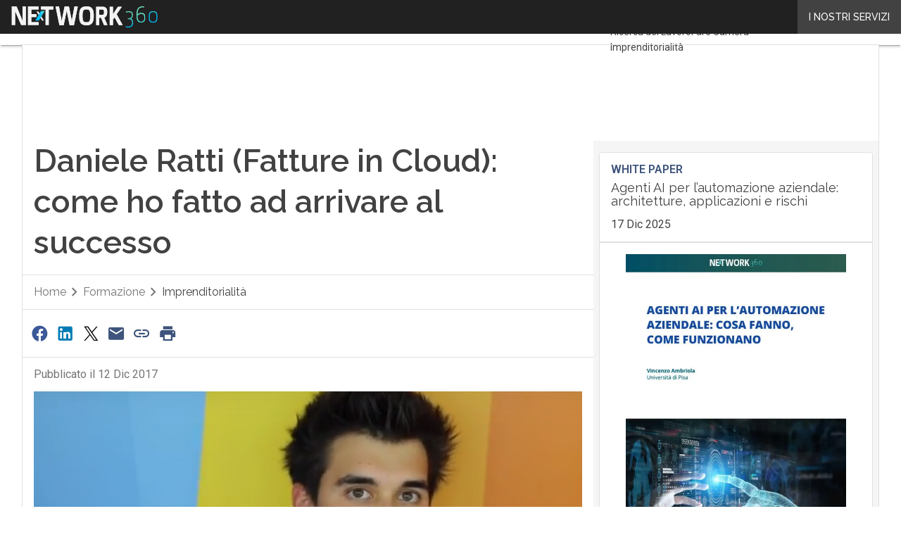

--- FILE ---
content_type: text/html; charset=UTF-8
request_url: https://www.university2business.it/?wordfence_syncAttackData=1769637089.4884
body_size: 39816
content:
<!DOCTYPE html><html lang="it-IT" theme="light"><head><link rel="preconnect" href="https://fonts.gstatic.com/" crossorigin /> <script src="[data-uri]" defer></script>  <script type="pmdelayedscript" data-cfasync="false" data-no-optimize="1" data-no-defer="1" data-no-minify="1">(function(w,d,s,l,i){w[l]=w[l]||[];w[l].push({'gtm.start':
new Date().getTime(),event:'gtm.js'});var f=d.getElementsByTagName(s)[0],
j=d.createElement(s),dl=l!='dataLayer'?'&l='+l:'';j.async=true;j.src=
'https://www.googletagmanager.com/gtm.js?id='+i+dl;f.parentNode.insertBefore(j,f);
})(window,document,'script','dataLayer','GTM-KVGR3V');</script> <meta http-equiv="content-type" content="text/html; charset=UTF-8"><meta name="viewport" content="width=device-width, initial-scale=1.0" /> <script data-cfasync="false" data-no-defer="1" data-no-minify="1" data-no-optimize="1">var ewww_webp_supported=!1;function check_webp_feature(A,e){var w;e=void 0!==e?e:function(){},ewww_webp_supported?e(ewww_webp_supported):((w=new Image).onload=function(){ewww_webp_supported=0<w.width&&0<w.height,e&&e(ewww_webp_supported)},w.onerror=function(){e&&e(!1)},w.src="data:image/webp;base64,"+{alpha:"UklGRkoAAABXRUJQVlA4WAoAAAAQAAAAAAAAAAAAQUxQSAwAAAARBxAR/Q9ERP8DAABWUDggGAAAABQBAJ0BKgEAAQAAAP4AAA3AAP7mtQAAAA=="}[A])}check_webp_feature("alpha");</script><script data-cfasync="false" data-no-defer="1" data-no-minify="1" data-no-optimize="1" type="pmdelayedscript">var Arrive=function(c,w){"use strict";if(c.MutationObserver&&"undefined"!=typeof HTMLElement){var r,a=0,u=(r=HTMLElement.prototype.matches||HTMLElement.prototype.webkitMatchesSelector||HTMLElement.prototype.mozMatchesSelector||HTMLElement.prototype.msMatchesSelector,{matchesSelector:function(e,t){return e instanceof HTMLElement&&r.call(e,t)},addMethod:function(e,t,r){var a=e[t];e[t]=function(){return r.length==arguments.length?r.apply(this,arguments):"function"==typeof a?a.apply(this,arguments):void 0}},callCallbacks:function(e,t){t&&t.options.onceOnly&&1==t.firedElems.length&&(e=[e[0]]);for(var r,a=0;r=e[a];a++)r&&r.callback&&r.callback.call(r.elem,r.elem);t&&t.options.onceOnly&&1==t.firedElems.length&&t.me.unbindEventWithSelectorAndCallback.call(t.target,t.selector,t.callback)},checkChildNodesRecursively:function(e,t,r,a){for(var i,n=0;i=e[n];n++)r(i,t,a)&&a.push({callback:t.callback,elem:i}),0<i.childNodes.length&&u.checkChildNodesRecursively(i.childNodes,t,r,a)},mergeArrays:function(e,t){var r,a={};for(r in e)e.hasOwnProperty(r)&&(a[r]=e[r]);for(r in t)t.hasOwnProperty(r)&&(a[r]=t[r]);return a},toElementsArray:function(e){return e=void 0!==e&&("number"!=typeof e.length||e===c)?[e]:e}}),e=(l.prototype.addEvent=function(e,t,r,a){a={target:e,selector:t,options:r,callback:a,firedElems:[]};return this._beforeAdding&&this._beforeAdding(a),this._eventsBucket.push(a),a},l.prototype.removeEvent=function(e){for(var t,r=this._eventsBucket.length-1;t=this._eventsBucket[r];r--)e(t)&&(this._beforeRemoving&&this._beforeRemoving(t),(t=this._eventsBucket.splice(r,1))&&t.length&&(t[0].callback=null))},l.prototype.beforeAdding=function(e){this._beforeAdding=e},l.prototype.beforeRemoving=function(e){this._beforeRemoving=e},l),t=function(i,n){var o=new e,l=this,s={fireOnAttributesModification:!1};return o.beforeAdding(function(t){var e=t.target;e!==c.document&&e!==c||(e=document.getElementsByTagName("html")[0]);var r=new MutationObserver(function(e){n.call(this,e,t)}),a=i(t.options);r.observe(e,a),t.observer=r,t.me=l}),o.beforeRemoving(function(e){e.observer.disconnect()}),this.bindEvent=function(e,t,r){t=u.mergeArrays(s,t);for(var a=u.toElementsArray(this),i=0;i<a.length;i++)o.addEvent(a[i],e,t,r)},this.unbindEvent=function(){var r=u.toElementsArray(this);o.removeEvent(function(e){for(var t=0;t<r.length;t++)if(this===w||e.target===r[t])return!0;return!1})},this.unbindEventWithSelectorOrCallback=function(r){var a=u.toElementsArray(this),i=r,e="function"==typeof r?function(e){for(var t=0;t<a.length;t++)if((this===w||e.target===a[t])&&e.callback===i)return!0;return!1}:function(e){for(var t=0;t<a.length;t++)if((this===w||e.target===a[t])&&e.selector===r)return!0;return!1};o.removeEvent(e)},this.unbindEventWithSelectorAndCallback=function(r,a){var i=u.toElementsArray(this);o.removeEvent(function(e){for(var t=0;t<i.length;t++)if((this===w||e.target===i[t])&&e.selector===r&&e.callback===a)return!0;return!1})},this},i=new function(){var s={fireOnAttributesModification:!1,onceOnly:!1,existing:!1};function n(e,t,r){return!(!u.matchesSelector(e,t.selector)||(e._id===w&&(e._id=a++),-1!=t.firedElems.indexOf(e._id)))&&(t.firedElems.push(e._id),!0)}var c=(i=new t(function(e){var t={attributes:!1,childList:!0,subtree:!0};return e.fireOnAttributesModification&&(t.attributes=!0),t},function(e,i){e.forEach(function(e){var t=e.addedNodes,r=e.target,a=[];null!==t&&0<t.length?u.checkChildNodesRecursively(t,i,n,a):"attributes"===e.type&&n(r,i)&&a.push({callback:i.callback,elem:r}),u.callCallbacks(a,i)})})).bindEvent;return i.bindEvent=function(e,t,r){t=void 0===r?(r=t,s):u.mergeArrays(s,t);var a=u.toElementsArray(this);if(t.existing){for(var i=[],n=0;n<a.length;n++)for(var o=a[n].querySelectorAll(e),l=0;l<o.length;l++)i.push({callback:r,elem:o[l]});if(t.onceOnly&&i.length)return r.call(i[0].elem,i[0].elem);setTimeout(u.callCallbacks,1,i)}c.call(this,e,t,r)},i},o=new function(){var a={};function i(e,t){return u.matchesSelector(e,t.selector)}var n=(o=new t(function(){return{childList:!0,subtree:!0}},function(e,r){e.forEach(function(e){var t=e.removedNodes,e=[];null!==t&&0<t.length&&u.checkChildNodesRecursively(t,r,i,e),u.callCallbacks(e,r)})})).bindEvent;return o.bindEvent=function(e,t,r){t=void 0===r?(r=t,a):u.mergeArrays(a,t),n.call(this,e,t,r)},o};d(HTMLElement.prototype),d(NodeList.prototype),d(HTMLCollection.prototype),d(HTMLDocument.prototype),d(Window.prototype);var n={};return s(i,n,"unbindAllArrive"),s(o,n,"unbindAllLeave"),n}function l(){this._eventsBucket=[],this._beforeAdding=null,this._beforeRemoving=null}function s(e,t,r){u.addMethod(t,r,e.unbindEvent),u.addMethod(t,r,e.unbindEventWithSelectorOrCallback),u.addMethod(t,r,e.unbindEventWithSelectorAndCallback)}function d(e){e.arrive=i.bindEvent,s(i,e,"unbindArrive"),e.leave=o.bindEvent,s(o,e,"unbindLeave")}}(window,void 0),ewww_webp_supported=!1;function check_webp_feature(e,t){var r;ewww_webp_supported?t(ewww_webp_supported):((r=new Image).onload=function(){ewww_webp_supported=0<r.width&&0<r.height,t(ewww_webp_supported)},r.onerror=function(){t(!1)},r.src="data:image/webp;base64,"+{alpha:"UklGRkoAAABXRUJQVlA4WAoAAAAQAAAAAAAAAAAAQUxQSAwAAAARBxAR/Q9ERP8DAABWUDggGAAAABQBAJ0BKgEAAQAAAP4AAA3AAP7mtQAAAA==",animation:"UklGRlIAAABXRUJQVlA4WAoAAAASAAAAAAAAAAAAQU5JTQYAAAD/////AABBTk1GJgAAAAAAAAAAAAAAAAAAAGQAAABWUDhMDQAAAC8AAAAQBxAREYiI/gcA"}[e])}function ewwwLoadImages(e){if(e){for(var t=document.querySelectorAll(".batch-image img, .image-wrapper a, .ngg-pro-masonry-item a, .ngg-galleria-offscreen-seo-wrapper a"),r=0,a=t.length;r<a;r++)ewwwAttr(t[r],"data-src",t[r].getAttribute("data-webp")),ewwwAttr(t[r],"data-thumbnail",t[r].getAttribute("data-webp-thumbnail"));for(var i=document.querySelectorAll("div.woocommerce-product-gallery__image"),r=0,a=i.length;r<a;r++)ewwwAttr(i[r],"data-thumb",i[r].getAttribute("data-webp-thumb"))}for(var n=document.querySelectorAll("video"),r=0,a=n.length;r<a;r++)ewwwAttr(n[r],"poster",e?n[r].getAttribute("data-poster-webp"):n[r].getAttribute("data-poster-image"));for(var o,l=document.querySelectorAll("img.ewww_webp_lazy_load"),r=0,a=l.length;r<a;r++)e&&(ewwwAttr(l[r],"data-lazy-srcset",l[r].getAttribute("data-lazy-srcset-webp")),ewwwAttr(l[r],"data-srcset",l[r].getAttribute("data-srcset-webp")),ewwwAttr(l[r],"data-lazy-src",l[r].getAttribute("data-lazy-src-webp")),ewwwAttr(l[r],"data-src",l[r].getAttribute("data-src-webp")),ewwwAttr(l[r],"data-orig-file",l[r].getAttribute("data-webp-orig-file")),ewwwAttr(l[r],"data-medium-file",l[r].getAttribute("data-webp-medium-file")),ewwwAttr(l[r],"data-large-file",l[r].getAttribute("data-webp-large-file")),null!=(o=l[r].getAttribute("srcset"))&&!1!==o&&o.includes("R0lGOD")&&ewwwAttr(l[r],"src",l[r].getAttribute("data-lazy-src-webp"))),l[r].className=l[r].className.replace(/\bewww_webp_lazy_load\b/,"");for(var s=document.querySelectorAll(".ewww_webp"),r=0,a=s.length;r<a;r++)e?(ewwwAttr(s[r],"srcset",s[r].getAttribute("data-srcset-webp")),ewwwAttr(s[r],"src",s[r].getAttribute("data-src-webp")),ewwwAttr(s[r],"data-orig-file",s[r].getAttribute("data-webp-orig-file")),ewwwAttr(s[r],"data-medium-file",s[r].getAttribute("data-webp-medium-file")),ewwwAttr(s[r],"data-large-file",s[r].getAttribute("data-webp-large-file")),ewwwAttr(s[r],"data-large_image",s[r].getAttribute("data-webp-large_image")),ewwwAttr(s[r],"data-src",s[r].getAttribute("data-webp-src"))):(ewwwAttr(s[r],"srcset",s[r].getAttribute("data-srcset-img")),ewwwAttr(s[r],"src",s[r].getAttribute("data-src-img"))),s[r].className=s[r].className.replace(/\bewww_webp\b/,"ewww_webp_loaded");window.jQuery&&jQuery.fn.isotope&&jQuery.fn.imagesLoaded&&(jQuery(".fusion-posts-container-infinite").imagesLoaded(function(){jQuery(".fusion-posts-container-infinite").hasClass("isotope")&&jQuery(".fusion-posts-container-infinite").isotope()}),jQuery(".fusion-portfolio:not(.fusion-recent-works) .fusion-portfolio-wrapper").imagesLoaded(function(){jQuery(".fusion-portfolio:not(.fusion-recent-works) .fusion-portfolio-wrapper").isotope()}))}function ewwwWebPInit(e){ewwwLoadImages(e),ewwwNggLoadGalleries(e),document.arrive(".ewww_webp",function(){ewwwLoadImages(e)}),document.arrive(".ewww_webp_lazy_load",function(){ewwwLoadImages(e)}),document.arrive("videos",function(){ewwwLoadImages(e)}),"loading"==document.readyState?document.addEventListener("DOMContentLoaded",ewwwJSONParserInit):("undefined"!=typeof galleries&&ewwwNggParseGalleries(e),ewwwWooParseVariations(e))}function ewwwAttr(e,t,r){null!=r&&!1!==r&&e.setAttribute(t,r)}function ewwwJSONParserInit(){"undefined"!=typeof galleries&&check_webp_feature("alpha",ewwwNggParseGalleries),check_webp_feature("alpha",ewwwWooParseVariations)}function ewwwWooParseVariations(e){if(e)for(var t=document.querySelectorAll("form.variations_form"),r=0,a=t.length;r<a;r++){var i=t[r].getAttribute("data-product_variations"),n=!1;try{for(var o in i=JSON.parse(i))void 0!==i[o]&&void 0!==i[o].image&&(void 0!==i[o].image.src_webp&&(i[o].image.src=i[o].image.src_webp,n=!0),void 0!==i[o].image.srcset_webp&&(i[o].image.srcset=i[o].image.srcset_webp,n=!0),void 0!==i[o].image.full_src_webp&&(i[o].image.full_src=i[o].image.full_src_webp,n=!0),void 0!==i[o].image.gallery_thumbnail_src_webp&&(i[o].image.gallery_thumbnail_src=i[o].image.gallery_thumbnail_src_webp,n=!0),void 0!==i[o].image.thumb_src_webp&&(i[o].image.thumb_src=i[o].image.thumb_src_webp,n=!0));n&&ewwwAttr(t[r],"data-product_variations",JSON.stringify(i))}catch(e){}}}function ewwwNggParseGalleries(e){if(e)for(var t in galleries){var r=galleries[t];galleries[t].images_list=ewwwNggParseImageList(r.images_list)}}function ewwwNggLoadGalleries(e){e&&document.addEventListener("ngg.galleria.themeadded",function(e,t){window.ngg_galleria._create_backup=window.ngg_galleria.create,window.ngg_galleria.create=function(e,t){var r=$(e).data("id");return galleries["gallery_"+r].images_list=ewwwNggParseImageList(galleries["gallery_"+r].images_list),window.ngg_galleria._create_backup(e,t)}})}function ewwwNggParseImageList(e){for(var t in e){var r=e[t];if(void 0!==r["image-webp"]&&(e[t].image=r["image-webp"],delete e[t]["image-webp"]),void 0!==r["thumb-webp"]&&(e[t].thumb=r["thumb-webp"],delete e[t]["thumb-webp"]),void 0!==r.full_image_webp&&(e[t].full_image=r.full_image_webp,delete e[t].full_image_webp),void 0!==r.srcsets)for(var a in r.srcsets)nggSrcset=r.srcsets[a],void 0!==r.srcsets[a+"-webp"]&&(e[t].srcsets[a]=r.srcsets[a+"-webp"],delete e[t].srcsets[a+"-webp"]);if(void 0!==r.full_srcsets)for(var i in r.full_srcsets)nggFSrcset=r.full_srcsets[i],void 0!==r.full_srcsets[i+"-webp"]&&(e[t].full_srcsets[i]=r.full_srcsets[i+"-webp"],delete e[t].full_srcsets[i+"-webp"])}return e}check_webp_feature("alpha",ewwwWebPInit);</script><meta name='robots' content='index, follow, max-image-preview:large, max-snippet:-1, max-video-preview:-1' /><style>img:is([sizes="auto" i], [sizes^="auto," i]) { contain-intrinsic-size: 3000px 1500px }</style><link rel="preload" href="https://www.university2business.it/wp-content/plugins/rate-my-post/public/css/fonts/ratemypost.ttf" type="font/ttf" as="font" crossorigin="anonymous"><title>U2B - Dove studenti di talento e aziende si incontrano</title><meta name="description" content="Dove studenti di talento e aziende si incontrano" /><link rel="canonical" href="https://www.university2business.it/" /><meta property="og:locale" content="it_IT" /><meta property="og:type" content="website" /><meta property="og:title" content="U2B" /><meta property="og:description" content="Dove studenti di talento e aziende si incontrano" /><meta property="og:url" content="https://www.university2business.it/" /><meta property="og:site_name" content="U2B" /><meta property="og:image" content="https://img.university2business.it/wp-content/uploads/2022/01/u2b_logo_restyle-new2.png" /><meta property="og:image:width" content="1144" /><meta property="og:image:height" content="184" /><meta property="og:image:type" content="image/png" /><meta name="twitter:card" content="summary_large_image" /> <script type="application/ld+json" class="yoast-schema-graph">{"@context":"https://schema.org","@graph":[{"@type":"CollectionPage","@id":"https://www.university2business.it/","url":"https://www.university2business.it/","name":"U2B - Dove studenti di talento e aziende si incontrano","isPartOf":{"@id":"https://www.university2business.it/#website"},"about":{"@id":"https://www.university2business.it/#organization"},"description":"Dove studenti di talento e aziende si incontrano","breadcrumb":{"@id":"https://www.university2business.it/#breadcrumb"},"inLanguage":"it-IT"},{"@type":"BreadcrumbList","@id":"https://www.university2business.it/#breadcrumb","itemListElement":[{"@type":"ListItem","position":1,"name":"Home"}]},{"@type":"WebSite","@id":"https://www.university2business.it/#website","url":"https://www.university2business.it/","name":"U2B","description":"Dove studenti di talento e aziende si incontrano","publisher":{"@id":"https://www.university2business.it/#organization"},"potentialAction":[{"@type":"SearchAction","target":{"@type":"EntryPoint","urlTemplate":"https://www.university2business.it/?s={search_term_string}"},"query-input":{"@type":"PropertyValueSpecification","valueRequired":true,"valueName":"search_term_string"}}],"inLanguage":"it-IT"},{"@type":"Organization","@id":"https://www.university2business.it/#organization","name":"University2Business","alternateName":"U2B","url":"https://www.university2business.it/","logo":{"@type":"ImageObject","inLanguage":"it-IT","@id":"https://www.university2business.it/#/schema/logo/image/","url":"https://img.university2business.it/wp-content/uploads/2025/03/University2Business_Logo-696x696-1.png","contentUrl":"https://img.university2business.it/wp-content/uploads/2025/03/University2Business_Logo-696x696-1.png","width":696,"height":696,"caption":"University2Business"},"image":{"@id":"https://www.university2business.it/#/schema/logo/image/"}}]}</script> <link rel='dns-prefetch' href='//www.youtube.com' /><link rel='dns-prefetch' href='//js.hs-scripts.com' /><link rel='dns-prefetch' href='//js.hsforms.net' /><link rel='dns-prefetch' href='//fonts.googleapis.com' /><link rel="alternate" type="application/rss+xml" title="U2B &raquo; Feed" href="https://www.university2business.it/feed/" /> <script type="pmdelayedscript" id="wpp-js" src="https://www.university2business.it/wp-content/plugins/wordpress-popular-posts/assets/js/wpp.min.js?ver=7.3.6" data-sampling="1" data-sampling-rate="100" data-api-url="https://www.university2business.it/wp-json/wordpress-popular-posts" data-post-id="0" data-token="bd6b5910e7" data-lang="0" data-debug="0" data-perfmatters-type="text/javascript" data-cfasync="false" data-no-optimize="1" data-no-defer="1" data-no-minify="1"></script> <script src="[data-uri]" defer></script><script data-optimized="1" src="https://www.university2business.it/wp-content/plugins/litespeed-cache/assets/js/webfontloader.min.js" defer></script><link data-optimized="2" rel="stylesheet" href="https://www.university2business.it/wp-content/litespeed/css/ce202be9cbbe02489a81975f9cfbe52b.css?ver=84f3a" /><style id='global-styles-inline-css' type='text/css'>:root{--wp--preset--aspect-ratio--square: 1;--wp--preset--aspect-ratio--4-3: 4/3;--wp--preset--aspect-ratio--3-4: 3/4;--wp--preset--aspect-ratio--3-2: 3/2;--wp--preset--aspect-ratio--2-3: 2/3;--wp--preset--aspect-ratio--16-9: 16/9;--wp--preset--aspect-ratio--9-16: 9/16;--wp--preset--color--black: #000000;--wp--preset--color--cyan-bluish-gray: #abb8c3;--wp--preset--color--white: #ffffff;--wp--preset--color--pale-pink: #f78da7;--wp--preset--color--vivid-red: #cf2e2e;--wp--preset--color--luminous-vivid-orange: #ff6900;--wp--preset--color--luminous-vivid-amber: #fcb900;--wp--preset--color--light-green-cyan: #7bdcb5;--wp--preset--color--vivid-green-cyan: #00d084;--wp--preset--color--pale-cyan-blue: #8ed1fc;--wp--preset--color--vivid-cyan-blue: #0693e3;--wp--preset--color--vivid-purple: #9b51e0;--wp--preset--color--primary: #3E547C;--wp--preset--color--primary-darken: #192A47;--wp--preset--color--primary-lighten: #7184A7;--wp--preset--color--accent: #FF6759;--wp--preset--color--accent-darken: #C94146;--wp--preset--color--accent-lighten: #FF998F;--wp--preset--color--white-primary: #F5F5F5;--wp--preset--color--white-darken: #E0E0E0;--wp--preset--color--white-lighten: #FFFFFF;--wp--preset--color--grey-primary: #616161;--wp--preset--color--grey-darken: #424242;--wp--preset--color--grey-lighten: #757575;--wp--preset--gradient--vivid-cyan-blue-to-vivid-purple: linear-gradient(135deg,rgba(6,147,227,1) 0%,rgb(155,81,224) 100%);--wp--preset--gradient--light-green-cyan-to-vivid-green-cyan: linear-gradient(135deg,rgb(122,220,180) 0%,rgb(0,208,130) 100%);--wp--preset--gradient--luminous-vivid-amber-to-luminous-vivid-orange: linear-gradient(135deg,rgba(252,185,0,1) 0%,rgba(255,105,0,1) 100%);--wp--preset--gradient--luminous-vivid-orange-to-vivid-red: linear-gradient(135deg,rgba(255,105,0,1) 0%,rgb(207,46,46) 100%);--wp--preset--gradient--very-light-gray-to-cyan-bluish-gray: linear-gradient(135deg,rgb(238,238,238) 0%,rgb(169,184,195) 100%);--wp--preset--gradient--cool-to-warm-spectrum: linear-gradient(135deg,rgb(74,234,220) 0%,rgb(151,120,209) 20%,rgb(207,42,186) 40%,rgb(238,44,130) 60%,rgb(251,105,98) 80%,rgb(254,248,76) 100%);--wp--preset--gradient--blush-light-purple: linear-gradient(135deg,rgb(255,206,236) 0%,rgb(152,150,240) 100%);--wp--preset--gradient--blush-bordeaux: linear-gradient(135deg,rgb(254,205,165) 0%,rgb(254,45,45) 50%,rgb(107,0,62) 100%);--wp--preset--gradient--luminous-dusk: linear-gradient(135deg,rgb(255,203,112) 0%,rgb(199,81,192) 50%,rgb(65,88,208) 100%);--wp--preset--gradient--pale-ocean: linear-gradient(135deg,rgb(255,245,203) 0%,rgb(182,227,212) 50%,rgb(51,167,181) 100%);--wp--preset--gradient--electric-grass: linear-gradient(135deg,rgb(202,248,128) 0%,rgb(113,206,126) 100%);--wp--preset--gradient--midnight: linear-gradient(135deg,rgb(2,3,129) 0%,rgb(40,116,252) 100%);--wp--preset--font-size--small: 0.875rem;--wp--preset--font-size--medium: 1rem;--wp--preset--font-size--large: 1.25rem;--wp--preset--font-size--x-large: 1.5rem;--wp--preset--font-size--x-small: 0,714rem;--wp--preset--font-size--x-medium: 1.125rem;--wp--preset--font-size--xx-large: 2.125rem;--wp--preset--font-size--xxx-large: 2.8125rem;--wp--preset--font-size--xxxx-large: 3.75rem;--wp--preset--font-family--font-2: Roboto;--wp--preset--font-family--font-1: Raleway;--wp--preset--spacing--20: 0.44rem;--wp--preset--spacing--30: 0.67rem;--wp--preset--spacing--40: 1rem;--wp--preset--spacing--50: 1.5rem;--wp--preset--spacing--60: 2.25rem;--wp--preset--spacing--70: 3.38rem;--wp--preset--spacing--80: 5.06rem;--wp--preset--spacing--extra-small: 8px;--wp--preset--spacing--small: 12px;--wp--preset--spacing--half-medium: 14px;--wp--preset--spacing--medium: 16px;--wp--preset--spacing--large: 24px;--wp--preset--shadow--natural: 6px 6px 9px rgba(0, 0, 0, 0.2);--wp--preset--shadow--deep: 12px 12px 50px rgba(0, 0, 0, 0.4);--wp--preset--shadow--sharp: 6px 6px 0px rgba(0, 0, 0, 0.2);--wp--preset--shadow--outlined: 6px 6px 0px -3px rgba(255, 255, 255, 1), 6px 6px rgba(0, 0, 0, 1);--wp--preset--shadow--crisp: 6px 6px 0px rgba(0, 0, 0, 1);--wp--custom--spacing--x-small: 0.5rem;--wp--custom--spacing--small: 0.75rem;--wp--custom--spacing--medium: 1rem;--wp--custom--spacing--left-toolbar: 331px;--wp--custom--font-weight--normal: 400;--wp--custom--font-weight--semibold: 500;--wp--custom--font-weight--bold: 600;--wp--custom--logo-size--navbar--full--height: 24px;--wp--custom--logo-size--navbar--full--width: 151px;--wp--custom--logo-size--navbar--tablet--height: 24px;--wp--custom--logo-size--navbar--tablet--width: 151px;--wp--custom--logo-size--navbar--mobile--height: 20px;--wp--custom--logo-size--navbar--mobile--width: 126px;--wp--custom--logo-size--drawer--height: 30px;--wp--custom--logo-size--drawer--width: 188px;--wp--custom--logo-size--header--large--height: 80px;--wp--custom--logo-size--header--large--width: 503px;--wp--custom--logo-size--header--medium--height: 80px;--wp--custom--logo-size--header--medium--width: 503px;--wp--custom--logo-size--header--small--height: 80px;--wp--custom--logo-size--header--small--width: 503px;--wp--custom--logo-size--footer--large--height: 24px;--wp--custom--logo-size--footer--large--width: 150px;--wp--custom--logo-size--footer--medium--height: 24px;--wp--custom--logo-size--footer--medium--width: 150px;--wp--custom--logo-size--footer--small--height: 24px;--wp--custom--logo-size--footer--small--width: 150px;--wp--custom--colors--primary-opacity--color: #3E547C1A;}:root { --wp--style--global--content-size: 800px;--wp--style--global--wide-size: 1024px; }:where(body) { margin: 0; }.wp-site-blocks > .alignleft { float: left; margin-right: 2em; }.wp-site-blocks > .alignright { float: right; margin-left: 2em; }.wp-site-blocks > .aligncenter { justify-content: center; margin-left: auto; margin-right: auto; }:where(.wp-site-blocks) > * { margin-block-start: var(--wp--preset--spacing--medium); margin-block-end: 0; }:where(.wp-site-blocks) > :first-child { margin-block-start: 0; }:where(.wp-site-blocks) > :last-child { margin-block-end: 0; }:root { --wp--style--block-gap: var(--wp--preset--spacing--medium); }:root :where(.is-layout-flow) > :first-child{margin-block-start: 0;}:root :where(.is-layout-flow) > :last-child{margin-block-end: 0;}:root :where(.is-layout-flow) > *{margin-block-start: var(--wp--preset--spacing--medium);margin-block-end: 0;}:root :where(.is-layout-constrained) > :first-child{margin-block-start: 0;}:root :where(.is-layout-constrained) > :last-child{margin-block-end: 0;}:root :where(.is-layout-constrained) > *{margin-block-start: var(--wp--preset--spacing--medium);margin-block-end: 0;}:root :where(.is-layout-flex){gap: var(--wp--preset--spacing--medium);}:root :where(.is-layout-grid){gap: var(--wp--preset--spacing--medium);}.is-layout-flow > .alignleft{float: left;margin-inline-start: 0;margin-inline-end: 2em;}.is-layout-flow > .alignright{float: right;margin-inline-start: 2em;margin-inline-end: 0;}.is-layout-flow > .aligncenter{margin-left: auto !important;margin-right: auto !important;}.is-layout-constrained > .alignleft{float: left;margin-inline-start: 0;margin-inline-end: 2em;}.is-layout-constrained > .alignright{float: right;margin-inline-start: 2em;margin-inline-end: 0;}.is-layout-constrained > .aligncenter{margin-left: auto !important;margin-right: auto !important;}.is-layout-constrained > :where(:not(.alignleft):not(.alignright):not(.alignfull)){max-width: var(--wp--style--global--content-size);margin-left: auto !important;margin-right: auto !important;}.is-layout-constrained > .alignwide{max-width: var(--wp--style--global--wide-size);}body .is-layout-flex{display: flex;}.is-layout-flex{flex-wrap: wrap;align-items: center;}.is-layout-flex > :is(*, div){margin: 0;}body .is-layout-grid{display: grid;}.is-layout-grid > :is(*, div){margin: 0;}body{padding-top: 0px;padding-right: 0px;padding-bottom: 0px;padding-left: 0px;}a:where(:not(.wp-element-button)){text-decoration: false;}:root :where(.wp-element-button, .wp-block-button__link){background-color: #32373c;border-width: 0;color: #fff;font-family: inherit;font-size: inherit;line-height: inherit;padding: calc(0.667em + 2px) calc(1.333em + 2px);text-decoration: none;}:root :where(.wp-block-pullquote){font-size: 1.5em;line-height: 1.6;}:root :where(.wp-block-separator){border-color: var(--wp--preset--color--white-darken);border-width: 0 0 1px 0;margin-top: 0px;margin-bottom: 0px;}.has-black-color{color: var(--wp--preset--color--black) !important;}.has-cyan-bluish-gray-color{color: var(--wp--preset--color--cyan-bluish-gray) !important;}.has-white-color{color: var(--wp--preset--color--white) !important;}.has-pale-pink-color{color: var(--wp--preset--color--pale-pink) !important;}.has-vivid-red-color{color: var(--wp--preset--color--vivid-red) !important;}.has-luminous-vivid-orange-color{color: var(--wp--preset--color--luminous-vivid-orange) !important;}.has-luminous-vivid-amber-color{color: var(--wp--preset--color--luminous-vivid-amber) !important;}.has-light-green-cyan-color{color: var(--wp--preset--color--light-green-cyan) !important;}.has-vivid-green-cyan-color{color: var(--wp--preset--color--vivid-green-cyan) !important;}.has-pale-cyan-blue-color{color: var(--wp--preset--color--pale-cyan-blue) !important;}.has-vivid-cyan-blue-color{color: var(--wp--preset--color--vivid-cyan-blue) !important;}.has-vivid-purple-color{color: var(--wp--preset--color--vivid-purple) !important;}.has-primary-color{color: var(--wp--preset--color--primary) !important;}.has-primary-darken-color{color: var(--wp--preset--color--primary-darken) !important;}.has-primary-lighten-color{color: var(--wp--preset--color--primary-lighten) !important;}.has-accent-color{color: var(--wp--preset--color--accent) !important;}.has-accent-darken-color{color: var(--wp--preset--color--accent-darken) !important;}.has-accent-lighten-color{color: var(--wp--preset--color--accent-lighten) !important;}.has-white-primary-color{color: var(--wp--preset--color--white-primary) !important;}.has-white-darken-color{color: var(--wp--preset--color--white-darken) !important;}.has-white-lighten-color{color: var(--wp--preset--color--white-lighten) !important;}.has-grey-primary-color{color: var(--wp--preset--color--grey-primary) !important;}.has-grey-darken-color{color: var(--wp--preset--color--grey-darken) !important;}.has-grey-lighten-color{color: var(--wp--preset--color--grey-lighten) !important;}.has-black-background-color{background-color: var(--wp--preset--color--black) !important;}.has-cyan-bluish-gray-background-color{background-color: var(--wp--preset--color--cyan-bluish-gray) !important;}.has-white-background-color{background-color: var(--wp--preset--color--white) !important;}.has-pale-pink-background-color{background-color: var(--wp--preset--color--pale-pink) !important;}.has-vivid-red-background-color{background-color: var(--wp--preset--color--vivid-red) !important;}.has-luminous-vivid-orange-background-color{background-color: var(--wp--preset--color--luminous-vivid-orange) !important;}.has-luminous-vivid-amber-background-color{background-color: var(--wp--preset--color--luminous-vivid-amber) !important;}.has-light-green-cyan-background-color{background-color: var(--wp--preset--color--light-green-cyan) !important;}.has-vivid-green-cyan-background-color{background-color: var(--wp--preset--color--vivid-green-cyan) !important;}.has-pale-cyan-blue-background-color{background-color: var(--wp--preset--color--pale-cyan-blue) !important;}.has-vivid-cyan-blue-background-color{background-color: var(--wp--preset--color--vivid-cyan-blue) !important;}.has-vivid-purple-background-color{background-color: var(--wp--preset--color--vivid-purple) !important;}.has-primary-background-color{background-color: var(--wp--preset--color--primary) !important;}.has-primary-darken-background-color{background-color: var(--wp--preset--color--primary-darken) !important;}.has-primary-lighten-background-color{background-color: var(--wp--preset--color--primary-lighten) !important;}.has-accent-background-color{background-color: var(--wp--preset--color--accent) !important;}.has-accent-darken-background-color{background-color: var(--wp--preset--color--accent-darken) !important;}.has-accent-lighten-background-color{background-color: var(--wp--preset--color--accent-lighten) !important;}.has-white-primary-background-color{background-color: var(--wp--preset--color--white-primary) !important;}.has-white-darken-background-color{background-color: var(--wp--preset--color--white-darken) !important;}.has-white-lighten-background-color{background-color: var(--wp--preset--color--white-lighten) !important;}.has-grey-primary-background-color{background-color: var(--wp--preset--color--grey-primary) !important;}.has-grey-darken-background-color{background-color: var(--wp--preset--color--grey-darken) !important;}.has-grey-lighten-background-color{background-color: var(--wp--preset--color--grey-lighten) !important;}.has-black-border-color{border-color: var(--wp--preset--color--black) !important;}.has-cyan-bluish-gray-border-color{border-color: var(--wp--preset--color--cyan-bluish-gray) !important;}.has-white-border-color{border-color: var(--wp--preset--color--white) !important;}.has-pale-pink-border-color{border-color: var(--wp--preset--color--pale-pink) !important;}.has-vivid-red-border-color{border-color: var(--wp--preset--color--vivid-red) !important;}.has-luminous-vivid-orange-border-color{border-color: var(--wp--preset--color--luminous-vivid-orange) !important;}.has-luminous-vivid-amber-border-color{border-color: var(--wp--preset--color--luminous-vivid-amber) !important;}.has-light-green-cyan-border-color{border-color: var(--wp--preset--color--light-green-cyan) !important;}.has-vivid-green-cyan-border-color{border-color: var(--wp--preset--color--vivid-green-cyan) !important;}.has-pale-cyan-blue-border-color{border-color: var(--wp--preset--color--pale-cyan-blue) !important;}.has-vivid-cyan-blue-border-color{border-color: var(--wp--preset--color--vivid-cyan-blue) !important;}.has-vivid-purple-border-color{border-color: var(--wp--preset--color--vivid-purple) !important;}.has-primary-border-color{border-color: var(--wp--preset--color--primary) !important;}.has-primary-darken-border-color{border-color: var(--wp--preset--color--primary-darken) !important;}.has-primary-lighten-border-color{border-color: var(--wp--preset--color--primary-lighten) !important;}.has-accent-border-color{border-color: var(--wp--preset--color--accent) !important;}.has-accent-darken-border-color{border-color: var(--wp--preset--color--accent-darken) !important;}.has-accent-lighten-border-color{border-color: var(--wp--preset--color--accent-lighten) !important;}.has-white-primary-border-color{border-color: var(--wp--preset--color--white-primary) !important;}.has-white-darken-border-color{border-color: var(--wp--preset--color--white-darken) !important;}.has-white-lighten-border-color{border-color: var(--wp--preset--color--white-lighten) !important;}.has-grey-primary-border-color{border-color: var(--wp--preset--color--grey-primary) !important;}.has-grey-darken-border-color{border-color: var(--wp--preset--color--grey-darken) !important;}.has-grey-lighten-border-color{border-color: var(--wp--preset--color--grey-lighten) !important;}.has-vivid-cyan-blue-to-vivid-purple-gradient-background{background: var(--wp--preset--gradient--vivid-cyan-blue-to-vivid-purple) !important;}.has-light-green-cyan-to-vivid-green-cyan-gradient-background{background: var(--wp--preset--gradient--light-green-cyan-to-vivid-green-cyan) !important;}.has-luminous-vivid-amber-to-luminous-vivid-orange-gradient-background{background: var(--wp--preset--gradient--luminous-vivid-amber-to-luminous-vivid-orange) !important;}.has-luminous-vivid-orange-to-vivid-red-gradient-background{background: var(--wp--preset--gradient--luminous-vivid-orange-to-vivid-red) !important;}.has-very-light-gray-to-cyan-bluish-gray-gradient-background{background: var(--wp--preset--gradient--very-light-gray-to-cyan-bluish-gray) !important;}.has-cool-to-warm-spectrum-gradient-background{background: var(--wp--preset--gradient--cool-to-warm-spectrum) !important;}.has-blush-light-purple-gradient-background{background: var(--wp--preset--gradient--blush-light-purple) !important;}.has-blush-bordeaux-gradient-background{background: var(--wp--preset--gradient--blush-bordeaux) !important;}.has-luminous-dusk-gradient-background{background: var(--wp--preset--gradient--luminous-dusk) !important;}.has-pale-ocean-gradient-background{background: var(--wp--preset--gradient--pale-ocean) !important;}.has-electric-grass-gradient-background{background: var(--wp--preset--gradient--electric-grass) !important;}.has-midnight-gradient-background{background: var(--wp--preset--gradient--midnight) !important;}.has-small-font-size{font-size: var(--wp--preset--font-size--small) !important;}.has-medium-font-size{font-size: var(--wp--preset--font-size--medium) !important;}.has-large-font-size{font-size: var(--wp--preset--font-size--large) !important;}.has-x-large-font-size{font-size: var(--wp--preset--font-size--x-large) !important;}.has-x-small-font-size{font-size: var(--wp--preset--font-size--x-small) !important;}.has-x-medium-font-size{font-size: var(--wp--preset--font-size--x-medium) !important;}.has-xx-large-font-size{font-size: var(--wp--preset--font-size--xx-large) !important;}.has-xxx-large-font-size{font-size: var(--wp--preset--font-size--xxx-large) !important;}.has-xxxx-large-font-size{font-size: var(--wp--preset--font-size--xxxx-large) !important;}.has-font-2-font-family{font-family: var(--wp--preset--font-family--font-2) !important;}.has-font-1-font-family{font-family: var(--wp--preset--font-family--font-1) !important;}</style><style id='wp-block-library-inline-css' type='text/css'>:root{--wp-admin-theme-color:#007cba;--wp-admin-theme-color--rgb:0,124,186;--wp-admin-theme-color-darker-10:#006ba1;--wp-admin-theme-color-darker-10--rgb:0,107,161;--wp-admin-theme-color-darker-20:#005a87;--wp-admin-theme-color-darker-20--rgb:0,90,135;--wp-admin-border-width-focus:2px;--wp-block-synced-color:#7a00df;--wp-block-synced-color--rgb:122,0,223;--wp-bound-block-color:var(--wp-block-synced-color)}@media (min-resolution:192dpi){:root{--wp-admin-border-width-focus:1.5px}}.wp-element-button{cursor:pointer}:root{--wp--preset--font-size--normal:16px;--wp--preset--font-size--huge:42px}:root .has-very-light-gray-background-color{background-color:#eee}:root .has-very-dark-gray-background-color{background-color:#313131}:root .has-very-light-gray-color{color:#eee}:root .has-very-dark-gray-color{color:#313131}:root .has-vivid-green-cyan-to-vivid-cyan-blue-gradient-background{background:linear-gradient(135deg,#00d084,#0693e3)}:root .has-purple-crush-gradient-background{background:linear-gradient(135deg,#34e2e4,#4721fb 50%,#ab1dfe)}:root .has-hazy-dawn-gradient-background{background:linear-gradient(135deg,#faaca8,#dad0ec)}:root .has-subdued-olive-gradient-background{background:linear-gradient(135deg,#fafae1,#67a671)}:root .has-atomic-cream-gradient-background{background:linear-gradient(135deg,#fdd79a,#004a59)}:root .has-nightshade-gradient-background{background:linear-gradient(135deg,#330968,#31cdcf)}:root .has-midnight-gradient-background{background:linear-gradient(135deg,#020381,#2874fc)}.has-regular-font-size{font-size:1em}.has-larger-font-size{font-size:2.625em}.has-normal-font-size{font-size:var(--wp--preset--font-size--normal)}.has-huge-font-size{font-size:var(--wp--preset--font-size--huge)}.has-text-align-center{text-align:center}.has-text-align-left{text-align:left}.has-text-align-right{text-align:right}#end-resizable-editor-section{display:none}.aligncenter{clear:both}.items-justified-left{justify-content:flex-start}.items-justified-center{justify-content:center}.items-justified-right{justify-content:flex-end}.items-justified-space-between{justify-content:space-between}.screen-reader-text{border:0;clip-path:inset(50%);height:1px;margin:-1px;overflow:hidden;padding:0;position:absolute;width:1px;word-wrap:normal!important}.screen-reader-text:focus{background-color:#ddd;clip-path:none;color:#444;display:block;font-size:1em;height:auto;left:5px;line-height:normal;padding:15px 23px 14px;text-decoration:none;top:5px;width:auto;z-index:100000}html :where(.has-border-color){border-style:solid}html :where([style*=border-top-color]){border-top-style:solid}html :where([style*=border-right-color]){border-right-style:solid}html :where([style*=border-bottom-color]){border-bottom-style:solid}html :where([style*=border-left-color]){border-left-style:solid}html :where([style*=border-width]){border-style:solid}html :where([style*=border-top-width]){border-top-style:solid}html :where([style*=border-right-width]){border-right-style:solid}html :where([style*=border-bottom-width]){border-bottom-style:solid}html :where([style*=border-left-width]){border-left-style:solid}html :where(img[class*=wp-image-]){height:auto;max-width:100%}:where(figure){margin:0 0 1em}html :where(.is-position-sticky){--wp-admin--admin-bar--position-offset:var(--wp-admin--admin-bar--height,0px)}@media screen and (max-width:600px){html :where(.is-position-sticky){--wp-admin--admin-bar--position-offset:0px}}</style><link rel="preload" href="https://fonts.googleapis.com/css2?family=Material+Symbols+Outlined%3AFILL%400..1&#038;icon_names=arrow_drop_down%2Carrow_drop_up%2Ccall%2Cchevron_left%2Cchevron_right%2Cclose%2Ccontent_copy%2Cevent%2Cfile_download%2Ckeyboard_arrow_down%2Ckeyboard_arrow_left%2Ckeyboard_arrow_right%2Ckeyboard_arrow_up%2Cmail%2Cmenu%2Crelease_alert%2Cshare%2Cwhatshot&#038;display=swap&#038;ver=f7a3ee468326f09d6558a77bdb927e40" as="style" id="icon" media="all" onload="this.onload=null;this.rel='stylesheet'" > <script type="text/javascript" id="page-scripts-js-extra" src="[data-uri]" defer></script> <script type="text/javascript" src="https://www.university2business.it/wp-content/themes/WPTheme-AgendaDigitale/assets/build/home.js?ver=c8a6fee03969c29648ba" id="page-scripts-js" defer data-deferred="1"></script> <script type="text/javascript" src="https://www.university2business.it/wp-content/cache/perfmatters/www.university2business.it/minify/f9d8630fa8e7.header.min.js?ver=2.6.4" id="header-js-js" defer data-deferred="1"></script> <link rel="EditURI" type="application/rsd+xml" title="RSD" href="https://www.university2business.it/xmlrpc.php?rsd" /> <script type="text/javascript" src="[data-uri]" defer></script>  <script type="text/javascript" src="//www.university2business.it/?wordfence_syncAttackData=1769607504.5811" defer data-deferred="1"></script> <style id="wpp-loading-animation-styles">@-webkit-keyframes bgslide{from{background-position-x:0}to{background-position-x:-200%}}@keyframes bgslide{from{background-position-x:0}to{background-position-x:-200%}}.wpp-widget-block-placeholder,.wpp-shortcode-placeholder{margin:0 auto;width:60px;height:3px;background:#dd3737;background:linear-gradient(90deg,#dd3737 0%,#571313 10%,#dd3737 100%);background-size:200% auto;border-radius:3px;-webkit-animation:bgslide 1s infinite linear;animation:bgslide 1s infinite linear}</style><link rel="dns-prefetch" href="https://js.hs-analytics.net/"><link rel="dns-prefetch" href="https://js.hsadspixel.net/"><link rel="dns-prefetch" href="https://securepubads.g.doubleclick.net/"><link rel="dns-prefetch" href="https://acdn.adnxs.com/"><link rel="dns-prefetch" href="https://www.googletagmanager.com/"><link rel="dns-prefetch" href="https://ib.adnxs.com/">
<noscript><style>.lazyload[data-src]{display:none !important;}</style></noscript><style>.lazyload{background-image:none !important;}.lazyload:before{background-image:none !important;}</style><style>.wp-block-gallery.is-cropped .blocks-gallery-item picture{height:100%;width:100%;}</style><link rel="icon" href="https://img.university2business.it/wp-content/uploads/2022/02/cropped-favicon-32x32.png" sizes="32x32" /><link rel="icon" href="https://img.university2business.it/wp-content/uploads/2022/02/cropped-favicon-192x192.png" sizes="192x192" /><link rel="apple-touch-icon" href="https://img.university2business.it/wp-content/uploads/2022/02/cropped-favicon-180x180.png" /><meta name="msapplication-TileImage" content="https://img.university2business.it/wp-content/uploads/2022/02/cropped-favicon-270x270.png" />
<noscript><style>.perfmatters-lazy[data-src]{display:none !important;}</style></noscript><style>.perfmatters-lazy-youtube{position:relative;width:100%;max-width:100%;height:0;padding-bottom:56.23%;overflow:hidden}.perfmatters-lazy-youtube img{position:absolute;top:0;right:0;bottom:0;left:0;display:block;width:100%;max-width:100%;height:auto;margin:auto;border:none;cursor:pointer;transition:.5s all;-webkit-transition:.5s all;-moz-transition:.5s all}.perfmatters-lazy-youtube img:hover{-webkit-filter:brightness(75%)}.perfmatters-lazy-youtube .play{position:absolute;top:50%;left:50%;right:auto;width:68px;height:48px;margin-left:-34px;margin-top:-24px;background:url(https://www.university2business.it/wp-content/plugins/perfmatters/img/youtube.svg) no-repeat;background-position:center;background-size:cover;pointer-events:none;filter:grayscale(1)}.perfmatters-lazy-youtube:hover .play{filter:grayscale(0)}.perfmatters-lazy-youtube iframe{position:absolute;top:0;left:0;width:100%;height:100%;z-index:99}</style></head><body class="home blog wp-theme-WPTheme-AgendaDigitale wp-child-theme-WPTheme-U2BChild with-d360header--enabled sp-easy-accordion-enabled"><nav class="skip-links" aria-label="Link di navigazione rapida">
<a href="#main-content" class="skip-link">
Vai al contenuto principale	</a>
<a href="#footer-content" class="skip-link">
Vai al footer	</a></nav><noscript><iframe data-lazyloaded="1" src="about:blank" data-src="https://www.googletagmanager.com/ns.html?id=GTM-KVGR3V"
height="0" width="0" style="display:none;visibility:hidden"></iframe></noscript><div class="header-d360 go-out-apply " style="display: none;"><div class="logo-wrapper">
<img alt="logo" width="222" height="28" class="header-logo lazyload" src="[data-uri]" data-src="https://cdnd360.it/networkdigital360/nd360-neg.svg" decoding="async" data-eio-rwidth="222" data-eio-rheight="28"><noscript><img alt="logo" width="222" height="28" class="header-logo" src="https://cdnd360.it/networkdigital360/nd360-neg.svg" data-eio="l"></noscript></div>
<a href="https://www.university2business.it/about-network" rel="nofollow"><div class="discovery-button"><div class='desktop'>I NOSTRI SERVIZI</div></div>
</a></div><header><nav class="navbar-header-group fixed " data-theme="u2bchild" data-version="1"><div class="nav-wrapper flex"><div class="menu-hamburger left button-menu sidenav-trigger no-margin"
data-target="menu"
tabindex="0"
role="button"
aria-label="Apri menu di navigazione"
aria-expanded="false"
aria-controls="menu">
<i class="material-symbols-outlined" data-icon="menu"></i>
<span class="hide-on-small-only">
Menu				</span></div><div class="image-logo" >
<a class="valign-wrapper" href="https://www.university2business.it">
<picture><source  sizes="(max-width: 126px) 100vw, 126px" media="(max-width: 993px)" type="image/webp" data-srcset="https://img.university2business.it/wp-content/uploads/2024/12/U2B_logo_POS-156x25.png.webp 156w, https://img.university2business.it/wp-content/uploads/2024/12/U2B_logo_POS-768x122.png.webp 768w, https://img.university2business.it/wp-content/uploads/2024/12/U2B_logo_POS-lq.png 30w, https://img.university2business.it/wp-content/uploads/2024/12/U2B_logo_POS.png.webp 1025w"><source  sizes="(max-width: 126px) 100vw, 126px" media="(max-width: 993px)" data-srcset="https://img.university2business.it/wp-content/uploads/2024/12/U2B_logo_POS-156x25.png 156w, https://img.university2business.it/wp-content/uploads/2024/12/U2B_logo_POS-768x122.png 768w, https://img.university2business.it/wp-content/uploads/2024/12/U2B_logo_POS-lq.png 30w, https://img.university2business.it/wp-content/uploads/2024/12/U2B_logo_POS.png 1025w"><source  sizes="(max-width: 151px) 100vw, 151px" media="(min-width: 994px)" type="image/webp" data-srcset="https://img.university2business.it/wp-content/uploads/2024/12/U2B_logo_POS-156x25.png.webp 156w, https://img.university2business.it/wp-content/uploads/2024/12/U2B_logo_POS-768x122.png.webp 768w, https://img.university2business.it/wp-content/uploads/2024/12/U2B_logo_POS-lq.png 30w, https://img.university2business.it/wp-content/uploads/2024/12/U2B_logo_POS.png.webp 1025w"><source  sizes="(max-width: 151px) 100vw, 151px" media="(min-width: 994px)" data-srcset="https://img.university2business.it/wp-content/uploads/2024/12/U2B_logo_POS-156x25.png 156w, https://img.university2business.it/wp-content/uploads/2024/12/U2B_logo_POS-768x122.png 768w, https://img.university2business.it/wp-content/uploads/2024/12/U2B_logo_POS-lq.png 30w, https://img.university2business.it/wp-content/uploads/2024/12/U2B_logo_POS.png 1025w"><img src="[data-uri]"   class="responsive-img lazyload" alt="Vai alla homepage di University2Business" data-src="https://img.university2business.it/wp-content/uploads/2024/12/U2B_logo_POS-156x25.png" decoding="async" data-srcset="https://img.university2business.it/wp-content/uploads/2024/12/U2B_logo_POS-156x25.png 156w, https://img.university2business.it/wp-content/uploads/2024/12/U2B_logo_POS-768x122.png 768w, https://img.university2business.it/wp-content/uploads/2024/12/U2B_logo_POS-lq.png 30w, https://img.university2business.it/wp-content/uploads/2024/12/U2B_logo_POS.png 1025w" data-sizes="auto" width="156" height="25" data-eio-rwidth="156" data-eio-rheight="25" /></picture><noscript><img src="https://img.university2business.it/wp-content/uploads/2024/12/U2B_logo_POS-156x25.png" srcset="https://img.university2business.it/wp-content/uploads/2024/12/U2B_logo_POS-156x25.png 156w, https://img.university2business.it/wp-content/uploads/2024/12/U2B_logo_POS-768x122.png 768w, https://img.university2business.it/wp-content/uploads/2024/12/U2B_logo_POS-lq.png 30w, https://img.university2business.it/wp-content/uploads/2024/12/U2B_logo_POS.png 1025w" sizes="(max-width: 151px) 100vw, 151px" class="responsive-img" alt="Vai alla homepage di University2Business" data-eio="l" /></noscript>				</a></div><div class="dropdown-button-social dropdown-trigger social p6"
data-activates="dropdownSocial"
data-target="dropdownSocial"
role="button"
aria-haspopup="menu"
aria-expanded="false"
aria-controls="dropdownSocial"
aria-label="Menu social media"
tabindex="0"><div class="d360-social-icon-wrapper">
<i class="mdi mdi-twitter" aria-hidden="true"></i>
<span class="screen-reader-text">Twitter</span></div><div class="d360-social-icon-wrapper">
<i class="mdi mdi-linkedin" aria-hidden="true"></i>
<span class="screen-reader-text">Linkedin</span></div><div class="d360-social-icon-wrapper">
<i class="mdi mdi-facebook" aria-hidden="true"></i>
<span class="screen-reader-text">Facebook</span></div><div class="d360-social-icon-wrapper">
<i class="mdi mdi-youtube-play" aria-hidden="true"></i>
<span class="screen-reader-text">Youtube-play</span></div><div class="d360-social-icon-wrapper">
<i class="mdi mdi-email" aria-hidden="true"></i>
<span class="screen-reader-text">Email</span></div><div class="d360-social-icon-wrapper">
<i class="mdi mdi-instagram" aria-hidden="true"></i>
<span class="screen-reader-text">Instagram</span></div></div><div class="search valign-wrapper"
tabindex="0"
role="button"
aria-label="Apri ricerca"><div class="handle-search"></div><div class="circle-search"></div></div><ul id="d360t-toolbar" class="left flex d360t-bg-wl"><li style="opacity: 1;"><a class="d360t-color-gd " title="" href="https://www.university2business.it/formazione/" >Formazione</a></li><li style="opacity: 1;"><a class="d360t-color-gd " title="" href="https://www.university2business.it/borse-di-studio/" >Borse di studio</a></li><li style="opacity: 1;"><a class="d360t-color-gd " title="" href="https://www.university2business.it/ricerca-del-lavoro/" >Ricerca del Lavoro</a></li><li style="opacity: 1;"><a class="d360t-color-gd " title="" href="https://www.university2business.it/fare-carriera/" >Fare Carriera</a></li><li style="opacity: 1;"><a class="d360t-color-gd " title="" href="https://www.university2business.it/formazione/imprenditorialita/" >Imprenditorialità</a></li></ul><div class="search-bar"><form role="search" method="get" class="search-form" action="https://www.university2business.it/">
<input type="text" id="input-search" name="s" placeholder="Cerca articoli, video, consulenze"></form></div></div></nav></header><ul id="dropdownSocial" class="dropdown-content dropdown-social"><li class="head"><div class="subheader head-primary">SEGUICI</div></li><li>
<a data-nofollow-manager="1" target="_blank" rel="nofollow" href="https://twitter.com/University2B">
<i class="mdi mdi-twitter"></i>
X					</a></li><li>
<a data-nofollow-manager="1" target="_blank" rel="nofollow" href="https://www.linkedin.com/company/university-2business-it">
<i class="mdi mdi-linkedin"></i>
Linkedin					</a></li><li>
<a data-nofollow-manager="1" target="_blank" rel="nofollow" href="https://www.facebook.com/UniversityToBusiness">
<i class="mdi mdi-facebook"></i>
Facebook					</a></li><li>
<a data-nofollow-manager="1" target="_blank" rel="nofollow" href="https://www.youtube.com/channel/UChfVuKjrN_TH5EHqZdd4f_w">
<i class="mdi mdi-youtube-play"></i>
Youtube					</a></li><li>
<a  href="https://www.university2business.it/newsletter-signin/">
<i class="mdi mdi-email"></i>
Newsletter					</a></li><li>
<a data-nofollow-manager="1" target="_blank" rel="nofollow" href="https://www.instagram.com/university2business/">
<i class="mdi mdi-instagram"></i>
Instagram					</a></li><li><a class="modal-trigger" href="javascript:rssModal.showPopover()"><i class="mdi mdi-rss"></i>Rss Feed</a></li></ul><ul id="menu" class="sidenav" aria-hidden="true"><li class="header-logo-box">
<a href="https://www.university2business.it"><div class="sidebar-drawer-logo">
<picture><source  sizes='(max-width: 188px) 100vw, 188px' type="image/webp" data-srcset="https://img.university2business.it/wp-content/uploads/2024/12/U2B_logo_NEG-768x123.png.webp 768w, https://img.university2business.it/wp-content/uploads/2024/12/U2B_logo_NEG-156x25.png.webp 156w, https://img.university2business.it/wp-content/uploads/2024/12/U2B_logo_NEG-lq.png.webp 30w, https://img.university2business.it/wp-content/uploads/2024/12/U2B_logo_NEG.png.webp 1025w"><img width="188" height="30" src="[data-uri]" class="attachment-188x30 size-188x30 lazyload" alt="Vai alla homepage di University2Business" decoding="async"   data-eio="p" data-src="https://img.university2business.it/wp-content/uploads/2024/12/U2B_logo_NEG-768x123.png" data-srcset="https://img.university2business.it/wp-content/uploads/2024/12/U2B_logo_NEG-768x123.png 768w, https://img.university2business.it/wp-content/uploads/2024/12/U2B_logo_NEG-156x25.png 156w, https://img.university2business.it/wp-content/uploads/2024/12/U2B_logo_NEG-lq.png 30w, https://img.university2business.it/wp-content/uploads/2024/12/U2B_logo_NEG.png 1025w" data-sizes="auto" data-eio-rwidth="768" data-eio-rheight="123" /></picture><noscript><img width="188" height="30" src="https://img.university2business.it/wp-content/uploads/2024/12/U2B_logo_NEG-768x123.png" class="attachment-188x30 size-188x30" alt="Vai alla homepage di University2Business" decoding="async" srcset="https://img.university2business.it/wp-content/uploads/2024/12/U2B_logo_NEG-768x123.png 768w, https://img.university2business.it/wp-content/uploads/2024/12/U2B_logo_NEG-156x25.png 156w, https://img.university2business.it/wp-content/uploads/2024/12/U2B_logo_NEG-lq.png 30w, https://img.university2business.it/wp-content/uploads/2024/12/U2B_logo_NEG.png 1025w" sizes="(max-width: 188px) 100vw, 188px" data-eio="l" /></noscript></div>
</a></li><li class="search-menu"><form role="search" method="get" class="search-form" action="https://www.university2business.it/">
<input id="input-search-mobile" name="s" placeholder="Cerca..." type="text"></form></li><li class="social-nav-accordion"><div class="seguici-button">
<i class="mdi mdi-menu-down"></i>
<i class="mdi mdi-menu-up" style="display: none;"></i></div><div class="seguici-text">Seguici</div></li><li class="social-nav-accordion-container close"><ul><li>
<a data-nofollow-manager="1" target="_blank" rel="nofollow" href="https://twitter.com/University2B">
<i class="mdi mdi-twitter"></i>
X						</a></li><li>
<a data-nofollow-manager="1" target="_blank" rel="nofollow" href="https://www.linkedin.com/company/university-2business-it">
<i class="mdi mdi-linkedin"></i>
linkedin						</a></li><li>
<a data-nofollow-manager="1" target="_blank" rel="nofollow" href="https://www.facebook.com/UniversityToBusiness">
<i class="mdi mdi-facebook"></i>
facebook						</a></li><li>
<a data-nofollow-manager="1" target="_blank" rel="nofollow" href="https://www.youtube.com/channel/UChfVuKjrN_TH5EHqZdd4f_w">
<i class="mdi mdi-youtube-play"></i>
youtube						</a></li><li>
<a  href="https://www.university2business.it/newsletter-signin/">
<i class="mdi mdi-email"></i>
Newsletter						</a></li><li>
<a data-nofollow-manager="1" target="_blank" rel="nofollow" href="https://www.instagram.com/university2business/">
<i class="mdi mdi-instagram"></i>
instagram						</a></li><li><a class="modal-trigger btn_rss" href="#rssModal"><i class="mdi mdi-rss"></i>Rss Feed</a></li></ul></li><li class="header"><div class="subheader head-secondary premium">AREA PREMIUM</div></li><li class="menu-element-premium"><a href="https://www.university2business.it/whitepaper/">Whitepaper</a></li><li class="menu-element-premium"><a href="https://www.university2business.it/eventi/">Eventi</a></li><li class="menu-element-premium"><a href="https://www.university2business.it/webinar/">Webinar</a></li><li class="header"><div class="subheader head-primary">CANALI</div></li><li class="menu-element"><a class="" title="" href="https://www.university2business.it/formazione/">Formazione</a></li><li class="menu-element"><a class="" title="" href="https://www.university2business.it/borse-di-studio/">Borse di studio</a></li><li class="menu-element"><a class="" title="" href="https://www.university2business.it/ricerca-del-lavoro/">Ricerca del Lavoro</a></li><li class="menu-element"><a class="" title="" href="https://www.university2business.it/fare-carriera/">Fare Carriera</a></li><li class="menu-element"><a class="" title="" href="https://www.university2business.it/formazione/imprenditorialita/">Imprenditorialità</a></li></ul> <script src="[data-uri]" defer></script> <div class="root-container  home"><div class="channels-mobile-menu"><div class="channels-mobile-menu__list">
<a href="https://www.university2business.it/formazione/">Formazione</a>
<a href="https://www.university2business.it/borse-di-studio/">Borse di studio</a>
<a href="https://www.university2business.it/ricerca-del-lavoro/">Ricerca del Lavoro</a>
<a href="https://www.university2business.it/fare-carriera/">Fare Carriera</a>
<a href="https://www.university2business.it/formazione/imprenditorialita/">Imprenditorialità</a></div></div><div class="row no-margin"><div class="col s12 m12 l12">
<picture><source  sizes='(max-width: 496px) 100vw, 496px' type="image/webp" data-srcset="https://img.university2business.it/wp-content/uploads/2024/12/U2B_logo_POS-768x122.png.webp 768w, https://img.university2business.it/wp-content/uploads/2024/12/U2B_logo_POS-156x25.png.webp 156w, https://img.university2business.it/wp-content/uploads/2024/12/U2B_logo_POS-lq.png 30w, https://img.university2business.it/wp-content/uploads/2024/12/U2B_logo_POS.png.webp 1025w"><img width="496" height="80" src="[data-uri]" class="logo hide-on-small-only lazyload" alt="Logo Header U2B" decoding="async"   data-eio="p" data-src="https://img.university2business.it/wp-content/uploads/2024/12/U2B_logo_POS-768x122.png" data-srcset="https://img.university2business.it/wp-content/uploads/2024/12/U2B_logo_POS-768x122.png 768w, https://img.university2business.it/wp-content/uploads/2024/12/U2B_logo_POS-156x25.png 156w, https://img.university2business.it/wp-content/uploads/2024/12/U2B_logo_POS-lq.png 30w, https://img.university2business.it/wp-content/uploads/2024/12/U2B_logo_POS.png 1025w" data-sizes="auto" data-eio-rwidth="768" data-eio-rheight="122" /></picture><noscript><img width="496" height="80" src="https://img.university2business.it/wp-content/uploads/2024/12/U2B_logo_POS-768x122.png" class="logo hide-on-small-only" alt="Logo Header U2B" decoding="async" srcset="https://img.university2business.it/wp-content/uploads/2024/12/U2B_logo_POS-768x122.png 768w, https://img.university2business.it/wp-content/uploads/2024/12/U2B_logo_POS-156x25.png 156w, https://img.university2business.it/wp-content/uploads/2024/12/U2B_logo_POS-lq.png 30w, https://img.university2business.it/wp-content/uploads/2024/12/U2B_logo_POS.png 1025w" sizes="(max-width: 496px) 100vw, 496px" data-eio="l" /></noscript><div class="direttore">
<span class="direttore__role gl-text">Direttore responsabile:</span>
<span class="direttore__name p-text">Paola Capoferro</span></div></div></div><main id="main-content" aria-label="Contenuto principale"><div class="row"><div class="col s12 m12 l12 no-padding-on-right-med"><div class="slider card SHAD_Material"><ul class="slides"><li class="contains-object-fit-coverimage">
<a class="full-absolute z-10"
href="https://www.university2business.it/formazione/imprenditorialita/esim-gigsky/"
aria-label="Leggi l&#039;articolo eSIM GigSky recensione 2026: ideale per chi cerca il roaming marittimo e aereo">
</a><img width="1000" height="667" src="https://img.university2business.it/wp-content/uploads/2026/01/esim-gigsky.jpg" class="skip-lazy" alt="recensione esim gigsky" sizes="(max-width: 600px) 100vw, (max-width: 992px) calc(100vw - 1.14rem - var(--wp--preset--spacing--medium) * 2 - 1.14rem * 2), (max-width: 1348px) 60vw, 822px" decoding="async" fetchpriority="high" srcset="https://img.university2business.it/wp-content/uploads/2026/01/esim-gigsky.jpg 1000w, https://img.university2business.it/wp-content/uploads/2026/01/esim-gigsky-768x512.jpg 768w, https://img.university2business.it/wp-content/uploads/2026/01/esim-gigsky-132x88.jpg 132w, https://img.university2business.it/wp-content/uploads/2026/01/esim-gigsky.jpg 30w" /><div class="slider__overlay"></div><div class="caption slider__caption left-align">
<span class="slider__occhiello a-text">la recensione</span><h3 class="slider__title wl-text">eSIM GigSky recensione 2026: ideale per chi cerca il roaming marittimo e aereo</h3><p class="slider__data wd-text" style="z-index: 3;">25 Gen 2026</p><p class="slider__firma wd-text">di <strong>Redazione Affiliazione Nextwork360</strong></p></div><div class="socialshare socialshare__row socialshare__row--disabled colorfull home-featured__share large-featured__share"><span class="socialshare__text socialshare__text_sharepost hidden">Condividi il post</span><ul class="socialshare__list hidden"><li class="socialshare__item"><a href="https://www.facebook.com/sharer/sharer.php?u=https://www.university2business.it/formazione/imprenditorialita/esim-gigsky/" class="socialshare-anchor socialshare-anchor--facebook" rel="nofollow" data-wpel-link="ignore" aria-label="Condividi su Facebook"><i class="mdi mdi-24px mdi-facebook" aria-hidden="true"></i></a></li><li class="socialshare__item"><a href="https://www.linkedin.com/shareArticle?mini=true&url=https://www.university2business.it/formazione/imprenditorialita/esim-gigsky/" class="socialshare-anchor socialshare-anchor--linkedin" rel="nofollow" data-wpel-link="ignore" aria-label="Condividi su LinkedIn"><i class="mdi mdi-24px mdi-linkedin" aria-hidden="true"></i></a></li><li class="socialshare__item"><a href="https://twitter.com/intent/tweet?url=https://www.university2business.it/formazione/imprenditorialita/esim-gigsky/" class="socialshare-anchor socialshare-anchor--twitter" rel="nofollow" data-wpel-link="ignore" aria-label="Condividi su Twitter"><i class="mdi mdi-24px mdi-twitter" aria-hidden="true"></i></a></li></ul><span class="socialshare__text">Condividi</span><i class="mdi mdi-24px mdi-share"></i></div></li></ul></div><div class="slider_right right"><div class="card very small top_card SHAD_Material horizontal" style="z-index:6 ; cursor: pointer;">
<a class="full-absolute z-10"
href="https://www.university2business.it/formazione/imprenditorialita/airalo-esim-recensione/"
aria-label="Leggi l&#039;articolo Recensione Airalo 2026: prezzi, copertura e performance della migliore eSIM per l&#039;estero (secondo noi)">
</a><div class="socialshare socialshare__row socialshare__row--disabled colorfull home-featured__share"><span class="socialshare__text socialshare__text_sharepost hidden">Condividi il post</span><ul class="socialshare__list hidden"><li class="socialshare__item"><a href="https://www.facebook.com/sharer/sharer.php?u=https://www.university2business.it/formazione/imprenditorialita/airalo-esim-recensione/" class="socialshare-anchor socialshare-anchor--facebook" rel="nofollow" data-wpel-link="ignore" aria-label="Condividi su Facebook"><i class="mdi mdi-24px mdi-facebook" aria-hidden="true"></i></a></li><li class="socialshare__item"><a href="https://www.linkedin.com/shareArticle?mini=true&url=https://www.university2business.it/formazione/imprenditorialita/airalo-esim-recensione/" class="socialshare-anchor socialshare-anchor--linkedin" rel="nofollow" data-wpel-link="ignore" aria-label="Condividi su LinkedIn"><i class="mdi mdi-24px mdi-linkedin" aria-hidden="true"></i></a></li><li class="socialshare__item"><a href="https://twitter.com/intent/tweet?url=https://www.university2business.it/formazione/imprenditorialita/airalo-esim-recensione/" class="socialshare-anchor socialshare-anchor--twitter" rel="nofollow" data-wpel-link="ignore" aria-label="Condividi su Twitter"><i class="mdi mdi-24px mdi-twitter" aria-hidden="true"></i></a></li></ul><span class="socialshare__text"></span><i class="mdi mdi-24px mdi-share"></i></div><div class="card-image contains-object-fit-coverimage"><img width="1000" height="667" src="[data-uri]" class="skip-autoscale lazyload" alt="Recensione esIM Airalo" sizes="(max-width: 600px) 0, (max-width: 992px) calc((100vw - 1.14rem - var(--wp--preset--spacing--medium) * 2 - 1.14rem * 2) / 6), (max-width: 1348px) 10vw, 411px" decoding="async"  data-src="https://img.university2business.it/wp-content/uploads/2026/01/esim-airalo-recensione.jpg" data-srcset="https://img.university2business.it/wp-content/uploads/2026/01/esim-airalo-recensione.jpg 1000w, https://img.university2business.it/wp-content/uploads/2026/01/esim-airalo-recensione-768x512.jpg 768w, https://img.university2business.it/wp-content/uploads/2026/01/esim-airalo-recensione-132x88.jpg 132w, https://img.university2business.it/wp-content/uploads/2026/01/esim-airalo-recensione.jpg 30w" data-eio-rwidth="1000" data-eio-rheight="667" /><noscript><img width="1000" height="667" src="https://img.university2business.it/wp-content/uploads/2026/01/esim-airalo-recensione.jpg" class="skip-autoscale" alt="Recensione esIM Airalo" sizes="(max-width: 600px) 0, (max-width: 992px) calc((100vw - 1.14rem - var(--wp--preset--spacing--medium) * 2 - 1.14rem * 2) / 6), (max-width: 1348px) 10vw, 411px" decoding="async" srcset="https://img.university2business.it/wp-content/uploads/2026/01/esim-airalo-recensione.jpg 1000w, https://img.university2business.it/wp-content/uploads/2026/01/esim-airalo-recensione-768x512.jpg 768w, https://img.university2business.it/wp-content/uploads/2026/01/esim-airalo-recensione-132x88.jpg 132w, https://img.university2business.it/wp-content/uploads/2026/01/esim-airalo-recensione.jpg 30w" data-eio="l" /></noscript><div class="slider-right__overlay"></div></div><div class="card-stacked"><div class="card-content"><div class="content_wrapper p-relative" style="margin-bottom: 8px;">
<span class="slider__occhiello p-text">la recensione</span><h3 class="card-title title gd-text">Recensione Airalo 2026: prezzi, copertura e performance della migliore eSIM per l&#039;estero (secondo noi)</h3></div><p class="article_intro_sign">di <strong>Redazione Affiliazione Nextwork360</strong></p></div></div></div><div class="card very small top_card SHAD_Material horizontal" style="z-index:5 ; cursor: pointer;">
<a class="full-absolute z-10"
href="https://www.university2business.it/formazione/imprenditorialita/saily-esim-recensione/"
aria-label="Leggi l&#039;articolo Saily eSIM, la soluzione per avere connessione internet all&#039;estero, firmata dai creatori di NordVPN: la nostra recensione">
</a><div class="socialshare socialshare__row socialshare__row--disabled colorfull home-featured__share"><span class="socialshare__text socialshare__text_sharepost hidden">Condividi il post</span><ul class="socialshare__list hidden"><li class="socialshare__item"><a href="https://www.facebook.com/sharer/sharer.php?u=https://www.university2business.it/formazione/imprenditorialita/saily-esim-recensione/" class="socialshare-anchor socialshare-anchor--facebook" rel="nofollow" data-wpel-link="ignore" aria-label="Condividi su Facebook"><i class="mdi mdi-24px mdi-facebook" aria-hidden="true"></i></a></li><li class="socialshare__item"><a href="https://www.linkedin.com/shareArticle?mini=true&url=https://www.university2business.it/formazione/imprenditorialita/saily-esim-recensione/" class="socialshare-anchor socialshare-anchor--linkedin" rel="nofollow" data-wpel-link="ignore" aria-label="Condividi su LinkedIn"><i class="mdi mdi-24px mdi-linkedin" aria-hidden="true"></i></a></li><li class="socialshare__item"><a href="https://twitter.com/intent/tweet?url=https://www.university2business.it/formazione/imprenditorialita/saily-esim-recensione/" class="socialshare-anchor socialshare-anchor--twitter" rel="nofollow" data-wpel-link="ignore" aria-label="Condividi su Twitter"><i class="mdi mdi-24px mdi-twitter" aria-hidden="true"></i></a></li></ul><span class="socialshare__text"></span><i class="mdi mdi-24px mdi-share"></i></div><div class="card-image contains-object-fit-coverimage"><img width="1000" height="667" src="[data-uri]" class="skip-autoscale lazyload" alt="Saily eSIM recensione" sizes="(max-width: 600px) 0, (max-width: 992px) calc((100vw - 1.14rem - var(--wp--preset--spacing--medium) * 2 - 1.14rem * 2) / 6), (max-width: 1348px) 10vw, 411px" decoding="async"  data-src="https://img.university2business.it/wp-content/uploads/2026/01/saily-esim-recensione.jpg" data-srcset="https://img.university2business.it/wp-content/uploads/2026/01/saily-esim-recensione.jpg 1000w, https://img.university2business.it/wp-content/uploads/2026/01/saily-esim-recensione-768x512.jpg 768w, https://img.university2business.it/wp-content/uploads/2026/01/saily-esim-recensione-132x88.jpg 132w, https://img.university2business.it/wp-content/uploads/2026/01/saily-esim-recensione.jpg 30w" data-eio-rwidth="1000" data-eio-rheight="667" /><noscript><img width="1000" height="667" src="https://img.university2business.it/wp-content/uploads/2026/01/saily-esim-recensione.jpg" class="skip-autoscale" alt="Saily eSIM recensione" sizes="(max-width: 600px) 0, (max-width: 992px) calc((100vw - 1.14rem - var(--wp--preset--spacing--medium) * 2 - 1.14rem * 2) / 6), (max-width: 1348px) 10vw, 411px" decoding="async" srcset="https://img.university2business.it/wp-content/uploads/2026/01/saily-esim-recensione.jpg 1000w, https://img.university2business.it/wp-content/uploads/2026/01/saily-esim-recensione-768x512.jpg 768w, https://img.university2business.it/wp-content/uploads/2026/01/saily-esim-recensione-132x88.jpg 132w, https://img.university2business.it/wp-content/uploads/2026/01/saily-esim-recensione.jpg 30w" data-eio="l" /></noscript><div class="slider-right__overlay"></div></div><div class="card-stacked"><div class="card-content"><div class="content_wrapper p-relative" style="margin-bottom: 8px;">
<span class="slider__occhiello p-text">LA GUIDA</span><h3 class="card-title title gd-text">Saily eSIM, la soluzione per avere connessione internet all&#039;estero, firmata dai creatori di NordVPN: la nostra recensione</h3></div><p class="article_intro_sign">di <strong>Redazione Affiliazione Nextwork360</strong></p></div></div></div><div class="card very small top_card SHAD_Material horizontal" style="z-index:4 ; cursor: pointer;">
<a class="full-absolute z-10"
href="https://www.university2business.it/formazione/imprenditorialita/migliori-esim-dubai-emirati-arabi/"
aria-label="Leggi l&#039;articolo Le migliori eSIM per Dubai e Emirati Arabi Uniti: guida business 2026">
</a><div class="socialshare socialshare__row socialshare__row--disabled colorfull home-featured__share"><span class="socialshare__text socialshare__text_sharepost hidden">Condividi il post</span><ul class="socialshare__list hidden"><li class="socialshare__item"><a href="https://www.facebook.com/sharer/sharer.php?u=https://www.university2business.it/formazione/imprenditorialita/migliori-esim-dubai-emirati-arabi/" class="socialshare-anchor socialshare-anchor--facebook" rel="nofollow" data-wpel-link="ignore" aria-label="Condividi su Facebook"><i class="mdi mdi-24px mdi-facebook" aria-hidden="true"></i></a></li><li class="socialshare__item"><a href="https://www.linkedin.com/shareArticle?mini=true&url=https://www.university2business.it/formazione/imprenditorialita/migliori-esim-dubai-emirati-arabi/" class="socialshare-anchor socialshare-anchor--linkedin" rel="nofollow" data-wpel-link="ignore" aria-label="Condividi su LinkedIn"><i class="mdi mdi-24px mdi-linkedin" aria-hidden="true"></i></a></li><li class="socialshare__item"><a href="https://twitter.com/intent/tweet?url=https://www.university2business.it/formazione/imprenditorialita/migliori-esim-dubai-emirati-arabi/" class="socialshare-anchor socialshare-anchor--twitter" rel="nofollow" data-wpel-link="ignore" aria-label="Condividi su Twitter"><i class="mdi mdi-24px mdi-twitter" aria-hidden="true"></i></a></li></ul><span class="socialshare__text"></span><i class="mdi mdi-24px mdi-share"></i></div><div class="card-image contains-object-fit-coverimage"><img width="1000" height="563" src="[data-uri]" class="skip-autoscale lazyload" alt="Le migliori eSIM per Dubai e Emirati Arabi" sizes="(max-width: 600px) 0, (max-width: 992px) calc((100vw - 1.14rem - var(--wp--preset--spacing--medium) * 2 - 1.14rem * 2) / 6), (max-width: 1348px) 10vw, 411px" decoding="async"  data-src="https://img.university2business.it/wp-content/uploads/2026/01/migliori-esim-dubai-emirati-arabi.jpg" data-srcset="https://img.university2business.it/wp-content/uploads/2026/01/migliori-esim-dubai-emirati-arabi.jpg 1000w, https://img.university2business.it/wp-content/uploads/2026/01/migliori-esim-dubai-emirati-arabi-156x88.jpg 156w, https://img.university2business.it/wp-content/uploads/2026/01/migliori-esim-dubai-emirati-arabi-768x432.jpg 768w, https://img.university2business.it/wp-content/uploads/2026/01/migliori-esim-dubai-emirati-arabi-640x360.jpg 640w, https://img.university2business.it/wp-content/uploads/2026/01/migliori-esim-dubai-emirati-arabi.jpg 30w" data-eio-rwidth="1000" data-eio-rheight="563" /><noscript><img width="1000" height="563" src="https://img.university2business.it/wp-content/uploads/2026/01/migliori-esim-dubai-emirati-arabi.jpg" class="skip-autoscale" alt="Le migliori eSIM per Dubai e Emirati Arabi" sizes="(max-width: 600px) 0, (max-width: 992px) calc((100vw - 1.14rem - var(--wp--preset--spacing--medium) * 2 - 1.14rem * 2) / 6), (max-width: 1348px) 10vw, 411px" decoding="async" srcset="https://img.university2business.it/wp-content/uploads/2026/01/migliori-esim-dubai-emirati-arabi.jpg 1000w, https://img.university2business.it/wp-content/uploads/2026/01/migliori-esim-dubai-emirati-arabi-156x88.jpg 156w, https://img.university2business.it/wp-content/uploads/2026/01/migliori-esim-dubai-emirati-arabi-768x432.jpg 768w, https://img.university2business.it/wp-content/uploads/2026/01/migliori-esim-dubai-emirati-arabi-640x360.jpg 640w, https://img.university2business.it/wp-content/uploads/2026/01/migliori-esim-dubai-emirati-arabi.jpg 30w" data-eio="l" /></noscript><div class="slider-right__overlay"></div></div><div class="card-stacked"><div class="card-content"><div class="content_wrapper p-relative" style="margin-bottom: 8px;">
<span class="slider__occhiello p-text">LA GUIDA</span><h3 class="card-title title gd-text">Le migliori eSIM per Dubai e Emirati Arabi Uniti: guida business 2026</h3></div><p class="article_intro_sign">di <strong>Redazione Affiliazione Nextwork360</strong></p></div></div></div><div class="card very small top_card SHAD_Material horizontal" style="z-index:3 ; cursor: pointer;">
<a class="full-absolute z-10"
href="https://www.university2business.it/formazione/nuove-competenze/migliori-esim-giappone/"
aria-label="Leggi l&#039;articolo Guida 2026 alle eSIM per il Giappone, la classifica delle migliori (secondo noi)">
</a><div class="socialshare socialshare__row socialshare__row--disabled colorfull home-featured__share"><span class="socialshare__text socialshare__text_sharepost hidden">Condividi il post</span><ul class="socialshare__list hidden"><li class="socialshare__item"><a href="https://www.facebook.com/sharer/sharer.php?u=https://www.university2business.it/formazione/nuove-competenze/migliori-esim-giappone/" class="socialshare-anchor socialshare-anchor--facebook" rel="nofollow" data-wpel-link="ignore" aria-label="Condividi su Facebook"><i class="mdi mdi-24px mdi-facebook" aria-hidden="true"></i></a></li><li class="socialshare__item"><a href="https://www.linkedin.com/shareArticle?mini=true&url=https://www.university2business.it/formazione/nuove-competenze/migliori-esim-giappone/" class="socialshare-anchor socialshare-anchor--linkedin" rel="nofollow" data-wpel-link="ignore" aria-label="Condividi su LinkedIn"><i class="mdi mdi-24px mdi-linkedin" aria-hidden="true"></i></a></li><li class="socialshare__item"><a href="https://twitter.com/intent/tweet?url=https://www.university2business.it/formazione/nuove-competenze/migliori-esim-giappone/" class="socialshare-anchor socialshare-anchor--twitter" rel="nofollow" data-wpel-link="ignore" aria-label="Condividi su Twitter"><i class="mdi mdi-24px mdi-twitter" aria-hidden="true"></i></a></li></ul><span class="socialshare__text"></span><i class="mdi mdi-24px mdi-share"></i></div><div class="card-image contains-object-fit-coverimage"><img width="1000" height="563" src="[data-uri]" class="skip-autoscale lazyload" alt="Guida alle migliori eSIM per chi va in Giappone" sizes="(max-width: 600px) 0, (max-width: 992px) calc((100vw - 1.14rem - var(--wp--preset--spacing--medium) * 2 - 1.14rem * 2) / 6), (max-width: 1348px) 10vw, 411px" decoding="async"  data-src="https://img.university2business.it/wp-content/uploads/2026/01/migliori-esim-giappone.jpg" data-srcset="https://img.university2business.it/wp-content/uploads/2026/01/migliori-esim-giappone.jpg 1000w, https://img.university2business.it/wp-content/uploads/2026/01/migliori-esim-giappone-156x88.jpg 156w, https://img.university2business.it/wp-content/uploads/2026/01/migliori-esim-giappone-768x432.jpg 768w, https://img.university2business.it/wp-content/uploads/2026/01/migliori-esim-giappone-640x360.jpg 640w, https://img.university2business.it/wp-content/uploads/2026/01/migliori-esim-giappone.jpg 30w" data-eio-rwidth="1000" data-eio-rheight="563" /><noscript><img width="1000" height="563" src="https://img.university2business.it/wp-content/uploads/2026/01/migliori-esim-giappone.jpg" class="skip-autoscale" alt="Guida alle migliori eSIM per chi va in Giappone" sizes="(max-width: 600px) 0, (max-width: 992px) calc((100vw - 1.14rem - var(--wp--preset--spacing--medium) * 2 - 1.14rem * 2) / 6), (max-width: 1348px) 10vw, 411px" decoding="async" srcset="https://img.university2business.it/wp-content/uploads/2026/01/migliori-esim-giappone.jpg 1000w, https://img.university2business.it/wp-content/uploads/2026/01/migliori-esim-giappone-156x88.jpg 156w, https://img.university2business.it/wp-content/uploads/2026/01/migliori-esim-giappone-768x432.jpg 768w, https://img.university2business.it/wp-content/uploads/2026/01/migliori-esim-giappone-640x360.jpg 640w, https://img.university2business.it/wp-content/uploads/2026/01/migliori-esim-giappone.jpg 30w" data-eio="l" /></noscript><div class="slider-right__overlay"></div></div><div class="card-stacked"><div class="card-content"><div class="content_wrapper p-relative" style="margin-bottom: 8px;">
<span class="slider__occhiello p-text">la guida</span><h3 class="card-title title gd-text">Guida 2026 alle eSIM per il Giappone, la classifica delle migliori (secondo noi)</h3></div><p class="article_intro_sign">di <strong>Redazione Affiliazione Nextwork360</strong></p></div></div></div></div></div></div><div class="row no-margin-bottom-on-large-only"><div class="col s12 m12 l8 right-separator"><div class="row no-margin-left no-margin-right"><div class="col col s12 m12 l12"></div></div><div class="row no-margin-left no-margin-right"><div class="col s12 m6 l6 med-margin"><div class="card-post" style=""><ul class="collection with-header SHAD_flat no-margin flex-column"><li>
<a class="full-absolute z-10"
href="https://www.university2business.it/formazione/imprenditorialita/le-migliori-esim-per-legitto/"
aria-label="Leggi l&#039;articolo: Migliori eSIM per l&#039;Egitto, guida completa per studenti, professionisti, nomadi digitali e turisti">
</a></li><li class="collection-item no-padding" style="border-bottom: 0;"><figure class="card-post__image progressive" style="margin: 0;">
<img width="768" height="511" src="[data-uri]" class="card-responsive-img fit-img lazyload" alt="Migliori eSIM per l&#039;Egitto" decoding="async"   data-src="https://img.university2business.it/wp-content/uploads/2026/01/Migliori-eSIM-Egitto-768x511.jpg" data-srcset="https://img.university2business.it/wp-content/uploads/2026/01/Migliori-eSIM-Egitto-768x511.jpg 768w, https://img.university2business.it/wp-content/uploads/2026/01/Migliori-eSIM-Egitto-132x88.jpg 132w, https://img.university2business.it/wp-content/uploads/2026/01/Migliori-eSIM-Egitto.jpg 30w, https://img.university2business.it/wp-content/uploads/2026/01/Migliori-eSIM-Egitto.jpg 1000w" data-sizes="auto" data-eio-rwidth="768" data-eio-rheight="511" /><noscript><img width="768" height="511" src="https://img.university2business.it/wp-content/uploads/2026/01/Migliori-eSIM-Egitto-768x511.jpg" class="card-responsive-img fit-img" alt="Migliori eSIM per l&#039;Egitto" decoding="async" srcset="https://img.university2business.it/wp-content/uploads/2026/01/Migliori-eSIM-Egitto-768x511.jpg 768w, https://img.university2business.it/wp-content/uploads/2026/01/Migliori-eSIM-Egitto-132x88.jpg 132w, https://img.university2business.it/wp-content/uploads/2026/01/Migliori-eSIM-Egitto.jpg 30w, https://img.university2business.it/wp-content/uploads/2026/01/Migliori-eSIM-Egitto.jpg 1000w" sizes="(max-width: 768px) 100vw, 768px" data-eio="l" /></noscript></figure></li><li class="collection-item no-padding flex-row growFlex" style="position: relative; border-bottom: none;"><div class="card-post__content"><p class="card-post__occhiello p-text">
la guida</p><h2 class="card-post__title gd-text">Migliori eSIM per l&#039;Egitto, guida completa per studenti, professionisti, nomadi digitali e turisti</h2><p class="card-post__data gl-text">
11 Gen 2026</p><p class="card-post__firma">di <strong>Redazione Affiliazione Nextwork360</strong></p></div><div class="socialshare socialshare__row socialshare__row--disabled colorfull"><span class="socialshare__text socialshare__text_sharepost hidden">Condividi il post</span><ul class="socialshare__list hidden"><li class="socialshare__item"><a href="https://www.facebook.com/sharer/sharer.php?u=https://www.university2business.it/formazione/imprenditorialita/le-migliori-esim-per-legitto/" class="socialshare-anchor socialshare-anchor--facebook" rel="nofollow" data-wpel-link="ignore" aria-label="Condividi su Facebook"><i class="mdi mdi-24px mdi-facebook" aria-hidden="true"></i></a></li><li class="socialshare__item"><a href="https://www.linkedin.com/shareArticle?mini=true&url=https://www.university2business.it/formazione/imprenditorialita/le-migliori-esim-per-legitto/" class="socialshare-anchor socialshare-anchor--linkedin" rel="nofollow" data-wpel-link="ignore" aria-label="Condividi su LinkedIn"><i class="mdi mdi-24px mdi-linkedin" aria-hidden="true"></i></a></li><li class="socialshare__item"><a href="https://twitter.com/intent/tweet?url=https://www.university2business.it/formazione/imprenditorialita/le-migliori-esim-per-legitto/" class="socialshare-anchor socialshare-anchor--twitter" rel="nofollow" data-wpel-link="ignore" aria-label="Condividi su Twitter"><i class="mdi mdi-24px mdi-twitter" aria-hidden="true"></i></a></li></ul><span class="socialshare__text">Condividi</span><i class="mdi mdi-24px mdi-share"></i></div></li></ul></div></div><div class="col s12 m6 l6 med-margin"><div class="card-post" style=""><ul class="collection with-header SHAD_flat no-margin flex-column"><li>
<a class="full-absolute z-10"
href="https://www.university2business.it/vita-universitaria/come-pagare-con-apple-watch-guida-completa/"
aria-label="Leggi l&#039;articolo: Come pagare con Apple Watch, guida completa">
</a></li><li class="collection-item no-padding" style="border-bottom: 0;"><figure class="card-post__image progressive" style="margin: 0;">
<img width="768" height="512" src="[data-uri]" class="card-responsive-img fit-img lazyload" alt="Pagare con Apple Watch" decoding="async"   data-src="https://img.university2business.it/wp-content/uploads/2026/01/apple-watch-768x512.jpg" data-srcset="https://img.university2business.it/wp-content/uploads/2026/01/apple-watch-768x512.jpg 768w, https://img.university2business.it/wp-content/uploads/2026/01/apple-watch-132x88.jpg 132w, https://img.university2business.it/wp-content/uploads/2026/01/apple-watch.jpg 30w, https://img.university2business.it/wp-content/uploads/2026/01/apple-watch.jpg 1000w" data-sizes="auto" data-eio-rwidth="768" data-eio-rheight="512" /><noscript><img width="768" height="512" src="https://img.university2business.it/wp-content/uploads/2026/01/apple-watch-768x512.jpg" class="card-responsive-img fit-img" alt="Pagare con Apple Watch" decoding="async" srcset="https://img.university2business.it/wp-content/uploads/2026/01/apple-watch-768x512.jpg 768w, https://img.university2business.it/wp-content/uploads/2026/01/apple-watch-132x88.jpg 132w, https://img.university2business.it/wp-content/uploads/2026/01/apple-watch.jpg 30w, https://img.university2business.it/wp-content/uploads/2026/01/apple-watch.jpg 1000w" sizes="(max-width: 768px) 100vw, 768px" data-eio="l" /></noscript></figure></li><li class="collection-item no-padding flex-row growFlex" style="position: relative; border-bottom: none;"><div class="card-post__content"><p class="card-post__occhiello p-text">
LA GUIDA</p><h2 class="card-post__title gd-text">Come pagare con Apple Watch, guida completa</h2><p class="card-post__data gl-text">
11 Gen 2026</p><p class="card-post__firma">di <strong>Redazione Affiliazione Nextwork360</strong></p></div><div class="socialshare socialshare__row socialshare__row--disabled colorfull"><span class="socialshare__text socialshare__text_sharepost hidden">Condividi il post</span><ul class="socialshare__list hidden"><li class="socialshare__item"><a href="https://www.facebook.com/sharer/sharer.php?u=https://www.university2business.it/vita-universitaria/come-pagare-con-apple-watch-guida-completa/" class="socialshare-anchor socialshare-anchor--facebook" rel="nofollow" data-wpel-link="ignore" aria-label="Condividi su Facebook"><i class="mdi mdi-24px mdi-facebook" aria-hidden="true"></i></a></li><li class="socialshare__item"><a href="https://www.linkedin.com/shareArticle?mini=true&url=https://www.university2business.it/vita-universitaria/come-pagare-con-apple-watch-guida-completa/" class="socialshare-anchor socialshare-anchor--linkedin" rel="nofollow" data-wpel-link="ignore" aria-label="Condividi su LinkedIn"><i class="mdi mdi-24px mdi-linkedin" aria-hidden="true"></i></a></li><li class="socialshare__item"><a href="https://twitter.com/intent/tweet?url=https://www.university2business.it/vita-universitaria/come-pagare-con-apple-watch-guida-completa/" class="socialshare-anchor socialshare-anchor--twitter" rel="nofollow" data-wpel-link="ignore" aria-label="Condividi su Twitter"><i class="mdi mdi-24px mdi-twitter" aria-hidden="true"></i></a></li></ul><span class="socialshare__text">Condividi</span><i class="mdi mdi-24px mdi-share"></i></div></li></ul></div></div><div class="col s12 m6 l6 med-margin"><div class="card-post" style=""><ul class="collection with-header SHAD_flat no-margin flex-column"><li>
<a class="full-absolute z-10"
href="https://www.university2business.it/vita-universitaria/migliori-conti-correnti-online-under-30/"
aria-label="Leggi l&#039;articolo: Migliori conti correnti online Under 30: zero canone e bonus di benvenuto per tutti">
</a></li><li class="collection-item no-padding" style="border-bottom: 0;"><figure class="card-post__image progressive" style="margin: 0;">
<img width="768" height="405" src="[data-uri]" class="card-responsive-img fit-img lazyload" alt="Migliori conti correnti under 30" decoding="async"   data-src="https://img.university2business.it/wp-content/uploads/2026/01/migliori-conti-correnti-online-under-30-768x405.jpg" data-srcset="https://img.university2business.it/wp-content/uploads/2026/01/migliori-conti-correnti-online-under-30-768x405.jpg 768w, https://img.university2business.it/wp-content/uploads/2026/01/migliori-conti-correnti-online-under-30-156x82.jpg 156w, https://img.university2business.it/wp-content/uploads/2026/01/migliori-conti-correnti-online-under-30.jpg 30w, https://img.university2business.it/wp-content/uploads/2026/01/migliori-conti-correnti-online-under-30.jpg 1000w" data-sizes="auto" data-eio-rwidth="768" data-eio-rheight="405" /><noscript><img width="768" height="405" src="https://img.university2business.it/wp-content/uploads/2026/01/migliori-conti-correnti-online-under-30-768x405.jpg" class="card-responsive-img fit-img" alt="Migliori conti correnti under 30" decoding="async" srcset="https://img.university2business.it/wp-content/uploads/2026/01/migliori-conti-correnti-online-under-30-768x405.jpg 768w, https://img.university2business.it/wp-content/uploads/2026/01/migliori-conti-correnti-online-under-30-156x82.jpg 156w, https://img.university2business.it/wp-content/uploads/2026/01/migliori-conti-correnti-online-under-30.jpg 30w, https://img.university2business.it/wp-content/uploads/2026/01/migliori-conti-correnti-online-under-30.jpg 1000w" sizes="(max-width: 768px) 100vw, 768px" data-eio="l" /></noscript></figure></li><li class="collection-item no-padding flex-row growFlex" style="position: relative; border-bottom: none;"><div class="card-post__content"><p class="card-post__occhiello p-text">
LA GUIDA</p><h2 class="card-post__title gd-text">Migliori conti correnti online Under 30: zero canone e bonus di benvenuto per tutti</h2><p class="card-post__data gl-text">
10 Gen 2026</p><p class="card-post__firma">di <strong>Redazione Affiliazione Nextwork360</strong></p></div><div class="socialshare socialshare__row socialshare__row--disabled colorfull"><span class="socialshare__text socialshare__text_sharepost hidden">Condividi il post</span><ul class="socialshare__list hidden"><li class="socialshare__item"><a href="https://www.facebook.com/sharer/sharer.php?u=https://www.university2business.it/vita-universitaria/migliori-conti-correnti-online-under-30/" class="socialshare-anchor socialshare-anchor--facebook" rel="nofollow" data-wpel-link="ignore" aria-label="Condividi su Facebook"><i class="mdi mdi-24px mdi-facebook" aria-hidden="true"></i></a></li><li class="socialshare__item"><a href="https://www.linkedin.com/shareArticle?mini=true&url=https://www.university2business.it/vita-universitaria/migliori-conti-correnti-online-under-30/" class="socialshare-anchor socialshare-anchor--linkedin" rel="nofollow" data-wpel-link="ignore" aria-label="Condividi su LinkedIn"><i class="mdi mdi-24px mdi-linkedin" aria-hidden="true"></i></a></li><li class="socialshare__item"><a href="https://twitter.com/intent/tweet?url=https://www.university2business.it/vita-universitaria/migliori-conti-correnti-online-under-30/" class="socialshare-anchor socialshare-anchor--twitter" rel="nofollow" data-wpel-link="ignore" aria-label="Condividi su Twitter"><i class="mdi mdi-24px mdi-twitter" aria-hidden="true"></i></a></li></ul><span class="socialshare__text">Condividi</span><i class="mdi mdi-24px mdi-share"></i></div></li></ul></div></div><div class="col s12 m6 l6 med-margin"><div class="card-post" style=""><ul class="collection with-header SHAD_flat no-margin flex-column"><li>
<a class="full-absolute z-10"
href="https://www.university2business.it/vita-universitaria/wallet-cose-guida-al-portafoglio-digitale/"
aria-label="Leggi l&#039;articolo: Cos&#039;è il Wallet: guida 2026 al portafoglio digitale">
</a></li><li class="collection-item no-padding" style="border-bottom: 0;"><figure class="card-post__image progressive" style="margin: 0;">
<img width="768" height="512" src="[data-uri]" class="card-responsive-img fit-img lazyload" alt="Wallet cos&#039;è" decoding="async"   data-src="https://img.university2business.it/wp-content/uploads/2026/01/wallet-cos-e-768x512.jpg" data-srcset="https://img.university2business.it/wp-content/uploads/2026/01/wallet-cos-e-768x512.jpg 768w, https://img.university2business.it/wp-content/uploads/2026/01/wallet-cos-e-132x88.jpg 132w, https://img.university2business.it/wp-content/uploads/2026/01/wallet-cos-e.jpg 30w, https://img.university2business.it/wp-content/uploads/2026/01/wallet-cos-e.jpg 1000w" data-sizes="auto" data-eio-rwidth="768" data-eio-rheight="512" /><noscript><img width="768" height="512" src="https://img.university2business.it/wp-content/uploads/2026/01/wallet-cos-e-768x512.jpg" class="card-responsive-img fit-img" alt="Wallet cos&#039;è" decoding="async" srcset="https://img.university2business.it/wp-content/uploads/2026/01/wallet-cos-e-768x512.jpg 768w, https://img.university2business.it/wp-content/uploads/2026/01/wallet-cos-e-132x88.jpg 132w, https://img.university2business.it/wp-content/uploads/2026/01/wallet-cos-e.jpg 30w, https://img.university2business.it/wp-content/uploads/2026/01/wallet-cos-e.jpg 1000w" sizes="(max-width: 768px) 100vw, 768px" data-eio="l" /></noscript></figure></li><li class="collection-item no-padding flex-row growFlex" style="position: relative; border-bottom: none;"><div class="card-post__content"><p class="card-post__occhiello p-text">
LA GUIDA</p><h2 class="card-post__title gd-text">Cos&#039;è il Wallet: guida 2026 al portafoglio digitale</h2><p class="card-post__data gl-text">
08 Gen 2026</p><p class="card-post__firma">di <strong>Redazione </strong></p></div><div class="socialshare socialshare__row socialshare__row--disabled colorfull"><span class="socialshare__text socialshare__text_sharepost hidden">Condividi il post</span><ul class="socialshare__list hidden"><li class="socialshare__item"><a href="https://www.facebook.com/sharer/sharer.php?u=https://www.university2business.it/vita-universitaria/wallet-cose-guida-al-portafoglio-digitale/" class="socialshare-anchor socialshare-anchor--facebook" rel="nofollow" data-wpel-link="ignore" aria-label="Condividi su Facebook"><i class="mdi mdi-24px mdi-facebook" aria-hidden="true"></i></a></li><li class="socialshare__item"><a href="https://www.linkedin.com/shareArticle?mini=true&url=https://www.university2business.it/vita-universitaria/wallet-cose-guida-al-portafoglio-digitale/" class="socialshare-anchor socialshare-anchor--linkedin" rel="nofollow" data-wpel-link="ignore" aria-label="Condividi su LinkedIn"><i class="mdi mdi-24px mdi-linkedin" aria-hidden="true"></i></a></li><li class="socialshare__item"><a href="https://twitter.com/intent/tweet?url=https://www.university2business.it/vita-universitaria/wallet-cose-guida-al-portafoglio-digitale/" class="socialshare-anchor socialshare-anchor--twitter" rel="nofollow" data-wpel-link="ignore" aria-label="Condividi su Twitter"><i class="mdi mdi-24px mdi-twitter" aria-hidden="true"></i></a></li></ul><span class="socialshare__text">Condividi</span><i class="mdi mdi-24px mdi-share"></i></div></li></ul></div></div><div class="col s12 m6 l6 med-margin"><div class="card-post" style=""><ul class="collection with-header SHAD_flat no-margin flex-column"><li>
<a class="full-absolute z-10"
href="https://www.university2business.it/vita-universitaria/guida-per-aprire-un-conto-corrente-estero-online-i-migliori-per-under-30-in-viaggio/"
aria-label="Leggi l&#039;articolo: Guida per aprire un conto corrente estero online: i migliori per Under 30 in viaggio">
</a></li><li class="collection-item no-padding" style="border-bottom: 0;"><figure class="card-post__image progressive" style="margin: 0;">
<img width="768" height="432" src="[data-uri]" class="card-responsive-img fit-img lazyload" alt="aprire conto corrente estero" decoding="async"   data-src="https://img.university2business.it/wp-content/uploads/2026/01/aprire-conto-corrente-estero-2-768x432.jpg" data-srcset="https://img.university2business.it/wp-content/uploads/2026/01/aprire-conto-corrente-estero-2-768x432.jpg 768w, https://img.university2business.it/wp-content/uploads/2026/01/aprire-conto-corrente-estero-2-156x88.jpg 156w, https://img.university2business.it/wp-content/uploads/2026/01/aprire-conto-corrente-estero-2-640x360.jpg 640w, https://img.university2business.it/wp-content/uploads/2026/01/aprire-conto-corrente-estero-2.jpg 30w, https://img.university2business.it/wp-content/uploads/2026/01/aprire-conto-corrente-estero-2.jpg 1000w" data-sizes="auto" data-eio-rwidth="768" data-eio-rheight="432" /><noscript><img width="768" height="432" src="https://img.university2business.it/wp-content/uploads/2026/01/aprire-conto-corrente-estero-2-768x432.jpg" class="card-responsive-img fit-img" alt="aprire conto corrente estero" decoding="async" srcset="https://img.university2business.it/wp-content/uploads/2026/01/aprire-conto-corrente-estero-2-768x432.jpg 768w, https://img.university2business.it/wp-content/uploads/2026/01/aprire-conto-corrente-estero-2-156x88.jpg 156w, https://img.university2business.it/wp-content/uploads/2026/01/aprire-conto-corrente-estero-2-640x360.jpg 640w, https://img.university2business.it/wp-content/uploads/2026/01/aprire-conto-corrente-estero-2.jpg 30w, https://img.university2business.it/wp-content/uploads/2026/01/aprire-conto-corrente-estero-2.jpg 1000w" sizes="(max-width: 768px) 100vw, 768px" data-eio="l" /></noscript></figure></li><li class="collection-item no-padding flex-row growFlex" style="position: relative; border-bottom: none;"><div class="card-post__content"><p class="card-post__occhiello p-text">
LA GUIDA</p><h2 class="card-post__title gd-text">Guida per aprire un conto corrente estero online: i migliori per Under 30 in viaggio</h2><p class="card-post__data gl-text">
06 Gen 2026</p><p class="card-post__firma">di <strong>Redazione Affiliazione Nextwork360</strong></p></div><div class="socialshare socialshare__row socialshare__row--disabled colorfull"><span class="socialshare__text socialshare__text_sharepost hidden">Condividi il post</span><ul class="socialshare__list hidden"><li class="socialshare__item"><a href="https://www.facebook.com/sharer/sharer.php?u=https://www.university2business.it/vita-universitaria/guida-per-aprire-un-conto-corrente-estero-online-i-migliori-per-under-30-in-viaggio/" class="socialshare-anchor socialshare-anchor--facebook" rel="nofollow" data-wpel-link="ignore" aria-label="Condividi su Facebook"><i class="mdi mdi-24px mdi-facebook" aria-hidden="true"></i></a></li><li class="socialshare__item"><a href="https://www.linkedin.com/shareArticle?mini=true&url=https://www.university2business.it/vita-universitaria/guida-per-aprire-un-conto-corrente-estero-online-i-migliori-per-under-30-in-viaggio/" class="socialshare-anchor socialshare-anchor--linkedin" rel="nofollow" data-wpel-link="ignore" aria-label="Condividi su LinkedIn"><i class="mdi mdi-24px mdi-linkedin" aria-hidden="true"></i></a></li><li class="socialshare__item"><a href="https://twitter.com/intent/tweet?url=https://www.university2business.it/vita-universitaria/guida-per-aprire-un-conto-corrente-estero-online-i-migliori-per-under-30-in-viaggio/" class="socialshare-anchor socialshare-anchor--twitter" rel="nofollow" data-wpel-link="ignore" aria-label="Condividi su Twitter"><i class="mdi mdi-24px mdi-twitter" aria-hidden="true"></i></a></li></ul><span class="socialshare__text">Condividi</span><i class="mdi mdi-24px mdi-share"></i></div></li></ul></div></div><div class="col s12 m6 l6 med-margin"><div class="card-post" style=""><ul class="collection with-header SHAD_flat no-margin flex-column"><li>
<a class="full-absolute z-10"
href="https://www.university2business.it/vita-universitaria/migliori-pos-senza-commissioni-costi-e-offerte/"
aria-label="Leggi l&#039;articolo: Guida ai migliori POS senza commissioni per partite IVA, freelance e ditte individuali: costi e offerte">
</a></li><li class="collection-item no-padding" style="border-bottom: 0;"><figure class="card-post__image progressive" style="margin: 0;">
<img width="768" height="511" src="[data-uri]" class="card-responsive-img fit-img lazyload" alt="pos senza commissioni" decoding="async"   data-src="https://img.university2business.it/wp-content/uploads/2026/01/pos-senza-commissioni-3-768x511.jpg" data-srcset="https://img.university2business.it/wp-content/uploads/2026/01/pos-senza-commissioni-3-768x511.jpg 768w, https://img.university2business.it/wp-content/uploads/2026/01/pos-senza-commissioni-3-132x88.jpg 132w, https://img.university2business.it/wp-content/uploads/2026/01/pos-senza-commissioni-3.jpg 30w, https://img.university2business.it/wp-content/uploads/2026/01/pos-senza-commissioni-3.jpg 1000w" data-sizes="auto" data-eio-rwidth="768" data-eio-rheight="511" /><noscript><img width="768" height="511" src="https://img.university2business.it/wp-content/uploads/2026/01/pos-senza-commissioni-3-768x511.jpg" class="card-responsive-img fit-img" alt="pos senza commissioni" decoding="async" srcset="https://img.university2business.it/wp-content/uploads/2026/01/pos-senza-commissioni-3-768x511.jpg 768w, https://img.university2business.it/wp-content/uploads/2026/01/pos-senza-commissioni-3-132x88.jpg 132w, https://img.university2business.it/wp-content/uploads/2026/01/pos-senza-commissioni-3.jpg 30w, https://img.university2business.it/wp-content/uploads/2026/01/pos-senza-commissioni-3.jpg 1000w" sizes="(max-width: 768px) 100vw, 768px" data-eio="l" /></noscript></figure></li><li class="collection-item no-padding flex-row growFlex" style="position: relative; border-bottom: none;"><div class="card-post__content"><p class="card-post__occhiello p-text">
LA GUIDA</p><h2 class="card-post__title gd-text">Guida ai migliori POS senza commissioni per partite IVA, freelance e ditte individuali: costi e offerte</h2><p class="card-post__data gl-text">
06 Gen 2026</p><p class="card-post__firma">di <strong>Redazione Affiliazione Nextwork360</strong></p></div><div class="socialshare socialshare__row socialshare__row--disabled colorfull"><span class="socialshare__text socialshare__text_sharepost hidden">Condividi il post</span><ul class="socialshare__list hidden"><li class="socialshare__item"><a href="https://www.facebook.com/sharer/sharer.php?u=https://www.university2business.it/vita-universitaria/migliori-pos-senza-commissioni-costi-e-offerte/" class="socialshare-anchor socialshare-anchor--facebook" rel="nofollow" data-wpel-link="ignore" aria-label="Condividi su Facebook"><i class="mdi mdi-24px mdi-facebook" aria-hidden="true"></i></a></li><li class="socialshare__item"><a href="https://www.linkedin.com/shareArticle?mini=true&url=https://www.university2business.it/vita-universitaria/migliori-pos-senza-commissioni-costi-e-offerte/" class="socialshare-anchor socialshare-anchor--linkedin" rel="nofollow" data-wpel-link="ignore" aria-label="Condividi su LinkedIn"><i class="mdi mdi-24px mdi-linkedin" aria-hidden="true"></i></a></li><li class="socialshare__item"><a href="https://twitter.com/intent/tweet?url=https://www.university2business.it/vita-universitaria/migliori-pos-senza-commissioni-costi-e-offerte/" class="socialshare-anchor socialshare-anchor--twitter" rel="nofollow" data-wpel-link="ignore" aria-label="Condividi su Twitter"><i class="mdi mdi-24px mdi-twitter" aria-hidden="true"></i></a></li></ul><span class="socialshare__text">Condividi</span><i class="mdi mdi-24px mdi-share"></i></div></li></ul></div></div><div class="col s12 m6 l6 med-margin-on-small-only"><div class="card-post" style=""><ul class="collection with-header SHAD_flat no-margin flex-column"><li>
<a class="full-absolute z-10"
href="https://www.university2business.it/vita-universitaria/pos-senza-canone-i-migliori/"
aria-label="Leggi l&#039;articolo: Guida ai POS senza canone migliori per freelance, professionisti, ditte individuali e e-Commerce">
</a></li><li class="collection-item no-padding" style="border-bottom: 0;"><figure class="card-post__image progressive" style="margin: 0;">
<img width="768" height="512" src="[data-uri]" class="card-responsive-img fit-img lazyload" alt="Pos senza canone i migliori" decoding="async"   data-src="https://img.university2business.it/wp-content/uploads/2026/01/pos-senza-canone-3-768x512.jpg" data-srcset="https://img.university2business.it/wp-content/uploads/2026/01/pos-senza-canone-3-768x512.jpg 768w, https://img.university2business.it/wp-content/uploads/2026/01/pos-senza-canone-3-132x88.jpg 132w, https://img.university2business.it/wp-content/uploads/2026/01/pos-senza-canone-3.jpg 30w, https://img.university2business.it/wp-content/uploads/2026/01/pos-senza-canone-3.jpg 1000w" data-sizes="auto" data-eio-rwidth="768" data-eio-rheight="512" /><noscript><img width="768" height="512" src="https://img.university2business.it/wp-content/uploads/2026/01/pos-senza-canone-3-768x512.jpg" class="card-responsive-img fit-img" alt="Pos senza canone i migliori" decoding="async" srcset="https://img.university2business.it/wp-content/uploads/2026/01/pos-senza-canone-3-768x512.jpg 768w, https://img.university2business.it/wp-content/uploads/2026/01/pos-senza-canone-3-132x88.jpg 132w, https://img.university2business.it/wp-content/uploads/2026/01/pos-senza-canone-3.jpg 30w, https://img.university2business.it/wp-content/uploads/2026/01/pos-senza-canone-3.jpg 1000w" sizes="(max-width: 768px) 100vw, 768px" data-eio="l" /></noscript></figure></li><li class="collection-item no-padding flex-row growFlex" style="position: relative; border-bottom: none;"><div class="card-post__content"><p class="card-post__occhiello p-text">
LA GUIDA</p><h2 class="card-post__title gd-text">Guida ai POS senza canone migliori per freelance, professionisti, ditte individuali e e-Commerce</h2><p class="card-post__data gl-text">
06 Gen 2026</p><p class="card-post__firma">di <strong>Redazione Affiliazione Nextwork360</strong></p></div><div class="socialshare socialshare__row socialshare__row--disabled colorfull"><span class="socialshare__text socialshare__text_sharepost hidden">Condividi il post</span><ul class="socialshare__list hidden"><li class="socialshare__item"><a href="https://www.facebook.com/sharer/sharer.php?u=https://www.university2business.it/vita-universitaria/pos-senza-canone-i-migliori/" class="socialshare-anchor socialshare-anchor--facebook" rel="nofollow" data-wpel-link="ignore" aria-label="Condividi su Facebook"><i class="mdi mdi-24px mdi-facebook" aria-hidden="true"></i></a></li><li class="socialshare__item"><a href="https://www.linkedin.com/shareArticle?mini=true&url=https://www.university2business.it/vita-universitaria/pos-senza-canone-i-migliori/" class="socialshare-anchor socialshare-anchor--linkedin" rel="nofollow" data-wpel-link="ignore" aria-label="Condividi su LinkedIn"><i class="mdi mdi-24px mdi-linkedin" aria-hidden="true"></i></a></li><li class="socialshare__item"><a href="https://twitter.com/intent/tweet?url=https://www.university2business.it/vita-universitaria/pos-senza-canone-i-migliori/" class="socialshare-anchor socialshare-anchor--twitter" rel="nofollow" data-wpel-link="ignore" aria-label="Condividi su Twitter"><i class="mdi mdi-24px mdi-twitter" aria-hidden="true"></i></a></li></ul><span class="socialshare__text">Condividi</span><i class="mdi mdi-24px mdi-share"></i></div></li></ul></div></div><div class="col s12 m6 l6"><div class="card-post" style=""><ul class="collection with-header SHAD_flat no-margin flex-column"><li>
<a class="full-absolute z-10"
href="https://www.university2business.it/vita-universitaria/cambiare-conto-corrente/"
aria-label="Leggi l&#039;articolo: Cambiare conto corrente nel 2026, guida ai più convenienti per i giovani">
</a></li><li class="collection-item no-padding" style="border-bottom: 0;"><figure class="card-post__image progressive" style="margin: 0;">
<img width="768" height="405" src="[data-uri]" class="card-responsive-img fit-img lazyload" alt="Migliori conti correnti online per under 30" decoding="async"   data-src="https://img.university2business.it/wp-content/uploads/2026/01/cambiare-conto-corrente-3-768x405.jpg" data-srcset="https://img.university2business.it/wp-content/uploads/2026/01/cambiare-conto-corrente-3-768x405.jpg 768w, https://img.university2business.it/wp-content/uploads/2026/01/cambiare-conto-corrente-3-156x82.jpg 156w, https://img.university2business.it/wp-content/uploads/2026/01/cambiare-conto-corrente-3.jpg 30w, https://img.university2business.it/wp-content/uploads/2026/01/cambiare-conto-corrente-3.jpg 1000w" data-sizes="auto" data-eio-rwidth="768" data-eio-rheight="405" /><noscript><img width="768" height="405" src="https://img.university2business.it/wp-content/uploads/2026/01/cambiare-conto-corrente-3-768x405.jpg" class="card-responsive-img fit-img" alt="Migliori conti correnti online per under 30" decoding="async" srcset="https://img.university2business.it/wp-content/uploads/2026/01/cambiare-conto-corrente-3-768x405.jpg 768w, https://img.university2business.it/wp-content/uploads/2026/01/cambiare-conto-corrente-3-156x82.jpg 156w, https://img.university2business.it/wp-content/uploads/2026/01/cambiare-conto-corrente-3.jpg 30w, https://img.university2business.it/wp-content/uploads/2026/01/cambiare-conto-corrente-3.jpg 1000w" sizes="(max-width: 768px) 100vw, 768px" data-eio="l" /></noscript></figure></li><li class="collection-item no-padding flex-row growFlex" style="position: relative; border-bottom: none;"><div class="card-post__content"><p class="card-post__occhiello p-text">
LA GUIDA</p><h2 class="card-post__title gd-text">Cambiare conto corrente nel 2026, guida ai più convenienti per i giovani</h2><p class="card-post__data gl-text">
05 Gen 2026</p><p class="card-post__firma">di <strong>Redazione Affiliazione Nextwork360</strong></p></div><div class="socialshare socialshare__row socialshare__row--disabled colorfull"><span class="socialshare__text socialshare__text_sharepost hidden">Condividi il post</span><ul class="socialshare__list hidden"><li class="socialshare__item"><a href="https://www.facebook.com/sharer/sharer.php?u=https://www.university2business.it/vita-universitaria/cambiare-conto-corrente/" class="socialshare-anchor socialshare-anchor--facebook" rel="nofollow" data-wpel-link="ignore" aria-label="Condividi su Facebook"><i class="mdi mdi-24px mdi-facebook" aria-hidden="true"></i></a></li><li class="socialshare__item"><a href="https://www.linkedin.com/shareArticle?mini=true&url=https://www.university2business.it/vita-universitaria/cambiare-conto-corrente/" class="socialshare-anchor socialshare-anchor--linkedin" rel="nofollow" data-wpel-link="ignore" aria-label="Condividi su LinkedIn"><i class="mdi mdi-24px mdi-linkedin" aria-hidden="true"></i></a></li><li class="socialshare__item"><a href="https://twitter.com/intent/tweet?url=https://www.university2business.it/vita-universitaria/cambiare-conto-corrente/" class="socialshare-anchor socialshare-anchor--twitter" rel="nofollow" data-wpel-link="ignore" aria-label="Condividi su Twitter"><i class="mdi mdi-24px mdi-twitter" aria-hidden="true"></i></a></li></ul><span class="socialshare__text">Condividi</span><i class="mdi mdi-24px mdi-share"></i></div></li></ul></div></div></div><div class="hide-on-large-only row"><div class="col s12"><div class="flex-row home__adv-mobile"></div></div></div><div class="row no-margin"><div class="col s12 m12 l12"><h2 class="section no-margin gd-text">
Essenziali</h2></div></div><div class="row no-margin-left no-margin-right"><div class="col s12 m12 l12"><div class="card-list "><ul class="collection with-header SHAD_flat no-margin "><li class="collection-item">
<a class="full-absolute z-10"
href="https://www.university2business.it/vita-universitaria/isee-cosa-e-come-si-calcola-e-a-cosa-serve/"
aria-label="Leggi l&#039;articolo ISEE: cos&#039;è, come si calcola e a cosa serve">
</a><div class="card-list__first-block left flex-column"><div class="card-list__text-wrapper growFlex"><p class="card-list__occhiello pd-text">
Welfare e Innovazione</p><h2 class="card-list__title gd-text no-margin">
ISEE: cos&#039;è, come si calcola e a cosa serve</h2></div><div class="hide-on-small-only p-relative"><div class="socialshare socialshare__row socialshare__row--disabled flat listing"><span class="socialshare__text socialshare__text_sharepost hidden">Condividi il post</span><ul class="socialshare__list hidden"><li class="socialshare__item"><a href="https://www.facebook.com/sharer/sharer.php?u=https://www.university2business.it/vita-universitaria/isee-cosa-e-come-si-calcola-e-a-cosa-serve/" class="socialshare-anchor socialshare-anchor--facebook" rel="nofollow" data-wpel-link="ignore" aria-label="Condividi su Facebook"><i class="mdi mdi-24px mdi-facebook" aria-hidden="true"></i></a></li><li class="socialshare__item"><a href="https://www.linkedin.com/shareArticle?mini=true&url=https://www.university2business.it/vita-universitaria/isee-cosa-e-come-si-calcola-e-a-cosa-serve/" class="socialshare-anchor socialshare-anchor--linkedin" rel="nofollow" data-wpel-link="ignore" aria-label="Condividi su LinkedIn"><i class="mdi mdi-24px mdi-linkedin" aria-hidden="true"></i></a></li><li class="socialshare__item"><a href="https://twitter.com/intent/tweet?url=https://www.university2business.it/vita-universitaria/isee-cosa-e-come-si-calcola-e-a-cosa-serve/" class="socialshare-anchor socialshare-anchor--twitter" rel="nofollow" data-wpel-link="ignore" aria-label="Condividi su Twitter"><i class="mdi mdi-24px mdi-twitter" aria-hidden="true"></i></a></li></ul><span class="socialshare__text">Condividi</span><i class="mdi mdi-24px mdi-share"></i></div></div></div><figure class="card-list__image right progressive hide-on-small-only"><div class="background-img contains-object-fit-coverimage" style="height:100%;">
<picture><source  sizes='(max-width: 156px) 100vw, 156px' type="image/webp" data-srcset="https://img.university2business.it/wp-content/uploads/2024/03/Shutterstock_2216545403-1-156x88.jpg.webp 156w, https://img.university2business.it/wp-content/uploads/2024/03/Shutterstock_2216545403-1-lq.jpg 30w, https://img.university2business.it/wp-content/uploads/2024/03/Shutterstock_2216545403-1-1280x720.jpg.webp 1280w, https://img.university2business.it/wp-content/uploads/2024/03/Shutterstock_2216545403-1-768x432.jpg.webp 768w, https://img.university2business.it/wp-content/uploads/2024/03/Shutterstock_2216545403-1-1024x576.jpg.webp 1024w, https://img.university2business.it/wp-content/uploads/2024/03/Shutterstock_2216545403-1-1536x864.jpg.webp 1536w, https://img.university2business.it/wp-content/uploads/2024/03/Shutterstock_2216545403-1-640x360.jpg.webp 640w, https://img.university2business.it/wp-content/uploads/2024/03/Shutterstock_2216545403-1-300x169.jpg.webp 300w, https://img.university2business.it/wp-content/uploads/2024/03/Shutterstock_2216545403-1-150x84.jpg.webp 150w, https://img.university2business.it/wp-content/uploads/2024/03/Shutterstock_2216545403-1-450x253.jpg.webp 450w, https://img.university2business.it/wp-content/uploads/2024/03/Shutterstock_2216545403-1-1200x675.jpg.webp 1200w, https://img.university2business.it/wp-content/uploads/2024/03/Shutterstock_2216545403-1.jpg.webp 1920w"><img width="156" height="88" src="[data-uri]" class="attachment-thumbnail size-thumbnail lazyload" alt="ISEE" decoding="async"   data-eio="p" data-src="https://img.university2business.it/wp-content/uploads/2024/03/Shutterstock_2216545403-1-156x88.jpg" data-srcset="https://img.university2business.it/wp-content/uploads/2024/03/Shutterstock_2216545403-1-156x88.jpg 156w, https://img.university2business.it/wp-content/uploads/2024/03/Shutterstock_2216545403-1-lq.jpg 30w, https://img.university2business.it/wp-content/uploads/2024/03/Shutterstock_2216545403-1-1280x720.jpg 1280w, https://img.university2business.it/wp-content/uploads/2024/03/Shutterstock_2216545403-1-768x432.jpg 768w, https://img.university2business.it/wp-content/uploads/2024/03/Shutterstock_2216545403-1-1024x576.jpg 1024w, https://img.university2business.it/wp-content/uploads/2024/03/Shutterstock_2216545403-1-1536x864.jpg 1536w, https://img.university2business.it/wp-content/uploads/2024/03/Shutterstock_2216545403-1-640x360.jpg 640w, https://img.university2business.it/wp-content/uploads/2024/03/Shutterstock_2216545403-1-300x169.jpg 300w, https://img.university2business.it/wp-content/uploads/2024/03/Shutterstock_2216545403-1-150x84.jpg 150w, https://img.university2business.it/wp-content/uploads/2024/03/Shutterstock_2216545403-1-450x253.jpg 450w, https://img.university2business.it/wp-content/uploads/2024/03/Shutterstock_2216545403-1-1200x675.jpg 1200w, https://img.university2business.it/wp-content/uploads/2024/03/Shutterstock_2216545403-1.jpg 1920w" data-sizes="auto" data-eio-rwidth="156" data-eio-rheight="88" /></picture><noscript><img width="156" height="88" src="https://img.university2business.it/wp-content/uploads/2024/03/Shutterstock_2216545403-1-156x88.jpg" class="attachment-thumbnail size-thumbnail" alt="ISEE" decoding="async" srcset="https://img.university2business.it/wp-content/uploads/2024/03/Shutterstock_2216545403-1-156x88.jpg 156w, https://img.university2business.it/wp-content/uploads/2024/03/Shutterstock_2216545403-1-lq.jpg 30w, https://img.university2business.it/wp-content/uploads/2024/03/Shutterstock_2216545403-1-1280x720.jpg 1280w, https://img.university2business.it/wp-content/uploads/2024/03/Shutterstock_2216545403-1-768x432.jpg 768w, https://img.university2business.it/wp-content/uploads/2024/03/Shutterstock_2216545403-1-1024x576.jpg 1024w, https://img.university2business.it/wp-content/uploads/2024/03/Shutterstock_2216545403-1-1536x864.jpg 1536w, https://img.university2business.it/wp-content/uploads/2024/03/Shutterstock_2216545403-1-640x360.jpg 640w, https://img.university2business.it/wp-content/uploads/2024/03/Shutterstock_2216545403-1-300x169.jpg 300w, https://img.university2business.it/wp-content/uploads/2024/03/Shutterstock_2216545403-1-150x84.jpg 150w, https://img.university2business.it/wp-content/uploads/2024/03/Shutterstock_2216545403-1-450x253.jpg 450w, https://img.university2business.it/wp-content/uploads/2024/03/Shutterstock_2216545403-1-1200x675.jpg 1200w, https://img.university2business.it/wp-content/uploads/2024/03/Shutterstock_2216545403-1.jpg 1920w" sizes="(max-width: 156px) 100vw, 156px" data-eio="l" /></noscript></div></figure><div class="clearfix"></div></li><li class="collection-item">
<a class="full-absolute z-10"
href="https://www.university2business.it/ricerca-del-lavoro/consigli-per-il-colloquio-di-lavoro-5-cose-su-cui-concentrarsi-per-fare-colpo/"
aria-label="Leggi l&#039;articolo Prepararsi a un colloquio di lavoro: le 5 cose su cui concentrarsi per fare colpo">
</a><div class="card-list__first-block left flex-column"><div class="card-list__text-wrapper growFlex"><p class="card-list__occhiello pd-text"></p><h2 class="card-list__title gd-text no-margin">
Prepararsi a un colloquio di lavoro: le 5 cose su cui concentrarsi per fare colpo</h2></div><div class="hide-on-small-only p-relative"><div class="socialshare socialshare__row socialshare__row--disabled flat listing"><span class="socialshare__text socialshare__text_sharepost hidden">Condividi il post</span><ul class="socialshare__list hidden"><li class="socialshare__item"><a href="https://www.facebook.com/sharer/sharer.php?u=https://www.university2business.it/ricerca-del-lavoro/consigli-per-il-colloquio-di-lavoro-5-cose-su-cui-concentrarsi-per-fare-colpo/" class="socialshare-anchor socialshare-anchor--facebook" rel="nofollow" data-wpel-link="ignore" aria-label="Condividi su Facebook"><i class="mdi mdi-24px mdi-facebook" aria-hidden="true"></i></a></li><li class="socialshare__item"><a href="https://www.linkedin.com/shareArticle?mini=true&url=https://www.university2business.it/ricerca-del-lavoro/consigli-per-il-colloquio-di-lavoro-5-cose-su-cui-concentrarsi-per-fare-colpo/" class="socialshare-anchor socialshare-anchor--linkedin" rel="nofollow" data-wpel-link="ignore" aria-label="Condividi su LinkedIn"><i class="mdi mdi-24px mdi-linkedin" aria-hidden="true"></i></a></li><li class="socialshare__item"><a href="https://twitter.com/intent/tweet?url=https://www.university2business.it/ricerca-del-lavoro/consigli-per-il-colloquio-di-lavoro-5-cose-su-cui-concentrarsi-per-fare-colpo/" class="socialshare-anchor socialshare-anchor--twitter" rel="nofollow" data-wpel-link="ignore" aria-label="Condividi su Twitter"><i class="mdi mdi-24px mdi-twitter" aria-hidden="true"></i></a></li></ul><span class="socialshare__text">Condividi</span><i class="mdi mdi-24px mdi-share"></i></div></div></div><figure class="card-list__image right progressive hide-on-small-only"><div class="background-img contains-object-fit-coverimage" style="height:100%;">
<picture><source  sizes='(max-width: 156px) 100vw, 156px' type="image/webp" data-srcset="https://img.university2business.it/wp-content/uploads/2021/06/shutterstock_370947476-1-156x88.jpg.webp 156w, https://img.university2business.it/wp-content/uploads/2021/06/shutterstock_370947476-1-lq.jpg 30w, https://img.university2business.it/wp-content/uploads/2021/06/shutterstock_370947476-1-1280x720.jpg.webp 1280w, https://img.university2business.it/wp-content/uploads/2021/06/shutterstock_370947476-1-768x432.jpg.webp 768w, https://img.university2business.it/wp-content/uploads/2021/06/shutterstock_370947476-1-1024x576.jpg.webp 1024w, https://img.university2business.it/wp-content/uploads/2021/06/shutterstock_370947476-1-1536x864.jpg.webp 1536w, https://img.university2business.it/wp-content/uploads/2021/06/shutterstock_370947476-1-640x360.jpg.webp 640w, https://img.university2business.it/wp-content/uploads/2021/06/shutterstock_370947476-1-300x169.jpg.webp 300w, https://img.university2business.it/wp-content/uploads/2021/06/shutterstock_370947476-1-150x84.jpg.webp 150w, https://img.university2business.it/wp-content/uploads/2021/06/shutterstock_370947476-1-450x253.jpg.webp 450w, https://img.university2business.it/wp-content/uploads/2021/06/shutterstock_370947476-1-1200x675.jpg.webp 1200w, https://img.university2business.it/wp-content/uploads/2021/06/shutterstock_370947476-1.jpg.webp 1920w"><img width="156" height="88" src="[data-uri]" class="attachment-thumbnail size-thumbnail lazyload" alt="CONSIGLI PER IL COLLOQUIO DI LAVORO" decoding="async"   data-eio="p" data-src="https://img.university2business.it/wp-content/uploads/2021/06/shutterstock_370947476-1-156x88.jpg" data-srcset="https://img.university2business.it/wp-content/uploads/2021/06/shutterstock_370947476-1-156x88.jpg 156w, https://img.university2business.it/wp-content/uploads/2021/06/shutterstock_370947476-1-lq.jpg 30w, https://img.university2business.it/wp-content/uploads/2021/06/shutterstock_370947476-1-1280x720.jpg 1280w, https://img.university2business.it/wp-content/uploads/2021/06/shutterstock_370947476-1-768x432.jpg 768w, https://img.university2business.it/wp-content/uploads/2021/06/shutterstock_370947476-1-1024x576.jpg 1024w, https://img.university2business.it/wp-content/uploads/2021/06/shutterstock_370947476-1-1536x864.jpg 1536w, https://img.university2business.it/wp-content/uploads/2021/06/shutterstock_370947476-1-640x360.jpg 640w, https://img.university2business.it/wp-content/uploads/2021/06/shutterstock_370947476-1-300x169.jpg 300w, https://img.university2business.it/wp-content/uploads/2021/06/shutterstock_370947476-1-150x84.jpg 150w, https://img.university2business.it/wp-content/uploads/2021/06/shutterstock_370947476-1-450x253.jpg 450w, https://img.university2business.it/wp-content/uploads/2021/06/shutterstock_370947476-1-1200x675.jpg 1200w, https://img.university2business.it/wp-content/uploads/2021/06/shutterstock_370947476-1.jpg 1920w" data-sizes="auto" data-eio-rwidth="156" data-eio-rheight="88" /></picture><noscript><img width="156" height="88" src="https://img.university2business.it/wp-content/uploads/2021/06/shutterstock_370947476-1-156x88.jpg" class="attachment-thumbnail size-thumbnail" alt="CONSIGLI PER IL COLLOQUIO DI LAVORO" decoding="async" srcset="https://img.university2business.it/wp-content/uploads/2021/06/shutterstock_370947476-1-156x88.jpg 156w, https://img.university2business.it/wp-content/uploads/2021/06/shutterstock_370947476-1-lq.jpg 30w, https://img.university2business.it/wp-content/uploads/2021/06/shutterstock_370947476-1-1280x720.jpg 1280w, https://img.university2business.it/wp-content/uploads/2021/06/shutterstock_370947476-1-768x432.jpg 768w, https://img.university2business.it/wp-content/uploads/2021/06/shutterstock_370947476-1-1024x576.jpg 1024w, https://img.university2business.it/wp-content/uploads/2021/06/shutterstock_370947476-1-1536x864.jpg 1536w, https://img.university2business.it/wp-content/uploads/2021/06/shutterstock_370947476-1-640x360.jpg 640w, https://img.university2business.it/wp-content/uploads/2021/06/shutterstock_370947476-1-300x169.jpg 300w, https://img.university2business.it/wp-content/uploads/2021/06/shutterstock_370947476-1-150x84.jpg 150w, https://img.university2business.it/wp-content/uploads/2021/06/shutterstock_370947476-1-450x253.jpg 450w, https://img.university2business.it/wp-content/uploads/2021/06/shutterstock_370947476-1-1200x675.jpg 1200w, https://img.university2business.it/wp-content/uploads/2021/06/shutterstock_370947476-1.jpg 1920w" sizes="(max-width: 156px) 100vw, 156px" data-eio="l" /></noscript></div></figure><div class="clearfix"></div></li><li class="collection-item">
<a class="full-absolute z-10"
href="https://www.university2business.it/ricerca-del-lavoro/come-fare-una-buona-prima-impressione-durante-il-colloquio-di-lavoro/"
aria-label="Leggi l&#039;articolo Come fare una buona prima impressione durante il colloquio di lavoro">
</a><div class="card-list__first-block left flex-column"><div class="card-list__text-wrapper growFlex"><p class="card-list__occhiello pd-text"></p><h2 class="card-list__title gd-text no-margin">
Come fare una buona prima impressione durante il colloquio di lavoro</h2></div><div class="hide-on-small-only p-relative"><div class="socialshare socialshare__row socialshare__row--disabled flat listing"><span class="socialshare__text socialshare__text_sharepost hidden">Condividi il post</span><ul class="socialshare__list hidden"><li class="socialshare__item"><a href="https://www.facebook.com/sharer/sharer.php?u=https://www.university2business.it/ricerca-del-lavoro/come-fare-una-buona-prima-impressione-durante-il-colloquio-di-lavoro/" class="socialshare-anchor socialshare-anchor--facebook" rel="nofollow" data-wpel-link="ignore" aria-label="Condividi su Facebook"><i class="mdi mdi-24px mdi-facebook" aria-hidden="true"></i></a></li><li class="socialshare__item"><a href="https://www.linkedin.com/shareArticle?mini=true&url=https://www.university2business.it/ricerca-del-lavoro/come-fare-una-buona-prima-impressione-durante-il-colloquio-di-lavoro/" class="socialshare-anchor socialshare-anchor--linkedin" rel="nofollow" data-wpel-link="ignore" aria-label="Condividi su LinkedIn"><i class="mdi mdi-24px mdi-linkedin" aria-hidden="true"></i></a></li><li class="socialshare__item"><a href="https://twitter.com/intent/tweet?url=https://www.university2business.it/ricerca-del-lavoro/come-fare-una-buona-prima-impressione-durante-il-colloquio-di-lavoro/" class="socialshare-anchor socialshare-anchor--twitter" rel="nofollow" data-wpel-link="ignore" aria-label="Condividi su Twitter"><i class="mdi mdi-24px mdi-twitter" aria-hidden="true"></i></a></li></ul><span class="socialshare__text">Condividi</span><i class="mdi mdi-24px mdi-share"></i></div></div></div><figure class="card-list__image right progressive hide-on-small-only"><div class="background-img contains-object-fit-coverimage" style="height:100%;">
<picture><source  sizes='(max-width: 156px) 100vw, 156px' type="image/webp" data-srcset="https://img.university2business.it/wp-content/uploads/2021/10/shutterstock_579082669-2-156x88.jpg.webp 156w, https://img.university2business.it/wp-content/uploads/2021/10/shutterstock_579082669-2-lq.jpg 30w, https://img.university2business.it/wp-content/uploads/2021/10/shutterstock_579082669-2-1280x720.jpg.webp 1280w, https://img.university2business.it/wp-content/uploads/2021/10/shutterstock_579082669-2-768x432.jpg.webp 768w, https://img.university2business.it/wp-content/uploads/2021/10/shutterstock_579082669-2-1024x576.jpg.webp 1024w, https://img.university2business.it/wp-content/uploads/2021/10/shutterstock_579082669-2-1536x864.jpg.webp 1536w, https://img.university2business.it/wp-content/uploads/2021/10/shutterstock_579082669-2-640x360.jpg.webp 640w, https://img.university2business.it/wp-content/uploads/2021/10/shutterstock_579082669-2-300x169.jpg.webp 300w, https://img.university2business.it/wp-content/uploads/2021/10/shutterstock_579082669-2-150x84.jpg.webp 150w, https://img.university2business.it/wp-content/uploads/2021/10/shutterstock_579082669-2-450x253.jpg.webp 450w, https://img.university2business.it/wp-content/uploads/2021/10/shutterstock_579082669-2-1200x675.jpg.webp 1200w, https://img.university2business.it/wp-content/uploads/2021/10/shutterstock_579082669-2.jpg.webp 1920w"><img width="156" height="88" src="[data-uri]" class="attachment-thumbnail size-thumbnail lazyload" alt="prima impressione colloquio" decoding="async"   data-eio="p" data-src="https://img.university2business.it/wp-content/uploads/2021/10/shutterstock_579082669-2-156x88.jpg" data-srcset="https://img.university2business.it/wp-content/uploads/2021/10/shutterstock_579082669-2-156x88.jpg 156w, https://img.university2business.it/wp-content/uploads/2021/10/shutterstock_579082669-2-lq.jpg 30w, https://img.university2business.it/wp-content/uploads/2021/10/shutterstock_579082669-2-1280x720.jpg 1280w, https://img.university2business.it/wp-content/uploads/2021/10/shutterstock_579082669-2-768x432.jpg 768w, https://img.university2business.it/wp-content/uploads/2021/10/shutterstock_579082669-2-1024x576.jpg 1024w, https://img.university2business.it/wp-content/uploads/2021/10/shutterstock_579082669-2-1536x864.jpg 1536w, https://img.university2business.it/wp-content/uploads/2021/10/shutterstock_579082669-2-640x360.jpg 640w, https://img.university2business.it/wp-content/uploads/2021/10/shutterstock_579082669-2-300x169.jpg 300w, https://img.university2business.it/wp-content/uploads/2021/10/shutterstock_579082669-2-150x84.jpg 150w, https://img.university2business.it/wp-content/uploads/2021/10/shutterstock_579082669-2-450x253.jpg 450w, https://img.university2business.it/wp-content/uploads/2021/10/shutterstock_579082669-2-1200x675.jpg 1200w, https://img.university2business.it/wp-content/uploads/2021/10/shutterstock_579082669-2.jpg 1920w" data-sizes="auto" data-eio-rwidth="156" data-eio-rheight="88" /></picture><noscript><img width="156" height="88" src="https://img.university2business.it/wp-content/uploads/2021/10/shutterstock_579082669-2-156x88.jpg" class="attachment-thumbnail size-thumbnail" alt="prima impressione colloquio" decoding="async" srcset="https://img.university2business.it/wp-content/uploads/2021/10/shutterstock_579082669-2-156x88.jpg 156w, https://img.university2business.it/wp-content/uploads/2021/10/shutterstock_579082669-2-lq.jpg 30w, https://img.university2business.it/wp-content/uploads/2021/10/shutterstock_579082669-2-1280x720.jpg 1280w, https://img.university2business.it/wp-content/uploads/2021/10/shutterstock_579082669-2-768x432.jpg 768w, https://img.university2business.it/wp-content/uploads/2021/10/shutterstock_579082669-2-1024x576.jpg 1024w, https://img.university2business.it/wp-content/uploads/2021/10/shutterstock_579082669-2-1536x864.jpg 1536w, https://img.university2business.it/wp-content/uploads/2021/10/shutterstock_579082669-2-640x360.jpg 640w, https://img.university2business.it/wp-content/uploads/2021/10/shutterstock_579082669-2-300x169.jpg 300w, https://img.university2business.it/wp-content/uploads/2021/10/shutterstock_579082669-2-150x84.jpg 150w, https://img.university2business.it/wp-content/uploads/2021/10/shutterstock_579082669-2-450x253.jpg 450w, https://img.university2business.it/wp-content/uploads/2021/10/shutterstock_579082669-2-1200x675.jpg 1200w, https://img.university2business.it/wp-content/uploads/2021/10/shutterstock_579082669-2.jpg 1920w" sizes="(max-width: 156px) 100vw, 156px" data-eio="l" /></noscript></div></figure><div class="clearfix"></div></li><li class="collection-item">
<a class="full-absolute z-10"
href="https://www.university2business.it/vita-universitaria/app-per-organizzare-lo-studio-efficace-guida-soluzioni/"
aria-label="Leggi l&#039;articolo Rendere le ore di studio più efficaci e produttive? Ecco le app che ti aiutano">
</a><div class="card-list__first-block left flex-column"><div class="card-list__text-wrapper growFlex"><p class="card-list__occhiello pd-text"></p><h2 class="card-list__title gd-text no-margin">
Rendere le ore di studio più efficaci e produttive? Ecco le app che ti aiutano</h2></div><div class="hide-on-small-only p-relative"><div class="socialshare socialshare__row socialshare__row--disabled flat listing"><span class="socialshare__text socialshare__text_sharepost hidden">Condividi il post</span><ul class="socialshare__list hidden"><li class="socialshare__item"><a href="https://www.facebook.com/sharer/sharer.php?u=https://www.university2business.it/vita-universitaria/app-per-organizzare-lo-studio-efficace-guida-soluzioni/" class="socialshare-anchor socialshare-anchor--facebook" rel="nofollow" data-wpel-link="ignore" aria-label="Condividi su Facebook"><i class="mdi mdi-24px mdi-facebook" aria-hidden="true"></i></a></li><li class="socialshare__item"><a href="https://www.linkedin.com/shareArticle?mini=true&url=https://www.university2business.it/vita-universitaria/app-per-organizzare-lo-studio-efficace-guida-soluzioni/" class="socialshare-anchor socialshare-anchor--linkedin" rel="nofollow" data-wpel-link="ignore" aria-label="Condividi su LinkedIn"><i class="mdi mdi-24px mdi-linkedin" aria-hidden="true"></i></a></li><li class="socialshare__item"><a href="https://twitter.com/intent/tweet?url=https://www.university2business.it/vita-universitaria/app-per-organizzare-lo-studio-efficace-guida-soluzioni/" class="socialshare-anchor socialshare-anchor--twitter" rel="nofollow" data-wpel-link="ignore" aria-label="Condividi su Twitter"><i class="mdi mdi-24px mdi-twitter" aria-hidden="true"></i></a></li></ul><span class="socialshare__text">Condividi</span><i class="mdi mdi-24px mdi-share"></i></div></div></div><figure class="card-list__image right progressive hide-on-small-only"><div class="background-img contains-object-fit-coverimage" style="height:100%;">
<picture><source  sizes='(max-width: 156px) 100vw, 156px' type="image/webp" data-srcset="https://img.university2business.it/wp-content/uploads/2024/01/shutterstock_1897197565-1-156x88.jpg.webp 156w, https://img.university2business.it/wp-content/uploads/2024/01/shutterstock_1897197565-1-lq.jpg 30w, https://img.university2business.it/wp-content/uploads/2024/01/shutterstock_1897197565-1-1280x720.jpg.webp 1280w, https://img.university2business.it/wp-content/uploads/2024/01/shutterstock_1897197565-1-768x432.jpg.webp 768w, https://img.university2business.it/wp-content/uploads/2024/01/shutterstock_1897197565-1-1024x576.jpg.webp 1024w, https://img.university2business.it/wp-content/uploads/2024/01/shutterstock_1897197565-1-1536x864.jpg.webp 1536w, https://img.university2business.it/wp-content/uploads/2024/01/shutterstock_1897197565-1-640x360.jpg.webp 640w, https://img.university2business.it/wp-content/uploads/2024/01/shutterstock_1897197565-1-300x169.jpg.webp 300w, https://img.university2business.it/wp-content/uploads/2024/01/shutterstock_1897197565-1-150x84.jpg.webp 150w, https://img.university2business.it/wp-content/uploads/2024/01/shutterstock_1897197565-1-450x253.jpg.webp 450w, https://img.university2business.it/wp-content/uploads/2024/01/shutterstock_1897197565-1-1200x675.jpg.webp 1200w, https://img.university2business.it/wp-content/uploads/2024/01/shutterstock_1897197565-1.jpg.webp 1920w"><img width="156" height="88" src="[data-uri]" class="attachment-thumbnail size-thumbnail lazyload" alt="App per organizzare lo studio" decoding="async"   data-eio="p" data-src="https://img.university2business.it/wp-content/uploads/2024/01/shutterstock_1897197565-1-156x88.jpg" data-srcset="https://img.university2business.it/wp-content/uploads/2024/01/shutterstock_1897197565-1-156x88.jpg 156w, https://img.university2business.it/wp-content/uploads/2024/01/shutterstock_1897197565-1-lq.jpg 30w, https://img.university2business.it/wp-content/uploads/2024/01/shutterstock_1897197565-1-1280x720.jpg 1280w, https://img.university2business.it/wp-content/uploads/2024/01/shutterstock_1897197565-1-768x432.jpg 768w, https://img.university2business.it/wp-content/uploads/2024/01/shutterstock_1897197565-1-1024x576.jpg 1024w, https://img.university2business.it/wp-content/uploads/2024/01/shutterstock_1897197565-1-1536x864.jpg 1536w, https://img.university2business.it/wp-content/uploads/2024/01/shutterstock_1897197565-1-640x360.jpg 640w, https://img.university2business.it/wp-content/uploads/2024/01/shutterstock_1897197565-1-300x169.jpg 300w, https://img.university2business.it/wp-content/uploads/2024/01/shutterstock_1897197565-1-150x84.jpg 150w, https://img.university2business.it/wp-content/uploads/2024/01/shutterstock_1897197565-1-450x253.jpg 450w, https://img.university2business.it/wp-content/uploads/2024/01/shutterstock_1897197565-1-1200x675.jpg 1200w, https://img.university2business.it/wp-content/uploads/2024/01/shutterstock_1897197565-1.jpg 1920w" data-sizes="auto" data-eio-rwidth="156" data-eio-rheight="88" /></picture><noscript><img width="156" height="88" src="https://img.university2business.it/wp-content/uploads/2024/01/shutterstock_1897197565-1-156x88.jpg" class="attachment-thumbnail size-thumbnail" alt="App per organizzare lo studio" decoding="async" srcset="https://img.university2business.it/wp-content/uploads/2024/01/shutterstock_1897197565-1-156x88.jpg 156w, https://img.university2business.it/wp-content/uploads/2024/01/shutterstock_1897197565-1-lq.jpg 30w, https://img.university2business.it/wp-content/uploads/2024/01/shutterstock_1897197565-1-1280x720.jpg 1280w, https://img.university2business.it/wp-content/uploads/2024/01/shutterstock_1897197565-1-768x432.jpg 768w, https://img.university2business.it/wp-content/uploads/2024/01/shutterstock_1897197565-1-1024x576.jpg 1024w, https://img.university2business.it/wp-content/uploads/2024/01/shutterstock_1897197565-1-1536x864.jpg 1536w, https://img.university2business.it/wp-content/uploads/2024/01/shutterstock_1897197565-1-640x360.jpg 640w, https://img.university2business.it/wp-content/uploads/2024/01/shutterstock_1897197565-1-300x169.jpg 300w, https://img.university2business.it/wp-content/uploads/2024/01/shutterstock_1897197565-1-150x84.jpg 150w, https://img.university2business.it/wp-content/uploads/2024/01/shutterstock_1897197565-1-450x253.jpg 450w, https://img.university2business.it/wp-content/uploads/2024/01/shutterstock_1897197565-1-1200x675.jpg 1200w, https://img.university2business.it/wp-content/uploads/2024/01/shutterstock_1897197565-1.jpg 1920w" sizes="(max-width: 156px) 100vw, 156px" data-eio="l" /></noscript></div></figure><div class="clearfix"></div></li><li class="collection-item">
<a class="full-absolute z-10"
href="https://www.university2business.it/vita-universitaria/iniziare-a-lavorare/siti-e-piattaforme-per-cercare-lavoro-in-italia/"
aria-label="Leggi l&#039;articolo Siti e piattaforme per cercare lavoro in Italia: il vademecum">
</a><div class="card-list__first-block left flex-column"><div class="card-list__text-wrapper growFlex"><p class="card-list__occhiello pd-text"></p><h2 class="card-list__title gd-text no-margin">
Siti e piattaforme per cercare lavoro in Italia: il vademecum</h2></div><div class="hide-on-small-only p-relative"><div class="socialshare socialshare__row socialshare__row--disabled flat listing"><span class="socialshare__text socialshare__text_sharepost hidden">Condividi il post</span><ul class="socialshare__list hidden"><li class="socialshare__item"><a href="https://www.facebook.com/sharer/sharer.php?u=https://www.university2business.it/vita-universitaria/iniziare-a-lavorare/siti-e-piattaforme-per-cercare-lavoro-in-italia/" class="socialshare-anchor socialshare-anchor--facebook" rel="nofollow" data-wpel-link="ignore" aria-label="Condividi su Facebook"><i class="mdi mdi-24px mdi-facebook" aria-hidden="true"></i></a></li><li class="socialshare__item"><a href="https://www.linkedin.com/shareArticle?mini=true&url=https://www.university2business.it/vita-universitaria/iniziare-a-lavorare/siti-e-piattaforme-per-cercare-lavoro-in-italia/" class="socialshare-anchor socialshare-anchor--linkedin" rel="nofollow" data-wpel-link="ignore" aria-label="Condividi su LinkedIn"><i class="mdi mdi-24px mdi-linkedin" aria-hidden="true"></i></a></li><li class="socialshare__item"><a href="https://twitter.com/intent/tweet?url=https://www.university2business.it/vita-universitaria/iniziare-a-lavorare/siti-e-piattaforme-per-cercare-lavoro-in-italia/" class="socialshare-anchor socialshare-anchor--twitter" rel="nofollow" data-wpel-link="ignore" aria-label="Condividi su Twitter"><i class="mdi mdi-24px mdi-twitter" aria-hidden="true"></i></a></li></ul><span class="socialshare__text">Condividi</span><i class="mdi mdi-24px mdi-share"></i></div></div></div><figure class="card-list__image right progressive hide-on-small-only"><div class="background-img contains-object-fit-coverimage" style="height:100%;">
<picture><source  sizes='(max-width: 156px) 100vw, 156px' type="image/webp" data-srcset="https://img.university2business.it/wp-content/uploads/2023/12/shutterstock_2008249937-156x88.jpg.webp 156w, https://img.university2business.it/wp-content/uploads/2023/12/shutterstock_2008249937-lq.jpg 30w, https://img.university2business.it/wp-content/uploads/2023/12/shutterstock_2008249937-1280x720.jpg.webp 1280w, https://img.university2business.it/wp-content/uploads/2023/12/shutterstock_2008249937-768x432.jpg.webp 768w, https://img.university2business.it/wp-content/uploads/2023/12/shutterstock_2008249937-1024x576.jpg.webp 1024w, https://img.university2business.it/wp-content/uploads/2023/12/shutterstock_2008249937-1536x864.jpg.webp 1536w, https://img.university2business.it/wp-content/uploads/2023/12/shutterstock_2008249937-640x360.jpg.webp 640w, https://img.university2business.it/wp-content/uploads/2023/12/shutterstock_2008249937-300x169.jpg.webp 300w, https://img.university2business.it/wp-content/uploads/2023/12/shutterstock_2008249937-150x84.jpg.webp 150w, https://img.university2business.it/wp-content/uploads/2023/12/shutterstock_2008249937-450x253.jpg.webp 450w, https://img.university2business.it/wp-content/uploads/2023/12/shutterstock_2008249937-1200x675.jpg.webp 1200w, https://img.university2business.it/wp-content/uploads/2023/12/shutterstock_2008249937.jpg.webp 1920w"><img width="156" height="88" src="[data-uri]" class="attachment-thumbnail size-thumbnail lazyload" alt="Siti per cercare lavoro" decoding="async"   data-eio="p" data-src="https://img.university2business.it/wp-content/uploads/2023/12/shutterstock_2008249937-156x88.jpg" data-srcset="https://img.university2business.it/wp-content/uploads/2023/12/shutterstock_2008249937-156x88.jpg 156w, https://img.university2business.it/wp-content/uploads/2023/12/shutterstock_2008249937-lq.jpg 30w, https://img.university2business.it/wp-content/uploads/2023/12/shutterstock_2008249937-1280x720.jpg 1280w, https://img.university2business.it/wp-content/uploads/2023/12/shutterstock_2008249937-768x432.jpg 768w, https://img.university2business.it/wp-content/uploads/2023/12/shutterstock_2008249937-1024x576.jpg 1024w, https://img.university2business.it/wp-content/uploads/2023/12/shutterstock_2008249937-1536x864.jpg 1536w, https://img.university2business.it/wp-content/uploads/2023/12/shutterstock_2008249937-640x360.jpg 640w, https://img.university2business.it/wp-content/uploads/2023/12/shutterstock_2008249937-300x169.jpg 300w, https://img.university2business.it/wp-content/uploads/2023/12/shutterstock_2008249937-150x84.jpg 150w, https://img.university2business.it/wp-content/uploads/2023/12/shutterstock_2008249937-450x253.jpg 450w, https://img.university2business.it/wp-content/uploads/2023/12/shutterstock_2008249937-1200x675.jpg 1200w, https://img.university2business.it/wp-content/uploads/2023/12/shutterstock_2008249937.jpg 1920w" data-sizes="auto" data-eio-rwidth="156" data-eio-rheight="88" /></picture><noscript><img width="156" height="88" src="https://img.university2business.it/wp-content/uploads/2023/12/shutterstock_2008249937-156x88.jpg" class="attachment-thumbnail size-thumbnail" alt="Siti per cercare lavoro" decoding="async" srcset="https://img.university2business.it/wp-content/uploads/2023/12/shutterstock_2008249937-156x88.jpg 156w, https://img.university2business.it/wp-content/uploads/2023/12/shutterstock_2008249937-lq.jpg 30w, https://img.university2business.it/wp-content/uploads/2023/12/shutterstock_2008249937-1280x720.jpg 1280w, https://img.university2business.it/wp-content/uploads/2023/12/shutterstock_2008249937-768x432.jpg 768w, https://img.university2business.it/wp-content/uploads/2023/12/shutterstock_2008249937-1024x576.jpg 1024w, https://img.university2business.it/wp-content/uploads/2023/12/shutterstock_2008249937-1536x864.jpg 1536w, https://img.university2business.it/wp-content/uploads/2023/12/shutterstock_2008249937-640x360.jpg 640w, https://img.university2business.it/wp-content/uploads/2023/12/shutterstock_2008249937-300x169.jpg 300w, https://img.university2business.it/wp-content/uploads/2023/12/shutterstock_2008249937-150x84.jpg 150w, https://img.university2business.it/wp-content/uploads/2023/12/shutterstock_2008249937-450x253.jpg 450w, https://img.university2business.it/wp-content/uploads/2023/12/shutterstock_2008249937-1200x675.jpg 1200w, https://img.university2business.it/wp-content/uploads/2023/12/shutterstock_2008249937.jpg 1920w" sizes="(max-width: 156px) 100vw, 156px" data-eio="l" /></noscript></div></figure><div class="clearfix"></div></li></ul></div></div></div><div class="row post_section no-margin-left no-margin-right"><div class="col s12 m6 l6 large-margin-tablet-and-down col__piuletti"><h2 class="section no-margin gd-text">
Più letti</h2><div class="card-list card-list--small"><ul class="collection with-header SHAD_flat no-margin flex-column"><li class="collection-item card-list__small-item">
<a href="https://www.university2business.it/formazione/nuove-competenze/cose-il-problem-solving-e-come-sviluppare-questa-competenza/"><div class="card-list__text-wrapper no-img"><p class="card-list__occhiello pd-text"></p><h2 class="card-list__title gd-text no-padding">
Cos'è il problem solving e come sviluppare questa competenza</h2></div><div class="clearfix"></div>
</a></li><li class="collection-item card-list__small-item">
<a href="https://www.university2business.it/formazione/universita/isee-universitario-cosa-e-come-si-calcola-chi-deve-richiederlo/"><div class="card-list__text-wrapper no-img"><p class="card-list__occhiello pd-text">
GUIDE E HOW-TO</p><h2 class="card-list__title gd-text no-padding">
ISEE universitario: cos'è, quando occorre richiederlo e qual è la differenza con quello ordinario</h2></div><div class="clearfix"></div>
</a></li><li class="collection-item card-list__small-item">
<a href="https://www.university2business.it/formazione/nuove-competenze/lavorare-in-banca-stipendio-studi-e-ruoli-in-un-settore-che-cambia/"><div class="card-list__text-wrapper no-img"><p class="card-list__occhiello pd-text">
IDENTIKIT PROFESSIONI</p><h2 class="card-list__title gd-text no-padding">
Lavorare in banca: stipendio, studi e ruoli in un settore che cambia</h2></div><div class="clearfix"></div>
</a></li><li class="collection-item card-list__small-item">
<a href="https://www.university2business.it/formazione/nuove-competenze/il-futuro-delle-facolta-umanistiche-saranno-piu-importanti-di-quelle-informatiche/"><div class="card-list__text-wrapper no-img"><p class="card-list__occhiello pd-text"></p><h2 class="card-list__title gd-text no-padding">
Il futuro delle facoltà umanistiche, saranno più importanti di quelle informatiche?</h2></div><div class="clearfix"></div>
</a></li><li class="collection-item card-list__small-item">
<a href="https://www.university2business.it/formazione/post-laurea/dopo-un-master-post-laurea-stipendi-piu-alti-e-possibilita-di-carriera/"><div class="card-list__text-wrapper no-img"><p class="card-list__occhiello pd-text"></p><h2 class="card-list__title gd-text no-padding">
Dopo un master post-laurea stipendi più alti e possibilità di carriera</h2></div><div class="clearfix"></div>
</a></li></ul></div></div><div class="col s12 m6 l6 large-margin-tablet-and-down"><h2 class="section no-margin gd-text">
Più condivisi</h2><div class="card-list card-list--small"><ul class="collection with-header SHAD_flat no-margin flex-column"><li class="collection-item card-list__small-item">
<a href="https://www.university2business.it/ricerca-del-lavoro/pubblicate-le-prime-gare-su-u2b/"><div class="card-list__text-wrapper no-img"><p class="card-list__occhiello pd-text"></p><h2 class="card-list__title gd-text no-padding">
Pubblicate le prime gare su U2B!</h2></div><div class="clearfix"></div>
</a></li><li class="collection-item card-list__small-item">
<a href="https://www.university2business.it/ricerca-del-lavoro/adnkronos-parla-di-noi/"><div class="card-list__text-wrapper no-img"><p class="card-list__occhiello pd-text"></p><h2 class="card-list__title gd-text no-padding">
Adnkronos parla di noi!</h2></div><div class="clearfix"></div>
</a></li><li class="collection-item card-list__small-item">
<a href="https://www.university2business.it/ricerca-del-lavoro/vademecum-per-scrivere-un-buon-curriculum-vitae/"><div class="card-list__text-wrapper no-img"><p class="card-list__occhiello pd-text"></p><h2 class="card-list__title gd-text no-padding">
Vademecum per scrivere un buon Curriculum Vitae</h2></div><div class="clearfix"></div>
</a></li><li class="collection-item card-list__small-item">
<a href="https://www.university2business.it/ricerca-del-lavoro/studenti-neolaureati-o-giovani-lavoratori-il-governo-renzi-estende-la-garanzia-giovani-fino-ai-29-anni/"><div class="card-list__text-wrapper no-img"><p class="card-list__occhiello pd-text"></p><h2 class="card-list__title gd-text no-padding">
Studenti, Neolaureati o Giovani Lavoratori: il Governo Renzi estende la &quot;Garanzia Giovani &quot; fino ai 29 anni</h2></div><div class="clearfix"></div>
</a></li><li class="collection-item card-list__small-item">
<a href="https://www.university2business.it/formazione/universita-e-social-network-litalia-ai-primi-posti/"><div class="card-list__text-wrapper no-img"><p class="card-list__occhiello pd-text"></p><h2 class="card-list__title gd-text no-padding">
Università e Social Network: l’Italia ai primi posti</h2></div><div class="clearfix"></div>
</a></li></ul></div></div></div></div><div class="col s12 m12 l4 laterale-home md-margin-bottom-24"><div class="flex-column hide-on-small-desktop-and-down"></div><div class="hide-on-large-only row"><div class="col s12"><div class="flex-row home__adv-mobile"></div></div></div><div class="card-container"><div class="col s12 m6 l12"></div></div><div class="row card-container"><div class="col s12 m6 l12"><div class="parent-side-newsletter"><ul class="collection with-header SHAD_flat no-margin"><li class="OP_Hover collection-header">
<a href="https://www.university2business.it/newsletter/"
aria-label="Collegamento per archivio Newsletter"><h4 class="gp-text left">
Archivio Newsletter</h4>
<i class="material-symbols-outlined right" data-icon="keyboard_arrow_right"></i><p class="clearfix no-margin"></p>
</a></li><li class="side-newsletter"><div class="collection-item side-newsletter__container"><div class="side-newsletter__header"><figure class="side-newsletter_img-wrapper">
<picture><source  sizes='(max-width: 1024px) 100vw, 1024px' type="image/webp" data-srcset="https://img.university2business.it/wp-content/uploads/2024/12/Archivio_Newsletter.png.webp 1024w, https://img.university2business.it/wp-content/uploads/2024/12/Archivio_Newsletter-720x720.png.webp 720w, https://img.university2business.it/wp-content/uploads/2024/12/Archivio_Newsletter-768x768.png.webp 768w, https://img.university2business.it/wp-content/uploads/2024/12/Archivio_Newsletter-88x88.png.webp 88w, https://img.university2business.it/wp-content/uploads/2024/12/Archivio_Newsletter-120x120.png.webp 120w, https://img.university2business.it/wp-content/uploads/2024/12/Archivio_Newsletter-lq.png.webp 30w"><img width="1024" height="1024" src="[data-uri]" class="personaggi__image p-bg wl-text center-align wd-bg side-newsletter__image lazyload" alt="Newsletter" decoding="async"   data-eio="p" data-src="https://img.university2business.it/wp-content/uploads/2024/12/Archivio_Newsletter.png" data-srcset="https://img.university2business.it/wp-content/uploads/2024/12/Archivio_Newsletter.png 1024w, https://img.university2business.it/wp-content/uploads/2024/12/Archivio_Newsletter-720x720.png 720w, https://img.university2business.it/wp-content/uploads/2024/12/Archivio_Newsletter-768x768.png 768w, https://img.university2business.it/wp-content/uploads/2024/12/Archivio_Newsletter-88x88.png 88w, https://img.university2business.it/wp-content/uploads/2024/12/Archivio_Newsletter-120x120.png 120w, https://img.university2business.it/wp-content/uploads/2024/12/Archivio_Newsletter-lq.png 30w" data-sizes="auto" data-eio-rwidth="1024" data-eio-rheight="1024" /></picture><noscript><img width="1024" height="1024" src="https://img.university2business.it/wp-content/uploads/2024/12/Archivio_Newsletter.png" class="personaggi__image p-bg wl-text center-align wd-bg side-newsletter__image" alt="Newsletter" decoding="async" srcset="https://img.university2business.it/wp-content/uploads/2024/12/Archivio_Newsletter.png 1024w, https://img.university2business.it/wp-content/uploads/2024/12/Archivio_Newsletter-720x720.png 720w, https://img.university2business.it/wp-content/uploads/2024/12/Archivio_Newsletter-768x768.png 768w, https://img.university2business.it/wp-content/uploads/2024/12/Archivio_Newsletter-88x88.png 88w, https://img.university2business.it/wp-content/uploads/2024/12/Archivio_Newsletter-120x120.png 120w, https://img.university2business.it/wp-content/uploads/2024/12/Archivio_Newsletter-lq.png 30w" sizes="(max-width: 1024px) 100vw, 1024px" data-eio="l" /></noscript></figure><div class="p_h2 gd-text side-newsletter__title">Iscriviti alla newsletter di University2Business</div></div><p class="gl-text side-newsletter__text">Vuoi le news più importanti, gli approfondimenti e le interviste di University2Business?</p><label for="side__input_email" class="screen-reader-text">Email aziendale</label>
<input id="side__input_email" class="side__input_email" type="text" placeholder="Inserisci la tua email aziendale"><div class="side-response"></div><div class="clearfix"></div><div class="leggi_informativa side__informativa">
Cliccando su "ISCRIVITI ALLA NEWSLETTER", dichiaro di aver letto l'<a href='https://www.networkdigital360.it/newsletter' target='_blank'> Informativa Privacy </a> e di voler ricevere la Newsletter.</div><div class="cessione__terzi">
<label class="gd-text is-block" for="cessione_terzi_slug">
<input class="filled-in cessione_checkbox" type="checkbox" value="" id="cessione_terzi_slug" />
<span>Acconsento all'invio di comunicazioni promozionali e commerciali per conto di <a class="underline" href='https://access.networkdigital360.it/consenso-e-cessione' target='_blank'>terzi</a>.</span>
</label></div>
<button type="button" class="a-bg btn btn__mail side__btn__mail">
Iscriviti <span class="side-newsletter__btn-divider">alla newsletter</span>				</button></div></li></ul></div>
 <script src="[data-uri]" defer></script> </div><div class="col s12 m6 l12"><div class="card-post" style=""><ul class="collection with-header SHAD_flat no-margin flex-column"><li>
<a class="full-absolute z-10"
href="https://www.university2business.it/formazione/universita/ai-detector-cosa-sono-e-come-funzionano-software-testo-scritto-ai/"
aria-label="Leggi l&#039;articolo: AI detector: come funzionano i software che rilevano se un testo è scritto dall’Artificial Intelligence">
</a></li><li class="collection-item no-padding" style="border-bottom: 0;"><figure class="card-post__image progressive" style="margin: 0;">
<picture><source  sizes='(max-width: 768px) 100vw, 768px' type="image/webp" data-srcset="https://img.university2business.it/wp-content/uploads/2025/02/shutterstock_2157730591-768x432.jpg.webp 768w, https://img.university2business.it/wp-content/uploads/2025/02/shutterstock_2157730591-1280x720.jpg.webp 1280w, https://img.university2business.it/wp-content/uploads/2025/02/shutterstock_2157730591-1920x1080.jpg.webp 1920w, https://img.university2business.it/wp-content/uploads/2025/02/shutterstock_2157730591-156x88.jpg.webp 156w, https://img.university2business.it/wp-content/uploads/2025/02/shutterstock_2157730591-1536x864.jpg.webp 1536w, https://img.university2business.it/wp-content/uploads/2025/02/shutterstock_2157730591-2048x1152.jpg.webp 2048w, https://img.university2business.it/wp-content/uploads/2025/02/shutterstock_2157730591-640x360.jpg.webp 640w, https://img.university2business.it/wp-content/uploads/2025/02/shutterstock_2157730591-1024x576.jpg.webp 1024w, https://img.university2business.it/wp-content/uploads/2025/02/shutterstock_2157730591-scaled-lq.jpg.webp 30w"><img width="768" height="432" src="[data-uri]" class="card-responsive-img fit-img lazyload" alt="AI Detector" decoding="async"   data-eio="p" data-src="https://img.university2business.it/wp-content/uploads/2025/02/shutterstock_2157730591-768x432.jpg" data-srcset="https://img.university2business.it/wp-content/uploads/2025/02/shutterstock_2157730591-768x432.jpg 768w, https://img.university2business.it/wp-content/uploads/2025/02/shutterstock_2157730591-1280x720.jpg 1280w, https://img.university2business.it/wp-content/uploads/2025/02/shutterstock_2157730591-1920x1080.jpg 1920w, https://img.university2business.it/wp-content/uploads/2025/02/shutterstock_2157730591-156x88.jpg 156w, https://img.university2business.it/wp-content/uploads/2025/02/shutterstock_2157730591-1536x864.jpg 1536w, https://img.university2business.it/wp-content/uploads/2025/02/shutterstock_2157730591-2048x1152.jpg 2048w, https://img.university2business.it/wp-content/uploads/2025/02/shutterstock_2157730591-640x360.jpg 640w, https://img.university2business.it/wp-content/uploads/2025/02/shutterstock_2157730591-1024x576.jpg 1024w, https://img.university2business.it/wp-content/uploads/2025/02/shutterstock_2157730591-scaled-lq.jpg 30w" data-sizes="auto" data-eio-rwidth="768" data-eio-rheight="432" /></picture><noscript><img width="768" height="432" src="https://img.university2business.it/wp-content/uploads/2025/02/shutterstock_2157730591-768x432.jpg" class="card-responsive-img fit-img" alt="AI Detector" decoding="async" srcset="https://img.university2business.it/wp-content/uploads/2025/02/shutterstock_2157730591-768x432.jpg 768w, https://img.university2business.it/wp-content/uploads/2025/02/shutterstock_2157730591-1280x720.jpg 1280w, https://img.university2business.it/wp-content/uploads/2025/02/shutterstock_2157730591-1920x1080.jpg 1920w, https://img.university2business.it/wp-content/uploads/2025/02/shutterstock_2157730591-156x88.jpg 156w, https://img.university2business.it/wp-content/uploads/2025/02/shutterstock_2157730591-1536x864.jpg 1536w, https://img.university2business.it/wp-content/uploads/2025/02/shutterstock_2157730591-2048x1152.jpg 2048w, https://img.university2business.it/wp-content/uploads/2025/02/shutterstock_2157730591-640x360.jpg 640w, https://img.university2business.it/wp-content/uploads/2025/02/shutterstock_2157730591-1024x576.jpg 1024w, https://img.university2business.it/wp-content/uploads/2025/02/shutterstock_2157730591-scaled-lq.jpg 30w" sizes="(max-width: 768px) 100vw, 768px" data-eio="l" /></noscript></figure></li><li class="collection-item no-padding flex-row growFlex" style="position: relative; border-bottom: none;"><div class="card-post__content"><p class="card-post__occhiello p-text">
GUIDE</p><h2 class="card-post__title gd-text">AI detector: come funzionano i software che rilevano se un testo è scritto dall’Artificial Intelligence</h2><p class="card-post__data gl-text">
17 Feb 2025</p><p class="card-post__firma">di <strong>Redazione </strong></p></div><div class="socialshare socialshare__row socialshare__row--disabled colorfull"><span class="socialshare__text socialshare__text_sharepost hidden">Condividi il post</span><ul class="socialshare__list hidden"><li class="socialshare__item"><a href="https://www.facebook.com/sharer/sharer.php?u=https://www.university2business.it/formazione/universita/ai-detector-cosa-sono-e-come-funzionano-software-testo-scritto-ai/" class="socialshare-anchor socialshare-anchor--facebook" rel="nofollow" data-wpel-link="ignore" aria-label="Condividi su Facebook"><i class="mdi mdi-24px mdi-facebook" aria-hidden="true"></i></a></li><li class="socialshare__item"><a href="https://www.linkedin.com/shareArticle?mini=true&url=https://www.university2business.it/formazione/universita/ai-detector-cosa-sono-e-come-funzionano-software-testo-scritto-ai/" class="socialshare-anchor socialshare-anchor--linkedin" rel="nofollow" data-wpel-link="ignore" aria-label="Condividi su LinkedIn"><i class="mdi mdi-24px mdi-linkedin" aria-hidden="true"></i></a></li><li class="socialshare__item"><a href="https://twitter.com/intent/tweet?url=https://www.university2business.it/formazione/universita/ai-detector-cosa-sono-e-come-funzionano-software-testo-scritto-ai/" class="socialshare-anchor socialshare-anchor--twitter" rel="nofollow" data-wpel-link="ignore" aria-label="Condividi su Twitter"><i class="mdi mdi-24px mdi-twitter" aria-hidden="true"></i></a></li></ul><span class="socialshare__text">Condividi</span><i class="mdi mdi-24px mdi-share"></i></div></li></ul></div></div></div><div class="row card-container"><div class="col s12 m6 l12"><div class="card-post" style=""><ul class="collection with-header SHAD_flat no-margin flex-column"><li>
<a class="full-absolute z-10"
href="https://www.university2business.it/formazione/universita/test-ammissione-universita-libri-piattaforme-corsi-per-prepararsi/"
aria-label="Leggi l&#039;articolo: Test d&#039;ammissione all&#039;università: libri, piattaforme e corsi per prepararsi al meglio">
</a></li><li class="collection-item no-padding" style="border-bottom: 0;"><figure class="card-post__image progressive" style="margin: 0;">
<picture><source  sizes='(max-width: 768px) 100vw, 768px' type="image/webp" data-srcset="https://img.university2business.it/wp-content/uploads/2025/01/shutterstock_569910319-1-768x432.jpg.webp 768w, https://img.university2business.it/wp-content/uploads/2025/01/shutterstock_569910319-1-1280x720.jpg.webp 1280w, https://img.university2business.it/wp-content/uploads/2025/01/shutterstock_569910319-1-1920x1080.jpg.webp 1920w, https://img.university2business.it/wp-content/uploads/2025/01/shutterstock_569910319-1-156x88.jpg.webp 156w, https://img.university2business.it/wp-content/uploads/2025/01/shutterstock_569910319-1-1536x864.jpg.webp 1536w, https://img.university2business.it/wp-content/uploads/2025/01/shutterstock_569910319-1-2048x1152.jpg.webp 2048w, https://img.university2business.it/wp-content/uploads/2025/01/shutterstock_569910319-1-640x360.jpg.webp 640w, https://img.university2business.it/wp-content/uploads/2025/01/shutterstock_569910319-1-1024x576.jpg.webp 1024w, https://img.university2business.it/wp-content/uploads/2025/01/shutterstock_569910319-1-scaled-lq.jpg.webp 30w"><img width="768" height="432" src="[data-uri]" class="card-responsive-img fit-img lazyload" alt="Test ammissione università" decoding="async"   data-eio="p" data-src="https://img.university2business.it/wp-content/uploads/2025/01/shutterstock_569910319-1-768x432.jpg" data-srcset="https://img.university2business.it/wp-content/uploads/2025/01/shutterstock_569910319-1-768x432.jpg 768w, https://img.university2business.it/wp-content/uploads/2025/01/shutterstock_569910319-1-1280x720.jpg 1280w, https://img.university2business.it/wp-content/uploads/2025/01/shutterstock_569910319-1-1920x1080.jpg 1920w, https://img.university2business.it/wp-content/uploads/2025/01/shutterstock_569910319-1-156x88.jpg 156w, https://img.university2business.it/wp-content/uploads/2025/01/shutterstock_569910319-1-1536x864.jpg 1536w, https://img.university2business.it/wp-content/uploads/2025/01/shutterstock_569910319-1-2048x1152.jpg 2048w, https://img.university2business.it/wp-content/uploads/2025/01/shutterstock_569910319-1-640x360.jpg 640w, https://img.university2business.it/wp-content/uploads/2025/01/shutterstock_569910319-1-1024x576.jpg 1024w, https://img.university2business.it/wp-content/uploads/2025/01/shutterstock_569910319-1-scaled-lq.jpg 30w" data-sizes="auto" data-eio-rwidth="768" data-eio-rheight="432" /></picture><noscript><img width="768" height="432" src="https://img.university2business.it/wp-content/uploads/2025/01/shutterstock_569910319-1-768x432.jpg" class="card-responsive-img fit-img" alt="Test ammissione università" decoding="async" srcset="https://img.university2business.it/wp-content/uploads/2025/01/shutterstock_569910319-1-768x432.jpg 768w, https://img.university2business.it/wp-content/uploads/2025/01/shutterstock_569910319-1-1280x720.jpg 1280w, https://img.university2business.it/wp-content/uploads/2025/01/shutterstock_569910319-1-1920x1080.jpg 1920w, https://img.university2business.it/wp-content/uploads/2025/01/shutterstock_569910319-1-156x88.jpg 156w, https://img.university2business.it/wp-content/uploads/2025/01/shutterstock_569910319-1-1536x864.jpg 1536w, https://img.university2business.it/wp-content/uploads/2025/01/shutterstock_569910319-1-2048x1152.jpg 2048w, https://img.university2business.it/wp-content/uploads/2025/01/shutterstock_569910319-1-640x360.jpg 640w, https://img.university2business.it/wp-content/uploads/2025/01/shutterstock_569910319-1-1024x576.jpg 1024w, https://img.university2business.it/wp-content/uploads/2025/01/shutterstock_569910319-1-scaled-lq.jpg 30w" sizes="(max-width: 768px) 100vw, 768px" data-eio="l" /></noscript></figure></li><li class="collection-item no-padding flex-row growFlex" style="position: relative; border-bottom: none;"><div class="card-post__content"><p class="card-post__occhiello p-text">
GUIDE</p><h2 class="card-post__title gd-text">Test d&#039;ammissione all&#039;università: libri, piattaforme e corsi per prepararsi al meglio</h2><p class="card-post__data gl-text">
23 Gen 2025</p><p class="card-post__firma">di <strong>Redazione </strong></p></div><div class="socialshare socialshare__row socialshare__row--disabled colorfull"><span class="socialshare__text socialshare__text_sharepost hidden">Condividi il post</span><ul class="socialshare__list hidden"><li class="socialshare__item"><a href="https://www.facebook.com/sharer/sharer.php?u=https://www.university2business.it/formazione/universita/test-ammissione-universita-libri-piattaforme-corsi-per-prepararsi/" class="socialshare-anchor socialshare-anchor--facebook" rel="nofollow" data-wpel-link="ignore" aria-label="Condividi su Facebook"><i class="mdi mdi-24px mdi-facebook" aria-hidden="true"></i></a></li><li class="socialshare__item"><a href="https://www.linkedin.com/shareArticle?mini=true&url=https://www.university2business.it/formazione/universita/test-ammissione-universita-libri-piattaforme-corsi-per-prepararsi/" class="socialshare-anchor socialshare-anchor--linkedin" rel="nofollow" data-wpel-link="ignore" aria-label="Condividi su LinkedIn"><i class="mdi mdi-24px mdi-linkedin" aria-hidden="true"></i></a></li><li class="socialshare__item"><a href="https://twitter.com/intent/tweet?url=https://www.university2business.it/formazione/universita/test-ammissione-universita-libri-piattaforme-corsi-per-prepararsi/" class="socialshare-anchor socialshare-anchor--twitter" rel="nofollow" data-wpel-link="ignore" aria-label="Condividi su Twitter"><i class="mdi mdi-24px mdi-twitter" aria-hidden="true"></i></a></li></ul><span class="socialshare__text">Condividi</span><i class="mdi mdi-24px mdi-share"></i></div></li></ul></div></div><div class="col s12 m6 l12"><div class="card-post" style=""><ul class="collection with-header SHAD_flat no-margin flex-column"><li>
<a class="full-absolute z-10"
href="https://www.university2business.it/formazione/universita/isee-universitario-cosa-e-come-si-calcola-chi-deve-richiederlo/"
aria-label="Leggi l&#039;articolo: ISEE universitario: cos&#039;è, quando occorre richiederlo e qual è la differenza con quello ordinario">
</a></li><li class="collection-item no-padding" style="border-bottom: 0;"><figure class="card-post__image progressive" style="margin: 0;">
<picture><source  sizes='(max-width: 768px) 100vw, 768px' type="image/webp" data-srcset="https://img.university2business.it/wp-content/uploads/2025/01/shutterstock_2407046249-768x432.jpg.webp 768w, https://img.university2business.it/wp-content/uploads/2025/01/shutterstock_2407046249-1280x720.jpg.webp 1280w, https://img.university2business.it/wp-content/uploads/2025/01/shutterstock_2407046249-1920x1080.jpg.webp 1920w, https://img.university2business.it/wp-content/uploads/2025/01/shutterstock_2407046249-156x88.jpg.webp 156w, https://img.university2business.it/wp-content/uploads/2025/01/shutterstock_2407046249-1536x864.jpg.webp 1536w, https://img.university2business.it/wp-content/uploads/2025/01/shutterstock_2407046249-2048x1152.jpg.webp 2048w, https://img.university2business.it/wp-content/uploads/2025/01/shutterstock_2407046249-640x360.jpg.webp 640w, https://img.university2business.it/wp-content/uploads/2025/01/shutterstock_2407046249-1024x576.jpg.webp 1024w, https://img.university2business.it/wp-content/uploads/2025/01/shutterstock_2407046249-scaled-lq.jpg.webp 30w"><img width="768" height="432" src="[data-uri]" class="card-responsive-img fit-img lazyload" alt="ISEE universitario" decoding="async"   data-eio="p" data-src="https://img.university2business.it/wp-content/uploads/2025/01/shutterstock_2407046249-768x432.jpg" data-srcset="https://img.university2business.it/wp-content/uploads/2025/01/shutterstock_2407046249-768x432.jpg 768w, https://img.university2business.it/wp-content/uploads/2025/01/shutterstock_2407046249-1280x720.jpg 1280w, https://img.university2business.it/wp-content/uploads/2025/01/shutterstock_2407046249-1920x1080.jpg 1920w, https://img.university2business.it/wp-content/uploads/2025/01/shutterstock_2407046249-156x88.jpg 156w, https://img.university2business.it/wp-content/uploads/2025/01/shutterstock_2407046249-1536x864.jpg 1536w, https://img.university2business.it/wp-content/uploads/2025/01/shutterstock_2407046249-2048x1152.jpg 2048w, https://img.university2business.it/wp-content/uploads/2025/01/shutterstock_2407046249-640x360.jpg 640w, https://img.university2business.it/wp-content/uploads/2025/01/shutterstock_2407046249-1024x576.jpg 1024w, https://img.university2business.it/wp-content/uploads/2025/01/shutterstock_2407046249-scaled-lq.jpg 30w" data-sizes="auto" data-eio-rwidth="768" data-eio-rheight="432" /></picture><noscript><img width="768" height="432" src="https://img.university2business.it/wp-content/uploads/2025/01/shutterstock_2407046249-768x432.jpg" class="card-responsive-img fit-img" alt="ISEE universitario" decoding="async" srcset="https://img.university2business.it/wp-content/uploads/2025/01/shutterstock_2407046249-768x432.jpg 768w, https://img.university2business.it/wp-content/uploads/2025/01/shutterstock_2407046249-1280x720.jpg 1280w, https://img.university2business.it/wp-content/uploads/2025/01/shutterstock_2407046249-1920x1080.jpg 1920w, https://img.university2business.it/wp-content/uploads/2025/01/shutterstock_2407046249-156x88.jpg 156w, https://img.university2business.it/wp-content/uploads/2025/01/shutterstock_2407046249-1536x864.jpg 1536w, https://img.university2business.it/wp-content/uploads/2025/01/shutterstock_2407046249-2048x1152.jpg 2048w, https://img.university2business.it/wp-content/uploads/2025/01/shutterstock_2407046249-640x360.jpg 640w, https://img.university2business.it/wp-content/uploads/2025/01/shutterstock_2407046249-1024x576.jpg 1024w, https://img.university2business.it/wp-content/uploads/2025/01/shutterstock_2407046249-scaled-lq.jpg 30w" sizes="(max-width: 768px) 100vw, 768px" data-eio="l" /></noscript></figure></li><li class="collection-item no-padding flex-row growFlex" style="position: relative; border-bottom: none;"><div class="card-post__content"><p class="card-post__occhiello p-text">
GUIDE E HOW-TO</p><h2 class="card-post__title gd-text">ISEE universitario: cos&#039;è, quando occorre richiederlo e qual è la differenza con quello ordinario</h2><p class="card-post__data gl-text">
09 Gen 2025</p><p class="card-post__firma">di <strong>Redazione </strong></p></div><div class="socialshare socialshare__row socialshare__row--disabled colorfull"><span class="socialshare__text socialshare__text_sharepost hidden">Condividi il post</span><ul class="socialshare__list hidden"><li class="socialshare__item"><a href="https://www.facebook.com/sharer/sharer.php?u=https://www.university2business.it/formazione/universita/isee-universitario-cosa-e-come-si-calcola-chi-deve-richiederlo/" class="socialshare-anchor socialshare-anchor--facebook" rel="nofollow" data-wpel-link="ignore" aria-label="Condividi su Facebook"><i class="mdi mdi-24px mdi-facebook" aria-hidden="true"></i></a></li><li class="socialshare__item"><a href="https://www.linkedin.com/shareArticle?mini=true&url=https://www.university2business.it/formazione/universita/isee-universitario-cosa-e-come-si-calcola-chi-deve-richiederlo/" class="socialshare-anchor socialshare-anchor--linkedin" rel="nofollow" data-wpel-link="ignore" aria-label="Condividi su LinkedIn"><i class="mdi mdi-24px mdi-linkedin" aria-hidden="true"></i></a></li><li class="socialshare__item"><a href="https://twitter.com/intent/tweet?url=https://www.university2business.it/formazione/universita/isee-universitario-cosa-e-come-si-calcola-chi-deve-richiederlo/" class="socialshare-anchor socialshare-anchor--twitter" rel="nofollow" data-wpel-link="ignore" aria-label="Condividi su Twitter"><i class="mdi mdi-24px mdi-twitter" aria-hidden="true"></i></a></li></ul><span class="socialshare__text">Condividi</span><i class="mdi mdi-24px mdi-share"></i></div></li></ul></div></div></div><div class="row card-container no-margin-bottom"><div class="col s12 m6 l12"></div><div class="col s12 m6 l12"></div></div><div class="flex-column adv-column hide-on-small-desktop-and-down"></div></div></div></main> <script type="speculationrules">{"prefetch":[{"source":"document","where":{"and":[{"href_matches":"\/*"},{"not":{"href_matches":["\/wp-*.php","\/wp-admin\/*","\/wp-content\/uploads\/*","\/wp-content\/*","\/wp-content\/plugins\/*","\/wp-content\/themes\/WPTheme-U2BChild\/*","\/wp-content\/themes\/WPTheme-AgendaDigitale\/*","\/*\\?(.+)"]}},{"not":{"selector_matches":"a[rel~=\"nofollow\"]"}},{"not":{"selector_matches":".no-prefetch, .no-prefetch a"}}]},"eagerness":"conservative"}]}</script> <template id="cta-template"><style>.cstm-is-flex {
					display: flex;
				}

				.cstm-valign-wrapper {
					justify-content: center;
				}

				.cstm-center-align {
					align-items: center;
				}

				.cta-footer.cstm-row.cstm-hide,
				.cstm-hide {
					display: none;
				}

				.cta-wrapper {
					margin: 24px 0;
					color: var(--topicc2a-grey-primary) !important;
					font-family: var(--topicc2a-font-family-2) !important;
				}

				.cta-wrapper * {
					box-sizing: border-box;
				}

				.cstm-left {
					float: left;
				}

				.cstm-col {
					margin-left: auto;
					left: auto;
					right: auto;
					float: left;
				}

				.cstm-col.cstm-l-12,
				.cstm-col.cstm-m-12,
				.cstm-col.cstm-s-12 {
					width: 100%;
				}

				.cstm-row {
					margin-bottom: 16px;
				}

				.cstm-row:after {
					content: "";
					display: table;
					clear: both;
				}


				.cta-wrapper {
					border: 1px solid #e0e0e0;
					background-color: #ffffff;
				}

				.cta-text-wrapper {
					display: flex;
					flex-direction: column;
				}

				::slotted(.cta-btn) {
					margin-left: auto;
					width: 100%;
				}
				@media(max-width: 767px) {
					.cta-frase-ingaggio {
						margin-bottom: 8px;
					}
				}
				.cta-frase-ingaggio {
					flex-grow: 1;
					line-height: 150%;
				}

				.cta-row-titolo-img {
					margin-bottom: 0;
					flex-direction: column;
				}

				.cta-footer-tanks,
				.cstm-row.cta-footer,
				.cstm-col.cta-cstm-row-tipo-servizio {
					background-color: #FAFAFA;
					padding: 16px;
				}

				.cstm-row.cta-footer-tanks {
					margin-top: 16px;
					margin-bottom: 0;
					padding-left: 0;
				}

				.cstm-row.cta-footer {
					padding: 16px 0;
					margin-top: 16px;
					margin-bottom: 0;
				}

				.cta-titolo {
					color: #424242;
					font-size: 24px;
					font-weight: bold;
					line-height: 28px;
					flex-grow: 1;
					font-family: var(--topicc2a-font-family-1) !important;
				}

				.cta-date {
					color: #9e9e9e;
				}

				.cta-wrapper ::slotted(a.cta-btn) {
					background-color: var(--topicc2a-accent) !important;
					border: 0;
					height: 30px;
					line-height: 28px;
					color: #ffffff;
					cursor: pointer;
					padding: 0 8px;
					text-align: center;
					border-radius: 0;
					text-shadow: none;
					box-shadow: none;
					width: 100%;
					font-family: var(--topicc2a-font-family-2) !important;
					font-weight: 600;
					font-size: 15px;
					border-radius: 3px;
				}

				.cta-wrapper ::slotted(a.cta-btn) {
					font-size: 15px;
					color: #fff !important;
					color: #fff !important;				}
				.cta-wrapper ::slotted(a.cta-btn:hover) {
					color: #fff !important;
					text-decoration: none;
				}
				.cta-row-titolo-img {
					min-height: 100px;
				}

				.cta-wrapper ::slotted(.responsive-bg) {
					margin-top: 8px;
				}
				.cta-wrapper .cstm-row .cstm-col {
					padding-left: 16px;
					padding-right: 16px;
				}

				.date-time-counter {
					position: relative;
					font-size: 14px;
					margin: 0 8px;
					text-align: center;
					width: 30px;
				}
				.date-time-counter:first-child {
					margin-left: 0;
				}

				.date-time-counter:after {
					position: absolute;
					text-align: center;
					bottom: -16px;
					width: 100%;
					left: 0;
					font-size: 14px;
					color: #616161;
				}

				.date-time-counter.gio:after {
					content: 'gg';
				}

				.date-time-counter.ore:after {
					content: 'ore';
				}

				.date-time-counter.min:after {
					content: 'min';
				}

				.date-time-counter.sec:after {
					content: 'sec';
				}

				.topic-c2a__countdown {
					display: flex;
					align-items: center;
					justify-content: center;
					font-size: 14px;
					color: #616161;
					margin: -10px 0 16px 0
				}

				::slotted(.responsive-bg) {
					background-size: cover;
					background-position: center;
					background-repeat: no-repeat;
					width: 100%;
					padding-top: 56.25%;
				}

				.countdown__text {
					margin-top: 10px;
				}

				::slotted(.event-info-container) {
					margin-bottom: 8px;
					font-size: 18px;
					line-height: 24px;
					color: #616161;
				}

				@media(min-width: calc( 767px + 1px )) {
					::slotted(.responsive-bg) {
					margin-top: 0;
					}
					::slotted(.cta-btn) {
					margin-left: auto;
					width: auto;
					margin-top: 0;
					}
					.topic-c2a__countdown {
					margin-bottom: 0;
					justify-content: start;
					}
					.cta-row-titolo-img {
					flex-direction: row;
					}
					.cstm-col.cstm-l-5 {
					width: 41.6666666667%;
					}
					.cstm-col.cstm-l-7 {
					width: 58.3333333333%;
					}
					.cta-footer.cstm-row {
					display: flex;
					}
					.cta-wrapper a.cta-btn {
					width: auto;
					}
				}</style><div class="cta-wrapper"><div class="cstm-row"><div class="cstm-col cstm-s-12 cta-cstm-row-tipo-servizio">
<slot name=typeofservice></slot></div></div><div class="cstm-row cta-row-titolo-img cstm-is-flex"><div class="cstm-col cstm-s-12 cta-text-wrapper cstm-l-7">
<slot name="event-info"></slot><div class="cta-titolo"><slot name="title"></slot></div>
<slot name="topics"></slot></div><div class="cstm-col cstm-s-12 cstm-m-12 cstm-l-5">
<slot name="image"></slot></div></div><div class="cstm-row cta-footer cstm-valign-wrapper cstm-hide"><div class="cstm-col cstm-s-12 cstm-m-12 cstm-l-7"><div class="cta-frase-ingaggio"><slot name="frase-ingaggio"></slot></div>
<slot name="countdown"></slot></div><div class="cstm-col cstm-s-12 cstm-m-12 cstm-l-5 cstm-is-flex cstm-center-align">
<slot name="cta-button"></slot></div></div>
<slot name="hb_form"></slot></div>
</template>
<template id="slidein-c2a-eventi"><div class="popup-container"><div class="popup-img-container"><div class="popup-info"><div class="popup-servizio">
<slot name="type-of-service"></slot></div><div class="popup-luogo-data">
<slot name="location"></slot>
<slot name="datetime"></slot></div></div>
<slot name="image"></slot></div><div class="popup-content">
<slot name="title"></slot>
<slot name="subtitle"></slot>
<slot name="form-hubspot"></slot>
<slot name="link-esterno"></slot></div></div>
</template>
<template id="slidein-c2a-whitepaper"><div class="popup-container"><div class="popup-img-container whitepaper"><div class="popup-servizio">
<slot name="type-of-service"></slot></div><div class="title-with-img">
<slot name="title"></slot></div>
<slot name="image"></slot></div><div class="popup-content">
<slot name="title"></slot>
<slot name="subtitle"></slot>
<slot name="form-hubspot"></slot>
<slot name="link-esterno"></slot></div></div>
</template>
<template id="slidein-c2a-newsletter"><div class="popup-container"><div class="popup-content newsletter"><div class="icon-and-title">
<picture><source   type="image/webp" data-srcset="https://www.university2business.it/wp-content/uploads/2024/12/Newsletter_icon-1.png.webp"><img class="nl-icon lazyload" src="[data-uri]" data-eio="p" data-src="https://www.university2business.it/wp-content/uploads/2024/12/Newsletter_icon-1.png" decoding="async" width="1024" height="1024" data-eio-rwidth="1024" data-eio-rheight="1024" /></picture><noscript><img class="nl-icon" src="https://www.university2business.it/wp-content/uploads/2024/12/Newsletter_icon-1.png" data-eio="l" /></noscript><div class="title">
<slot name="title"></slot></div></div>
<slot name="form-hubspot"></slot>
<slot name="link-esterno"></slot></div></div>
</template>
<template id="slidein-c2a-survey"><div class="popup-container"><div class="popup-img-container"><div class="popup-info"><div class="popup-servizio">
<slot name="type-of-service"></slot></div></div>
<slot name="image"></slot></div><div class="popup-content">
<slot name="title"></slot>
<slot name="subtitle"></slot>
<slot name="form-hubspot"></slot>
<slot name="link-esterno"></slot></div></div>
</template>
<template id="modal-c2a-eventi"><div class="popup-container"><div class="popup-img-container">
<slot name="image"></slot><div class="popup-info"><div class="popup-servizio">
<slot name ="type-of-service"></slot></div><div class="popup-luogo-data">
<slot name="location"></slot>
<slot name="datetime"></slot></div></div></div><div class="popup-content">
<slot name="title"></slot>
<slot name="subtitle"></slot>
<slot name="form-hubspot"></slot>
<slot name="link-esterno"></slot></div></div>
</template>
<template id="modal-c2a-whitepaper"><div class="popup-container"><div class="popup-img-container"><div class="popup-servizio">
<slot name="type-of-service"></slot></div><div class="title-with-img">
<slot name="title"></slot></div>
<slot name="image"></slot></div><div class="popup-content">
<slot name="title"></slot>
<slot name="subtitle"></slot>
<slot name="form-hubspot"></slot>
<slot name="link-esterno"></slot></div></div>
</template>
<template id="modal-c2a-newsletter"><div class="popup-container"><div class="popup-img-container"><div class="popup-servizio">
<slot name="type-of-service"></slot></div>
<slot name="image"></slot></div><div class="popup-content">
<slot name="title"></slot>
<slot name="subtitle"></slot>
<slot name="form-hubspot"></slot>
<slot name="link-esterno"></slot></div></div>
</template>
<template id="modal-c2a-survey"><div class="popup-container"><div class="popup-img-container">
<slot name="image"></slot><div class="popup-info"><div class="popup-servizio">
<slot name ="type-of-service"></slot></div></div></div><div class="popup-content">
<slot name="title"></slot>
<slot name="subtitle"></slot>
<slot name="form-hubspot"></slot>
<slot name="link-esterno"></slot></div></div>
</template>
<template id="sidebar-c2a-eventi"><div class="popup-container"><div class="popup-img-container"><div class="popup-info"><div class="popup-servizio">
<slot name="type-of-service"></slot></div><div class="popup-luogo-data">
<slot name="location"></slot>
<slot name="datetime"></slot></div></div>
<slot name="image"></slot></div><div class="popup-content">
<slot name="title"></slot>
<slot name="subtitle"></slot>
<slot name="form-hubspot"></slot>
<slot name="link-esterno"></slot></div></div>
</template>
<template id="sidebar-c2a-whitepaper"><div class="popup-container"><div class="popup-img-container"><div class="popup-info"><div class="popup-servizio">
<slot name="type-of-service"></slot></div></div><div class="wp-img-container">
<slot name="image"></slot></div></div><div class="popup-content">
<slot name="title"></slot>
<slot name="subtitle"></slot>
<slot name="form-hubspot"></slot>
<slot name="link-esterno"></slot></div></div>
</template>
<template id="sidebar-c2a-newsletter"><div class="popup-container"><div class="popup-img-container"><div class="popup-info"><div class="popup-servizio">
<slot name="type-of-service"></slot></div><div class="popup-luogo-data">
<slot name="location"></slot>
<slot name="datetime"></slot></div></div>
<slot name="image"></slot></div><div class="popup-content">
<slot name="title"></slot>
<slot name="subtitle"></slot>
<slot name="form-hubspot"></slot>
<slot name="link-esterno"></slot></div></div>
</template>
<template id="sidebar-c2a-survey"><div class="popup-container"><div class="popup-img-container"><div class="popup-info"><div class="popup-servizio">
<slot name="type-of-service"></slot></div></div>
<slot name="image"></slot></div><div class="popup-content">
<slot name="title"></slot>
<slot name="subtitle"></slot>
<slot name="form-hubspot"></slot>
<slot name="link-esterno"></slot></div></div>
</template><div class="cookie-bottom-bar cookie-bar hide cookie-bar-half-mobile"><div class="is-relative banner-container">
<span class="cookie-bottom-bar__close">
<img src="[data-uri]" data-action="close" width="24px" height="24px" alt="close" data-src="https://www.university2business.it/wp-content/plugins/WPPlugin-cookiebar4wordpress/vendor/cookiebar/cookiebar/assets/images/close.svg" decoding="async" class="lazyload" data-eio-rwidth="24" data-eio-rheight="24"><noscript><img src="https://www.university2business.it/wp-content/plugins/WPPlugin-cookiebar4wordpress/vendor/cookiebar/cookiebar/assets/images/close.svg" data-action="close" width="24px" height="24px" alt="close" data-eio="l"></noscript>
</span><div class="cookie-bottom-bar__logo-container">
<img class="cookie-bottom-bar__logo lazyload" src="[data-uri]" alt="logo" data-src="https://cdnd360.it/networkdigital360/ND360_Logo_POS.svg" decoding="async"><noscript><img class="cookie-bottom-bar__logo" src="https://cdnd360.it/networkdigital360/ND360_Logo_POS.svg" alt="logo" data-eio="l"></noscript><p class="cookie-bottom-bar__text">I tuoi contenuti, la tua privacy!</p></div><div class="cookie-bottom-bar__presentation active"><div class="cookie-bottom-bar__presentation__titles"><p>Su questo sito utilizziamo cookie tecnici necessari alla navigazione e funzionali all’erogazione del servizio.
Utilizziamo i cookie anche per fornirti un’esperienza di navigazione sempre migliore, per facilitare le interazioni con le nostre funzionalità social e per consentirti di ricevere comunicazioni di marketing aderenti alle tue abitudini di navigazione e ai tuoi interessi.</p><p>Puoi esprimere il tuo consenso cliccando su ACCETTA TUTTI I COOKIE. Chiudendo questa informativa, continui senza accettare.</p><p>Potrai sempre gestire le tue preferenze accedendo al nostro COOKIE CENTER e ottenere maggiori informazioni sui cookie utilizzati, visitando la nostra <a target="_blank" href="https://www.networkdigital360.it/cookie" rel="noopener nofollow"><strong>COOKIE POLICY</strong></a>.</p></div><div class="cookie-bottom-bar__presentation__buttons"><div class="button-1" data-action="saveAndAcceptEverything">ACCETTA</div><div class="button-2" data-action="showOptions">PIÙ OPZIONI</div></div></div><div class="cookie-bottom-bar__options"><div class="cookie-bottom-bar__options__head"><div class="cookie-bottom-bar__options__head__header-desktop hide-on-med-and-down"><p class="cookie-bottom-bar__subtitle">Cookie Center</p><div class="cookie-bottom-bar__options__head__buttons-desktop"><div class="button-1" data-action="AcceptEverything">ACCETTA TUTTO</div><div class="button-2" data-action="refusesEverything">RIFIUTA TUTTO</div></div></div><p>Tramite il nostro Cookie Center, l'utente ha la possibilità di selezionare/deselezionare le singole categorie di cookie che sono utilizzate sui siti web.</p><p>Per ottenere maggiori informazioni sui cookie utilizzati, è comunque possibile visitare la nostra <a href="https://www.networkdigital360.it/cookie" target="_blank" rel="noopener nofollow"><strong>COOKIE POLICY</strong></a>.</p><div class="cookie-bottom-bar__options__head__buttons-small hide-on-desktop"><div class="button-1" data-action="AcceptEverything">ACCETTA TUTTO</div><div class="button-2" data-action="refusesEverything">RIFIUTA TUTTO</div></div></div><div class="cookie-bottom-bar__options__options-box"><div class="cookie-bottom-bar__options__options-box__item"><div class="cookie-bottom-bar__options__options-box__item__input-container"><p class="cookie-bottom-bar__text">COOKIE TECNICI</p>
<span class="cookie-bottom-bar__options__options-box__item__required" >Strettamente necessari</span></div><p>
I cookie tecnici sono necessari al funzionamento del sito web perché abilitano funzioni per facilitare la navigazione dell’utente, che per esempio potrà accedere al proprio profilo senza dover eseguire ogni volta il login oppure potrà selezionare la lingua con cui desidera navigare il sito senza doverla impostare ogni volta.</p></div><div class="cookie-bottom-bar__options__options-box__item"><div class="cookie-bottom-bar__options__options-box__item__input-container"><p class="cookie-bottom-bar__text">COOKIE ANALITICI</p><div class="cookie-bottom-bar__options__options-box__item__input-container__switch">
<label class="box__item__input-container__switch__switch-label is-relative">
<input type="checkbox" data-type="analytics">
<span class="slider-radio round"></span>
</label></div></div><p>
I cookie analitici, che possono essere di prima o di terza parte, sono installati per collezionare informazioni sull’uso del sito web. In particolare, sono utili per analizzare statisticamente gli accessi o le visite al sito stesso e per consentire al titolare di migliorarne la struttura, le logiche di navigazione e i contenuti.</p></div><div class="cookie-bottom-bar__options__options-box__item"><div class="cookie-bottom-bar__options__options-box__item__input-container"><p class="cookie-bottom-bar__text">COOKIE DI PROFILAZIONE E SOCIAL PLUGIN</p><div class="cookie-bottom-bar__options__options-box__item__input-container__switch">
<label class="box__item__input-container__switch__switch-label is-relative">
<input type="checkbox" data-type="profiling">
<span class="slider-radio round"></span>
</label></div></div><p>
I cookie di profilazione e i social plugin, che possono essere di prima o di terza parte, servono a tracciare la navigazione dell’utente, analizzare il suo comportamento ai fini marketing e creare profili in merito ai suoi gusti, abitudini, scelte, etc. In questo modo è possibile ad esempio trasmettere messaggi pubblicitari mirati in relazione agli interessi dell’utente ed in linea con le preferenze da questi manifestate nella navigazione online.</p></div></div><div class="cookie-bottom-bar__options__footer"><div class="button-1" data-action="save">
SALVA ED ESCI</div></div></div></div></div> <script type="pmdelayedscript" src="https://js.hs-scripts.com/3901390.js?ver=1.5.0" id="hb-tracking-js" defer data-deferred="1" data-perfmatters-type="text/javascript" data-cfasync="false" data-no-optimize="1" data-no-defer="1" data-no-minify="1"></script> <script type="text/javascript" id="hb-sync-contact-js-before" src="[data-uri]" defer></script> <script type="text/javascript" src="https://www.university2business.it/wp-content/cache/perfmatters/www.university2business.it/minify/bdeef639d242.hbsync.min.js?ver=1.5.0" id="hb-sync-contact-js" defer data-deferred="1"></script> <script type="text/javascript" id="eio-lazy-load-js-before" src="[data-uri]" defer></script> <script type="text/javascript" src="https://www.university2business.it/wp-content/plugins/ewww-image-optimizer/includes/lazysizes.min.js?ver=831" id="eio-lazy-load-js" data-wp-strategy="async" defer data-deferred="1"></script> <script type="text/javascript" src="https://www.youtube.com/iframe_api?ver=1.30.13" id="youtube-js-js" defer data-deferred="1"></script> <script type="text/javascript" src="https://www.university2business.it/wp-content/cache/perfmatters/www.university2business.it/minify/fe411c205a37.hb_send_email.min.js?ver=1.5.0" id="hb-send-email-js" defer data-deferred="1"></script> <script type="text/javascript" src="https://www.university2business.it/wp-content/cache/perfmatters/www.university2business.it/minify/41394ba9f3d6.hs_frontend_scripts.min.js?ver=1.5.0" id="hs-frontend-script-js" defer data-deferred="1"></script> <script type="text/javascript" id="hubspot_analytics-js-before" src="[data-uri]" defer></script> <script type="text/javascript" src="https://www.university2business.it/wp-content/cache/perfmatters/www.university2business.it/minify/eabca6e0dca2.hubspot_analytics.min.js?ver=1.5.0" id="hubspot_analytics-js" defer data-deferred="1"></script> <script type="text/javascript" src="https://www.university2business.it/wp-content/cache/perfmatters/www.university2business.it/minify/cf88830416df.analytics-no-article.min.js?ver=1.5.0" id="analytics-no-article-js" defer data-deferred="1"></script> <script type="pmdelayedscript" src="//js.hsforms.net/forms/v2.js?ver=2.11.12" id="hubspot_v2-js" defer data-deferred="1" data-perfmatters-type="text/javascript" data-cfasync="false" data-no-optimize="1" data-no-defer="1" data-no-minify="1"></script> <script type="text/javascript" src="https://www.university2business.it/wp-includes/js/dist/hooks.min.js?ver=4d63a3d491d11ffd8ac6" id="wp-hooks-js" defer data-deferred="1"></script> <script type="text/javascript" src="https://www.university2business.it/wp-includes/js/dist/i18n.min.js?ver=5e580eb46a90c2b997e6" id="wp-i18n-js" defer data-deferred="1"></script> <script type="text/javascript" id="wp-i18n-js-after" src="[data-uri]" defer></script> <script type="text/javascript" id="topic-cta-script-js-extra" src="[data-uri]" defer></script> <script type="text/javascript" id="topic-cta-script-js-before" src="[data-uri]" defer></script> <script type="pmdelayedscript" src="https://www.university2business.it/wp-content/plugins/WPPlugin-NewTopicC2A/dist/new-cta-loader.js?ver=2.11.12" id="topic-cta-script-js" defer data-deferred="1" data-perfmatters-type="text/javascript" data-cfasync="false" data-no-optimize="1" data-no-defer="1" data-no-minify="1"></script> <script type="text/javascript" id="social-share-js-js-extra" src="[data-uri]" defer></script> <script type="text/javascript" src="https://www.university2business.it/wp-content/cache/perfmatters/www.university2business.it/minify/cffd1ad5525e.newWindowSharing.min.js?ver=1.4.0" id="social-share-js-js" defer data-deferred="1"></script> <script type="text/javascript" src="https://www.university2business.it/wp-content/cache/perfmatters/www.university2business.it/minify/c7c9d297fadd.toggleSocial.min.js?ver=1.4.0" id="social-share-toggle-js-js" defer data-deferred="1"></script> <script type="pmdelayedscript" src="https://www.university2business.it/wp-content/cache/perfmatters/www.university2business.it/minify/31e2566977e5.commentsHandler.min.js?ver=1.4.0" id="social-share-comments-js-js" defer data-deferred="1" data-perfmatters-type="text/javascript" data-cfasync="false" data-no-optimize="1" data-no-defer="1" data-no-minify="1"></script> <script type="pmdelayedscript" src="https://www.university2business.it/wp-content/cache/perfmatters/www.university2business.it/minify/fdd77e193295.nojquery_toc.min.js?ver=1" id="nojquery_toc-js" defer data-deferred="1" data-perfmatters-type="text/javascript" data-cfasync="false" data-no-optimize="1" data-no-defer="1" data-no-minify="1"></script> <script type="text/javascript" src="https://www.university2business.it/wp-content/cache/perfmatters/www.university2business.it/minify/2990e7143a85.cookie-bar.min.js?ver=1.5.1" id="cookie_bar_script-js" defer data-deferred="1"></script> <script type="text/javascript" src="https://www.university2business.it/wp-content/plugins/WPPlugin-d360-navigation-bar/assets/build/index.js?ver=9dfd8d111318acb27555" id="nav-js-js" defer data-deferred="1"></script> <script type="text/javascript" id="rate-my-post-js-extra" src="[data-uri]" defer></script> <script type="text/javascript" src="https://www.university2business.it/wp-content/plugins/rate-my-post/public/js/rate-my-post.min.js?ver=4.4.4" id="rate-my-post-js" defer data-deferred="1"></script> <script type="text/javascript" src="https://www.university2business.it/wp-content/cache/perfmatters/www.university2business.it/minify/e896c645ca60.accessibility.min.js?ver=1.30.13" id="accessibility-js-js" defer data-deferred="1"></script> <script type="text/javascript" src="https://www.university2business.it/wp-content/themes/WPTheme-AgendaDigitale/assets/build/init-materialize.js?ver=3e042da8f90ed30b47cc" id="init-materialize-js" defer data-deferred="1"></script> <script type="text/javascript" id="perfmatters-lazy-load-js-before" src="[data-uri]" defer></script> <script type="text/javascript" src="https://www.university2business.it/wp-content/plugins/perfmatters/js/lazyload.min.js?ver=2.5.5" id="perfmatters-lazy-load-js" defer data-deferred="1"></script> <footer id="footer-content" class="page-footer"><div class="attach-to-container attach-to-container__footer"><div class="valign-wrapper footer__first_row " style="display: flex;flex-wrap: wrap;"><ul class="valign-wrapper no-margin footer__menu"><li class="left logo">
<a href="https://www.university2business.it">
<picture><source  sizes='(max-width: 150px) 100vw, 150px' type="image/webp" data-srcset="https://img.university2business.it/wp-content/uploads/2024/12/U2B_logo_NEG-156x25.png.webp 156w, https://img.university2business.it/wp-content/uploads/2024/12/U2B_logo_NEG-768x123.png.webp 768w, https://img.university2business.it/wp-content/uploads/2024/12/U2B_logo_NEG-lq.png.webp 30w, https://img.university2business.it/wp-content/uploads/2024/12/U2B_logo_NEG.png.webp 1025w"><img width="150" height="24" src="[data-uri]" class="attachment-150x24 size-150x24 lazyload" alt="Vai alla homepage di University2Business" decoding="async"   data-eio="p" data-src="https://img.university2business.it/wp-content/uploads/2024/12/U2B_logo_NEG-156x25.png" data-srcset="https://img.university2business.it/wp-content/uploads/2024/12/U2B_logo_NEG-156x25.png 156w, https://img.university2business.it/wp-content/uploads/2024/12/U2B_logo_NEG-768x123.png 768w, https://img.university2business.it/wp-content/uploads/2024/12/U2B_logo_NEG-lq.png 30w, https://img.university2business.it/wp-content/uploads/2024/12/U2B_logo_NEG.png 1025w" data-sizes="auto" data-eio-rwidth="156" data-eio-rheight="25" /></picture><noscript><img width="150" height="24" src="https://img.university2business.it/wp-content/uploads/2024/12/U2B_logo_NEG-156x25.png" class="attachment-150x24 size-150x24" alt="Vai alla homepage di University2Business" decoding="async" srcset="https://img.university2business.it/wp-content/uploads/2024/12/U2B_logo_NEG-156x25.png 156w, https://img.university2business.it/wp-content/uploads/2024/12/U2B_logo_NEG-768x123.png 768w, https://img.university2business.it/wp-content/uploads/2024/12/U2B_logo_NEG-lq.png 30w, https://img.university2business.it/wp-content/uploads/2024/12/U2B_logo_NEG.png 1025w" sizes="(max-width: 150px) 100vw, 150px" data-eio="l" /></noscript>					</a></li><li class="left footer__social">
<a class="footer__social-item OP_Hover" href="https://www.university2business.it/newsletter-signin/">
Seguici							<img width="24px" height="24px" src="[data-uri]" alt="Iscriviti alla newsletter" data-src="https://www.university2business.it/wp-content/themes/WPTheme-AgendaDigitale/assets/images/email.svg" decoding="async" class="lazyload" data-eio-rwidth="24" data-eio-rheight="24"><noscript><img width="24px" height="24px" src="https://www.university2business.it/wp-content/themes/WPTheme-AgendaDigitale/assets/images/email.svg" alt="Iscriviti alla newsletter" data-eio="l"></noscript>
</a>
<a data-nofollow-manager="1" class="footer__social-item OP_Hover" rel="nofollow" href="https://www.linkedin.com/company/university-2business-it" target="_blank" aria-label="Seguici su LinkedIn"><i class="mdi mdi-24px mdi-linkedin" aria-hidden="true"></i></a>
<a data-nofollow-manager="1" class="footer__social-item OP_Hover" rel="nofollow" href="https://twitter.com/University2B" target="_blank" aria-label="Seguici su Twitter"><i class="mdi mdi-24px mdi-twitter" aria-hidden="true"></i></a>
<a data-nofollow-manager="1" class="footer__social-item OP_Hover" rel="nofollow" href="https://www.facebook.com/UniversityToBusiness" target="_blank" aria-label="Seguici su Facebook"><i class="mdi mdi-24px mdi-facebook" aria-hidden="true"></i></a>
<a data-nofollow-manager="1" class="footer__social-item OP_Hover" rel="nofollow" href="https://www.youtube.com/channel/UChfVuKjrN_TH5EHqZdd4f_w" target="_blank" aria-label="Seguici su YouTube"><i class="mdi mdi-24px mdi-youtube-play" aria-hidden="true"></i></a>
<a data-nofollow-manager="1" class="footer__social-item OP_Hover" rel="nofollow" href="https://www.instagram.com/university2business/?igshid=YmMyMTA2M2Y%3D" target="_blank" aria-label="Seguici su Instagram"><i class="mdi mdi-24px mdi-instagram" aria-hidden="true"></i></a></li><li class="left footer__links">
<a class="OP_Hover links" href="https://www.university2business.it/about/">About</a>
<a class="OP_Hover links" href="https://www.university2business.it/giornalisti/">Autori</a>
<a class="OP_Hover links" href="https://www.university2business.it/tags/">Tags</a>
<a class="OP_Hover links" href="javascript:rssModal.showPopover()">Rss Feed</a>
<a class="OP_Hover links" href="https://www.networkdigital360.it/privacy-cookie-policy" target="_blank" rel="nofollow">Privacy e Cookie Policy</a>
<a data-nofollow-manager="1" class="OP_Hover links" href="https://cdnd360.it/terms%26conditions/CONDIZIONI+GENERALI+DI++CONTRATTO+SERVIZI+SPECIALISTICI.pdf" target="_blank" rel="nofollow">Terms&amp;Conditions Contenuti Specialistici</a>
<a class="OP_Hover links show-cookie-policy-link cookieGA-cookiecenter" href="#" rel="nofollow">Cookie Center</a></li></ul></div></div><div id="digital-footer" class="attach-to-container no-margin-bottom"><div class="col s12 m12 l12"><div class="digital-footer__row-loghi">
<a class="left" href="https://www.networkdigital360.it" target="_blank" rel="nofollow">
<img class="img responsive-img lazyload" src="[data-uri]" alt="network-digital-360" width="223" height="32" style="height:32px; width:223px;" data-src="https://d3alc7xa4w7z55.cloudfront.net/cdnd360/networkdigital360/ND360_W.svg" decoding="async" data-eio-rwidth="223" data-eio-rheight="32"><noscript><img class="img responsive-img" src="https://d3alc7xa4w7z55.cloudfront.net/cdnd360/networkdigital360/ND360_W.svg" alt="network-digital-360" width="223" height="32" style="height:32px; width:223px;" data-eio="l"></noscript>
</a></div></div><div class="col s12 m12 l12"><div class="descrizione_footer">
<a href="https://www.networkdigital360.it/" target="_blank" rel="nofollow">Nextwork360</a> è il più grande network in Italia di testate e portali B2B dedicati ai temi della Trasformazione Digitale e dell’Innovazione Imprenditoriale. Ha la missione di diffondere la cultura digitale e imprenditoriale nelle imprese e pubbliche amministrazioni italiane.</div></div><div class="divider"></div><div class="row grid"><div class="col s12 m12 l12"><div class="digital-footer__intestazione">
TUTTE LE TESTATE</div></div><div class="col s12 m6 l4"><div class="digital-footer__footer-box"><div class="title">
Applicazioni e Tecnologie</div><div>
<a
href="https://www.ai4business.it"
target="_blank"
rel="nofollow noopener noreferrer"
data-wpel-link="ignore"
>
Ai4Business
</a></div><div>
<a
href="https://www.zerounoweb.it/big-data/"
target="_blank"
rel="nofollow noopener noreferrer"
data-wpel-link="ignore"
>
Bigdata4Innovation
</a></div><div>
<a
href="https://www.zerounoweb.it/blockchain/"
target="_blank"
rel="nofollow noopener noreferrer"
data-wpel-link="ignore"
>
Blockchain4Innovation
</a></div><div>
<a
href="https://www.zerounoweb.it/cloud-computing/"
target="_blank"
rel="nofollow noopener noreferrer"
data-wpel-link="ignore"
>
Cloud Computing
<span>
ZeroUno							</span>
</a></div><div>
<a
href="https://www.cybersecurity360.it"
target="_blank"
rel="nofollow noopener noreferrer"
data-wpel-link="ignore"
>
Cybersecurity360
</a></div><div>
<a
href="https://www.agendadigitale.eu/documenti/"
target="_blank"
rel="nofollow noopener noreferrer"
data-wpel-link="ignore"
>
Documenti
<span>
AgendaDigitale.eu							</span>
</a></div><div>
<a
href="https://www.agendadigitale.eu/mercati-digitali/ecommerce/"
target="_blank"
rel="nofollow noopener noreferrer"
data-wpel-link="ignore"
>
eCommerce
<span>
AgendaDigitale.eu							</span>
</a></div><div>
<a
href="https://www.esg360.it/"
target="_blank"
rel="nofollow noopener noreferrer"
data-wpel-link="ignore"
>
ESG360
</a></div><div>
<a
href="https://www.agendadigitale.eu/documenti/fatturazione-elettronica/"
target="_blank"
rel="nofollow noopener noreferrer"
data-wpel-link="ignore"
>
Fatturazione
<span>
AgendaDigitale.eu							</span>
</a></div><div>
<a
href="https://www.corrierecomunicazioni.it/industria-4-0/"
target="_blank"
rel="nofollow noopener noreferrer"
data-wpel-link="ignore"
>
Industria 4.0
<span>
CorCom							</span>
</a></div><div>
<a
href="https://www.agendadigitale.eu/industry-4-0/"
target="_blank"
rel="nofollow noopener noreferrer"
data-wpel-link="ignore"
>
Industry 4.0
<span>
AgendaDigitale.eu							</span>
</a></div><div>
<a
href="https://www.agendadigitale.eu/infrastrutture/"
target="_blank"
rel="nofollow noopener noreferrer"
data-wpel-link="ignore"
>
Infrastrutture
<span>
AgendaDigitale.eu							</span>
</a></div><div>
<a
href="https://www.zerounoweb.it/iot/"
target="_blank"
rel="nofollow noopener noreferrer"
data-wpel-link="ignore"
>
Internet4Things
</a></div><div>
<a
href="https://www.pagamentidigitali.it"
target="_blank"
rel="nofollow noopener noreferrer"
data-wpel-link="ignore"
>
PagamentiDigitali
</a></div><div>
<a
href="https://www.esg360.it/risk-management/"
target="_blank"
rel="nofollow noopener noreferrer"
data-wpel-link="ignore"
>
RiskManagement360
</a></div><div>
<a
href="https://www.zerounoweb.it/techtarget/searchdatacenter/"
target="_blank"
rel="nofollow noopener noreferrer"
data-wpel-link="ignore"
>
Searchdatacenter
<span>
ZeroUno							</span>
</a></div><div>
<a
href="https://www.zerounoweb.it/techtarget/searchsecurity/"
target="_blank"
rel="nofollow noopener noreferrer"
data-wpel-link="ignore"
>
Searchsecurity
<span>
ZeroUno							</span>
</a></div><div>
<a
href="https://www.agendadigitale.eu/sicurezza/"
target="_blank"
rel="nofollow noopener noreferrer"
data-wpel-link="ignore"
>
Sicurezza
<span>
AgendaDigitale.eu							</span>
</a></div><div>
<a
href="https://www.agendadigitale.eu/smart-city/"
target="_blank"
rel="nofollow noopener noreferrer"
data-wpel-link="ignore"
>
Smart City
<span>
AgendaDigitale.eu							</span>
</a></div><div>
<a
href="https://www.economyup.it/mobilita/"
target="_blank"
rel="nofollow noopener noreferrer"
data-wpel-link="ignore"
>
Smart Mobility
<span>
EconomyUp							</span>
</a></div></div></div><div class="col s12 m6 l4"><div class="digital-footer__footer-box"><div class="title">
Digital Transformation</div><div>
<a
href="https://www.agendadigitale.eu"
target="_blank"
rel="nofollow noopener noreferrer"
data-wpel-link="ignore"
>
AgendaDigitale.eu
</a></div><div>
<a
href="https://www.corrierecomunicazioni.it"
target="_blank"
rel="nofollow noopener noreferrer"
data-wpel-link="ignore"
>
Corcom
</a></div><div>
<a
href="https://www.digital4.biz/executive/"
target="_blank"
rel="nofollow noopener noreferrer"
data-wpel-link="ignore"
>
Digital4Executive
</a></div><div>
<a
href="https://www.digital4.biz/pmi/"
target="_blank"
rel="nofollow noopener noreferrer"
data-wpel-link="ignore"
>
Digital4PMI
</a></div><div>
<a
href="https://www.techcompany360.it"
target="_blank"
rel="nofollow noopener noreferrer"
data-wpel-link="ignore"
>
TechCompany360
</a></div><div>
<a
href="https://www.zerounoweb.it"
target="_blank"
rel="nofollow noopener noreferrer"
data-wpel-link="ignore"
>
Zerouno
</a></div></div><div class="digital-footer__footer-box"><div class="title">
Funzioni di Business</div><div>
<a
href="https://www.digital4.biz/finance/"
target="_blank"
rel="nofollow noopener noreferrer"
data-wpel-link="ignore"
>
Digital4Finance
</a></div><div>
<a
href="https://www.digital4.biz/legal/"
target="_blank"
rel="nofollow noopener noreferrer"
data-wpel-link="ignore"
>
Digital4Legal
</a></div><div>
<a
href="https://www.digital4.biz/marketing/"
target="_blank"
rel="nofollow noopener noreferrer"
data-wpel-link="ignore"
>
Digital4Marketing
</a></div><div>
<a
href="https://www.digital4.biz/procurement/"
target="_blank"
rel="nofollow noopener noreferrer"
data-wpel-link="ignore"
>
Digital4Procurement
</a></div><div>
<a
href="https://www.digital4.biz/supply-chain/"
target="_blank"
rel="nofollow noopener noreferrer"
data-wpel-link="ignore"
>
Digital4SupplyChain
</a></div><div>
<a
href="https://www.agendadigitale.eu/procurement/"
target="_blank"
rel="nofollow noopener noreferrer"
data-wpel-link="ignore"
>
Procurement
<span>
AgendaDigitale.eu							</span>
</a></div><div>
<a
href="https://www.peoplechange360.it/"
target="_blank"
rel="nofollow noopener noreferrer"
data-wpel-link="ignore"
>
People&amp;Change360
</a></div></div></div><div class="col s12 m6 l4"><div class="digital-footer__footer-box"><div class="title">
Industry</div><div>
<a
href="https://www.esg360.it/agrifood/"
target="_blank"
rel="nofollow noopener noreferrer"
data-wpel-link="ignore"
>
Agrifood.tech
</a></div><div>
<a
href="https://www.economyup.it/automotive/"
target="_blank"
rel="nofollow noopener noreferrer"
data-wpel-link="ignore"
>
AutomotiveUp
</a></div><div>
<a
href="https://www.economyup.it/fintech/"
target="_blank"
rel="nofollow noopener noreferrer"
data-wpel-link="ignore"
>
BankingUp
</a></div><div>
<a
href="https://www.esg360.it/energia/"
target="_blank"
rel="nofollow noopener noreferrer"
data-wpel-link="ignore"
>
EnergyUp
</a></div><div>
<a
href="https://www.healthtech360.it/"
target="_blank"
rel="nofollow noopener noreferrer"
data-wpel-link="ignore"
>
HealthTech360
</a></div><div>
<a
href="https://www.innovationpost.it/"
target="_blank"
rel="nofollow noopener noreferrer"
data-wpel-link="ignore"
>
Innovation Post
</a></div><div>
<a
href="https://www.economyup.it/fintech/insurtech/"
target="_blank"
rel="nofollow noopener noreferrer"
data-wpel-link="ignore"
>
InsuranceUp
</a></div><div>
<a
href="https://www.corrierecomunicazioni.it/media/"
target="_blank"
rel="nofollow noopener noreferrer"
data-wpel-link="ignore"
>
Media
<span>
CorCom							</span>
</a></div><div>
<a
href="https://www.economyup.it/proptech/"
target="_blank"
rel="nofollow noopener noreferrer"
data-wpel-link="ignore"
>
Proptech360
</a></div><div>
<a
href="https://www.economyup.it/retail/"
target="_blank"
rel="nofollow noopener noreferrer"
data-wpel-link="ignore"
>
RetailUp
</a></div><div>
<a
href="https://www.agendadigitale.eu/sanita/"
target="_blank"
rel="nofollow noopener noreferrer"
data-wpel-link="ignore"
>
Sanità
<span>
AgendaDigitale.eu							</span>
</a></div><div>
<a
href="https://www.agendadigitale.eu/scuola-digitale/"
target="_blank"
rel="nofollow noopener noreferrer"
data-wpel-link="ignore"
>
Scuola
<span>
AgendaDigitale.eu							</span>
</a></div><div>
<a
href="https://www.spaceconomy360.it/"
target="_blank"
rel="nofollow noopener noreferrer"
data-wpel-link="ignore"
>
SpacEconomy360
</a></div><div>
<a
href="https://www.corrierecomunicazioni.it/telco/"
target="_blank"
rel="nofollow noopener noreferrer"
data-wpel-link="ignore"
>
Telco
<span>
CorCom							</span>
</a></div><div>
<a
href="https://www.agendadigitale.eu/mercati-digitali/turismodigitale/"
target="_blank"
rel="nofollow noopener noreferrer"
data-wpel-link="ignore"
>
Turismo
<span>
AgendaDigitale.eu							</span>
</a></div></div></div><div class="col s12 m6 l4"><div class="digital-footer__footer-box"><div class="title">
PA</div><div>
<a
href="https://www.agendadigitale.eu/cittadinanza-digitale/"
target="_blank"
rel="nofollow noopener noreferrer"
data-wpel-link="ignore"
>
Cittadinanza
<span>
AgendaDigitale.eu							</span>
</a></div><div>
<a
href="https://www.forumpa.it"
target="_blank"
rel="nofollow noopener noreferrer"
data-wpel-link="ignore"
>
ForumPA
</a></div><div>
<a
href="https://www.meridianalab.eu/"
target="_blank"
rel="nofollow noopener noreferrer"
data-wpel-link="ignore"
>
MeridianaLab
</a></div><div>
<a
href="https://www.corrierecomunicazioni.it/pa-digitale/"
target="_blank"
rel="nofollow noopener noreferrer"
data-wpel-link="ignore"
>
PA Digitale
<span>
CorCom							</span>
</a></div><div>
<a
href="https://www.agendadigitale.eu/sanita/"
target="_blank"
rel="nofollow noopener noreferrer"
data-wpel-link="ignore"
>
Sanità
<span>
AgendaDigitale.eu							</span>
</a></div><div>
<a
href="https://www.agendadigitale.eu/scuola-digitale/"
target="_blank"
rel="nofollow noopener noreferrer"
data-wpel-link="ignore"
>
Scuola
<span>
AgendaDigitale.eu							</span>
</a></div></div></div><div class="col s12 m6 l4"><div class="digital-footer__footer-box"><div class="title">
Startup e Open Innovation</div><div>
<a
href="https://www.economyup.it"
target="_blank"
rel="nofollow noopener noreferrer"
data-wpel-link="ignore"
>
Economyup
</a></div><div>
<a
href="https://www.agendadigitale.eu/startup/"
target="_blank"
rel="nofollow noopener noreferrer"
data-wpel-link="ignore"
>
StartUp
<span>
AgendaDigitale.eu							</span>
</a></div></div></div><div class="col s12 m6 l4"><div class="digital-footer__footer-box"><div class="title">
Studenti</div><div>
<a
href="https://www.university2business.it"
>
University2business
</a></div></div></div></div><div class="divider"></div><div class="row grid"><div class="col s12 m6 l4 "><div class="digital-footer__footer-box"><div class="title">
Indirizzo</div><div class="text blu-digital"><div>Via Moretto da Brescia, 22</div><div>Milano - Italia</div><div>CAP 20133</div></div></div></div><div class="col s12 m6 l4  "><div class="digital-footer__footer-box"><div class="title">
Contatti</div><div class="text">
<a data-nofollow-manager="1" target="_blank" rel="noopener noreferrer" href="https://access.nextwork360.it/entra-in-contatto?utm_source=footer_testate&utm_campaign=contatti_sales" aria-label="Contatta il nostro team per maggiori informazioni (si apre in una nuova finestra)">Contatta il nostro team per maggiori informazioni</a></div></div></div><div class="col s12 m6 l4"></div></div><div class="divider"></div><div class="col s12 m12 l12"><div id="footer-copy"><p class="center-align">
Nextwork360 - Codice fiscale e Partita IVA 13868590962 - © 2026 Nextwork360. ALL RIGHTS RESERVED. ISP AWS</p><p class="center-align">
<a style="color: #57C8E7;" href="https://www.university2business.it/mappa-del-sito/" target="_blank">
Mappa del sito					</a></p></div></div></div></footer><div id="rssModal" class="modal modal-overlay" popover><div class="modal-content"><div>
<a href="#rssModal" class="hide-on-med-and-up modal-action modal-close"><i class="material-icons md-dark">close</i></a></div><div><h4>Codice Rss</h4></div><div><p>Clicca sul pulsante per copiare il link RSS negli appunti.</p></div><div>
<label for="modalRss">RSS link</label>
<input id="modalRss" type="text" name="RSS" value="https://www.university2business.it/feed/" readonly></div><div class="modal-footer">
<a id="copybtnRss" class="rss-copy waves-effect waves-light p-bg right zu-btn" data-clipboard-target="#modalRss" popuptarget="#rssModal" href="javascript:rssModal.hidePopover()">
Copia link			</a></div></div></div><div id="rssModalSidebar" class="modal modal-overlay" popover><div class="modal-content"><div>
<a href="#rssModal" class="hide-on-med-and-up modal-action modal-close"><i class="material-icons md-dark">close</i></a></div><div><h4>Codice Rss</h4></div><div><p>Clicca sul pulsante per copiare il link RSS negli appunti.</p></div><div>
<label for="modalRssSide">RSS link</label>
<input id="modalRssSide" type="text" name="RSS" value="https://www.university2business.it/feed" readonly></div><div class="modal-footer">
<a id="copybtnRss" class="rss-copy waves-effect waves-light p-bg right zu-btn modal-close" data-clipboard-target="#modalRssSide" href="javascript:rssModal.hidePopover()">
Copia link			</a></div></div></div> <script defer src="[data-uri]" defer></script>  <script data-no-optimize="1">window.lazyLoadOptions=Object.assign({},{threshold:300},window.lazyLoadOptions||{});!function(t,e){"object"==typeof exports&&"undefined"!=typeof module?module.exports=e():"function"==typeof define&&define.amd?define(e):(t="undefined"!=typeof globalThis?globalThis:t||self).LazyLoad=e()}(this,function(){"use strict";function e(){return(e=Object.assign||function(t){for(var e=1;e<arguments.length;e++){var n,a=arguments[e];for(n in a)Object.prototype.hasOwnProperty.call(a,n)&&(t[n]=a[n])}return t}).apply(this,arguments)}function o(t){return e({},at,t)}function l(t,e){return t.getAttribute(gt+e)}function c(t){return l(t,vt)}function s(t,e){return function(t,e,n){e=gt+e;null!==n?t.setAttribute(e,n):t.removeAttribute(e)}(t,vt,e)}function i(t){return s(t,null),0}function r(t){return null===c(t)}function u(t){return c(t)===_t}function d(t,e,n,a){t&&(void 0===a?void 0===n?t(e):t(e,n):t(e,n,a))}function f(t,e){et?t.classList.add(e):t.className+=(t.className?" ":"")+e}function _(t,e){et?t.classList.remove(e):t.className=t.className.replace(new RegExp("(^|\\s+)"+e+"(\\s+|$)")," ").replace(/^\s+/,"").replace(/\s+$/,"")}function g(t){return t.llTempImage}function v(t,e){!e||(e=e._observer)&&e.unobserve(t)}function b(t,e){t&&(t.loadingCount+=e)}function p(t,e){t&&(t.toLoadCount=e)}function n(t){for(var e,n=[],a=0;e=t.children[a];a+=1)"SOURCE"===e.tagName&&n.push(e);return n}function h(t,e){(t=t.parentNode)&&"PICTURE"===t.tagName&&n(t).forEach(e)}function a(t,e){n(t).forEach(e)}function m(t){return!!t[lt]}function E(t){return t[lt]}function I(t){return delete t[lt]}function y(e,t){var n;m(e)||(n={},t.forEach(function(t){n[t]=e.getAttribute(t)}),e[lt]=n)}function L(a,t){var o;m(a)&&(o=E(a),t.forEach(function(t){var e,n;e=a,(t=o[n=t])?e.setAttribute(n,t):e.removeAttribute(n)}))}function k(t,e,n){f(t,e.class_loading),s(t,st),n&&(b(n,1),d(e.callback_loading,t,n))}function A(t,e,n){n&&t.setAttribute(e,n)}function O(t,e){A(t,rt,l(t,e.data_sizes)),A(t,it,l(t,e.data_srcset)),A(t,ot,l(t,e.data_src))}function w(t,e,n){var a=l(t,e.data_bg_multi),o=l(t,e.data_bg_multi_hidpi);(a=nt&&o?o:a)&&(t.style.backgroundImage=a,n=n,f(t=t,(e=e).class_applied),s(t,dt),n&&(e.unobserve_completed&&v(t,e),d(e.callback_applied,t,n)))}function x(t,e){!e||0<e.loadingCount||0<e.toLoadCount||d(t.callback_finish,e)}function M(t,e,n){t.addEventListener(e,n),t.llEvLisnrs[e]=n}function N(t){return!!t.llEvLisnrs}function z(t){if(N(t)){var e,n,a=t.llEvLisnrs;for(e in a){var o=a[e];n=e,o=o,t.removeEventListener(n,o)}delete t.llEvLisnrs}}function C(t,e,n){var a;delete t.llTempImage,b(n,-1),(a=n)&&--a.toLoadCount,_(t,e.class_loading),e.unobserve_completed&&v(t,n)}function R(i,r,c){var l=g(i)||i;N(l)||function(t,e,n){N(t)||(t.llEvLisnrs={});var a="VIDEO"===t.tagName?"loadeddata":"load";M(t,a,e),M(t,"error",n)}(l,function(t){var e,n,a,o;n=r,a=c,o=u(e=i),C(e,n,a),f(e,n.class_loaded),s(e,ut),d(n.callback_loaded,e,a),o||x(n,a),z(l)},function(t){var e,n,a,o;n=r,a=c,o=u(e=i),C(e,n,a),f(e,n.class_error),s(e,ft),d(n.callback_error,e,a),o||x(n,a),z(l)})}function T(t,e,n){var a,o,i,r,c;t.llTempImage=document.createElement("IMG"),R(t,e,n),m(c=t)||(c[lt]={backgroundImage:c.style.backgroundImage}),i=n,r=l(a=t,(o=e).data_bg),c=l(a,o.data_bg_hidpi),(r=nt&&c?c:r)&&(a.style.backgroundImage='url("'.concat(r,'")'),g(a).setAttribute(ot,r),k(a,o,i)),w(t,e,n)}function G(t,e,n){var a;R(t,e,n),a=e,e=n,(t=Et[(n=t).tagName])&&(t(n,a),k(n,a,e))}function D(t,e,n){var a;a=t,(-1<It.indexOf(a.tagName)?G:T)(t,e,n)}function S(t,e,n){var a;t.setAttribute("loading","lazy"),R(t,e,n),a=e,(e=Et[(n=t).tagName])&&e(n,a),s(t,_t)}function V(t){t.removeAttribute(ot),t.removeAttribute(it),t.removeAttribute(rt)}function j(t){h(t,function(t){L(t,mt)}),L(t,mt)}function F(t){var e;(e=yt[t.tagName])?e(t):m(e=t)&&(t=E(e),e.style.backgroundImage=t.backgroundImage)}function P(t,e){var n;F(t),n=e,r(e=t)||u(e)||(_(e,n.class_entered),_(e,n.class_exited),_(e,n.class_applied),_(e,n.class_loading),_(e,n.class_loaded),_(e,n.class_error)),i(t),I(t)}function U(t,e,n,a){var o;n.cancel_on_exit&&(c(t)!==st||"IMG"===t.tagName&&(z(t),h(o=t,function(t){V(t)}),V(o),j(t),_(t,n.class_loading),b(a,-1),i(t),d(n.callback_cancel,t,e,a)))}function $(t,e,n,a){var o,i,r=(i=t,0<=bt.indexOf(c(i)));s(t,"entered"),f(t,n.class_entered),_(t,n.class_exited),o=t,i=a,n.unobserve_entered&&v(o,i),d(n.callback_enter,t,e,a),r||D(t,n,a)}function q(t){return t.use_native&&"loading"in HTMLImageElement.prototype}function H(t,o,i){t.forEach(function(t){return(a=t).isIntersecting||0<a.intersectionRatio?$(t.target,t,o,i):(e=t.target,n=t,a=o,t=i,void(r(e)||(f(e,a.class_exited),U(e,n,a,t),d(a.callback_exit,e,n,t))));var e,n,a})}function B(e,n){var t;tt&&!q(e)&&(n._observer=new IntersectionObserver(function(t){H(t,e,n)},{root:(t=e).container===document?null:t.container,rootMargin:t.thresholds||t.threshold+"px"}))}function J(t){return Array.prototype.slice.call(t)}function K(t){return t.container.querySelectorAll(t.elements_selector)}function Q(t){return c(t)===ft}function W(t,e){return e=t||K(e),J(e).filter(r)}function X(e,t){var n;(n=K(e),J(n).filter(Q)).forEach(function(t){_(t,e.class_error),i(t)}),t.update()}function t(t,e){var n,a,t=o(t);this._settings=t,this.loadingCount=0,B(t,this),n=t,a=this,Y&&window.addEventListener("online",function(){X(n,a)}),this.update(e)}var Y="undefined"!=typeof window,Z=Y&&!("onscroll"in window)||"undefined"!=typeof navigator&&/(gle|ing|ro)bot|crawl|spider/i.test(navigator.userAgent),tt=Y&&"IntersectionObserver"in window,et=Y&&"classList"in document.createElement("p"),nt=Y&&1<window.devicePixelRatio,at={elements_selector:".lazy",container:Z||Y?document:null,threshold:300,thresholds:null,data_src:"src",data_srcset:"srcset",data_sizes:"sizes",data_bg:"bg",data_bg_hidpi:"bg-hidpi",data_bg_multi:"bg-multi",data_bg_multi_hidpi:"bg-multi-hidpi",data_poster:"poster",class_applied:"applied",class_loading:"litespeed-loading",class_loaded:"litespeed-loaded",class_error:"error",class_entered:"entered",class_exited:"exited",unobserve_completed:!0,unobserve_entered:!1,cancel_on_exit:!0,callback_enter:null,callback_exit:null,callback_applied:null,callback_loading:null,callback_loaded:null,callback_error:null,callback_finish:null,callback_cancel:null,use_native:!1},ot="src",it="srcset",rt="sizes",ct="poster",lt="llOriginalAttrs",st="loading",ut="loaded",dt="applied",ft="error",_t="native",gt="data-",vt="ll-status",bt=[st,ut,dt,ft],pt=[ot],ht=[ot,ct],mt=[ot,it,rt],Et={IMG:function(t,e){h(t,function(t){y(t,mt),O(t,e)}),y(t,mt),O(t,e)},IFRAME:function(t,e){y(t,pt),A(t,ot,l(t,e.data_src))},VIDEO:function(t,e){a(t,function(t){y(t,pt),A(t,ot,l(t,e.data_src))}),y(t,ht),A(t,ct,l(t,e.data_poster)),A(t,ot,l(t,e.data_src)),t.load()}},It=["IMG","IFRAME","VIDEO"],yt={IMG:j,IFRAME:function(t){L(t,pt)},VIDEO:function(t){a(t,function(t){L(t,pt)}),L(t,ht),t.load()}},Lt=["IMG","IFRAME","VIDEO"];return t.prototype={update:function(t){var e,n,a,o=this._settings,i=W(t,o);{if(p(this,i.length),!Z&&tt)return q(o)?(e=o,n=this,i.forEach(function(t){-1!==Lt.indexOf(t.tagName)&&S(t,e,n)}),void p(n,0)):(t=this._observer,o=i,t.disconnect(),a=t,void o.forEach(function(t){a.observe(t)}));this.loadAll(i)}},destroy:function(){this._observer&&this._observer.disconnect(),K(this._settings).forEach(function(t){I(t)}),delete this._observer,delete this._settings,delete this.loadingCount,delete this.toLoadCount},loadAll:function(t){var e=this,n=this._settings;W(t,n).forEach(function(t){v(t,e),D(t,n,e)})},restoreAll:function(){var e=this._settings;K(e).forEach(function(t){P(t,e)})}},t.load=function(t,e){e=o(e);D(t,e)},t.resetStatus=function(t){i(t)},t}),function(t,e){"use strict";function n(){e.body.classList.add("litespeed_lazyloaded")}function a(){console.log("[LiteSpeed] Start Lazy Load"),o=new LazyLoad(Object.assign({},t.lazyLoadOptions||{},{elements_selector:"[data-lazyloaded]",callback_finish:n})),i=function(){o.update()},t.MutationObserver&&new MutationObserver(i).observe(e.documentElement,{childList:!0,subtree:!0,attributes:!0})}var o,i;t.addEventListener?t.addEventListener("load",a,!1):t.attachEvent("onload",a)}(window,document);</script><script>window.litespeed_ui_events=window.litespeed_ui_events||["mouseover","click","keydown","wheel","touchmove","touchstart"];var urlCreator=window.URL||window.webkitURL;function litespeed_load_delayed_js_force(){console.log("[LiteSpeed] Start Load JS Delayed"),litespeed_ui_events.forEach(e=>{window.removeEventListener(e,litespeed_load_delayed_js_force,{passive:!0})}),document.querySelectorAll("iframe[data-litespeed-src]").forEach(e=>{e.setAttribute("src",e.getAttribute("data-litespeed-src"))}),"loading"==document.readyState?window.addEventListener("DOMContentLoaded",litespeed_load_delayed_js):litespeed_load_delayed_js()}litespeed_ui_events.forEach(e=>{window.addEventListener(e,litespeed_load_delayed_js_force,{passive:!0})});async function litespeed_load_delayed_js(){let t=[];for(var d in document.querySelectorAll('script[type="litespeed/javascript"]').forEach(e=>{t.push(e)}),t)await new Promise(e=>litespeed_load_one(t[d],e));document.dispatchEvent(new Event("DOMContentLiteSpeedLoaded")),window.dispatchEvent(new Event("DOMContentLiteSpeedLoaded"))}function litespeed_load_one(t,e){console.log("[LiteSpeed] Load ",t);var d=document.createElement("script");d.addEventListener("load",e),d.addEventListener("error",e),t.getAttributeNames().forEach(e=>{"type"!=e&&d.setAttribute("data-src"==e?"src":e,t.getAttribute(e))});let a=!(d.type="text/javascript");!d.src&&t.textContent&&(d.src=litespeed_inline2src(t.textContent),a=!0),t.after(d),t.remove(),a&&e()}function litespeed_inline2src(t){try{var d=urlCreator.createObjectURL(new Blob([t.replace(/^(?:<!--)?(.*?)(?:-->)?$/gm,"$1")],{type:"text/javascript"}))}catch(e){d="data:text/javascript;base64,"+btoa(t.replace(/^(?:<!--)?(.*?)(?:-->)?$/gm,"$1"))}return d}</script><script id="perfmatters-delayed-scripts-js">(function(){window.pmDC=0;window.pmDT=15;if(window.pmDT){var e=setTimeout(d,window.pmDT*1e3)}const t=["keydown","mousedown","mousemove","wheel","touchmove","touchstart","touchend"];const n={normal:[],defer:[],async:[]};const o=[];const i=[];var r=false;var a="";window.pmIsClickPending=false;t.forEach(function(e){window.addEventListener(e,d,{passive:true})});if(window.pmDC){window.addEventListener("touchstart",b,{passive:true});window.addEventListener("mousedown",b)}function d(){if(typeof e!=="undefined"){clearTimeout(e)}t.forEach(function(e){window.removeEventListener(e,d,{passive:true})});if(document.readyState==="loading"){document.addEventListener("DOMContentLoaded",s)}else{s()}}async function s(){c();u();f();m();await w(n.normal);await w(n.defer);await w(n.async);await p();document.querySelectorAll("link[data-pmdelayedstyle]").forEach(function(e){e.setAttribute("href",e.getAttribute("data-pmdelayedstyle"))});window.dispatchEvent(new Event("perfmatters-allScriptsLoaded")),E().then(()=>{h()})}function c(){let o={};function e(t,e){function n(e){return o[t].delayedEvents.indexOf(e)>=0?"perfmatters-"+e:e}if(!o[t]){o[t]={originalFunctions:{add:t.addEventListener,remove:t.removeEventListener},delayedEvents:[]};t.addEventListener=function(){arguments[0]=n(arguments[0]);o[t].originalFunctions.add.apply(t,arguments)};t.removeEventListener=function(){arguments[0]=n(arguments[0]);o[t].originalFunctions.remove.apply(t,arguments)}}o[t].delayedEvents.push(e)}function t(t,n){const e=t[n];Object.defineProperty(t,n,{get:!e?function(){}:e,set:function(e){t["perfmatters"+n]=e}})}e(document,"DOMContentLoaded");e(window,"DOMContentLoaded");e(window,"load");e(document,"readystatechange");t(document,"onreadystatechange");t(window,"onload")}function u(){let n=window.jQuery;Object.defineProperty(window,"jQuery",{get(){return n},set(t){if(t&&t.fn&&!o.includes(t)){t.fn.ready=t.fn.init.prototype.ready=function(e){if(r){e.bind(document)(t)}else{document.addEventListener("perfmatters-DOMContentLoaded",function(){e.bind(document)(t)})}};const e=t.fn.on;t.fn.on=t.fn.init.prototype.on=function(){if(this[0]===window){function t(e){e=e.split(" ");e=e.map(function(e){if(e==="load"||e.indexOf("load.")===0){return"perfmatters-jquery-load"}else{return e}});e=e.join(" ");return e}if(typeof arguments[0]=="string"||arguments[0]instanceof String){arguments[0]=t(arguments[0])}else if(typeof arguments[0]=="object"){Object.keys(arguments[0]).forEach(function(e){delete Object.assign(arguments[0],{[t(e)]:arguments[0][e]})[e]})}}return e.apply(this,arguments),this};o.push(t)}n=t}})}function f(){document.querySelectorAll("script[type=pmdelayedscript]").forEach(function(e){if(e.hasAttribute("src")){if(e.hasAttribute("defer")&&e.defer!==false){n.defer.push(e)}else if(e.hasAttribute("async")&&e.async!==false){n.async.push(e)}else{n.normal.push(e)}}else{n.normal.push(e)}})}function m(){var o=document.createDocumentFragment();[...n.normal,...n.defer,...n.async].forEach(function(e){var t=e.getAttribute("src");if(t){var n=document.createElement("link");n.href=t;if(e.getAttribute("data-perfmatters-type")=="module"){n.rel="modulepreload"}else{n.rel="preload";n.as="script"}o.appendChild(n)}});document.head.appendChild(o)}async function w(e){var t=e.shift();if(t){await l(t);return w(e)}return Promise.resolve()}async function l(t){await v();return new Promise(function(e){const n=document.createElement("script");[...t.attributes].forEach(function(e){let t=e.nodeName;if(t!=="type"){if(t==="data-perfmatters-type"){t="type"}n.setAttribute(t,e.nodeValue)}});if(t.hasAttribute("src")){n.addEventListener("load",e);n.addEventListener("error",e)}else{n.text=t.text;e()}t.parentNode.replaceChild(n,t)})}async function p(){r=true;await v();document.dispatchEvent(new Event("perfmatters-DOMContentLoaded"));await v();window.dispatchEvent(new Event("perfmatters-DOMContentLoaded"));await v();document.dispatchEvent(new Event("perfmatters-readystatechange"));await v();if(document.perfmattersonreadystatechange){document.perfmattersonreadystatechange()}await v();window.dispatchEvent(new Event("perfmatters-load"));await v();if(window.perfmattersonload){window.perfmattersonload()}await v();o.forEach(function(e){e(window).trigger("perfmatters-jquery-load")})}async function v(){return new Promise(function(e){requestAnimationFrame(e)})}function h(){window.removeEventListener("touchstart",b,{passive:true});window.removeEventListener("mousedown",b);i.forEach(e=>{if(e.target.outerHTML===a){e.target.dispatchEvent(new MouseEvent("click",{view:e.view,bubbles:true,cancelable:true}))}})}function E(){return new Promise(e=>{window.pmIsClickPending?g=e:e()})}function y(){window.pmIsClickPending=true}function g(){window.pmIsClickPending=false}function L(e){e.target.removeEventListener("click",L);C(e.target,"pm-onclick","onclick");i.push(e),e.preventDefault();e.stopPropagation();e.stopImmediatePropagation();g()}function b(e){if(e.target.tagName!=="HTML"){if(!a){a=e.target.outerHTML}window.addEventListener("touchend",A);window.addEventListener("mouseup",A);window.addEventListener("touchmove",k,{passive:true});window.addEventListener("mousemove",k);e.target.addEventListener("click",L);C(e.target,"onclick","pm-onclick");y()}}function k(e){window.removeEventListener("touchend",A);window.removeEventListener("mouseup",A);window.removeEventListener("touchmove",k,{passive:true});window.removeEventListener("mousemove",k);e.target.removeEventListener("click",L);C(e.target,"pm-onclick","onclick");g()}function A(e){window.removeEventListener("touchend",A);window.removeEventListener("mouseup",A);window.removeEventListener("touchmove",k,{passive:true});window.removeEventListener("mousemove",k)}function C(e,t,n){if(e.hasAttribute&&e.hasAttribute(t)){event.target.setAttribute(n,event.target.getAttribute(t));event.target.removeAttribute(t)}}})();</script></body></html>
<!-- Page optimized by LiteSpeed Cache @2026-01-28 14:38:25 -->

<!-- Page cached by LiteSpeed Cache 7.7 on 2026-01-28 14:38:25 -->

--- FILE ---
content_type: text/css
request_url: https://rendering-manager.blazemedia.it/partners/styles/blz_partners.css?ver=1.1.5
body_size: 5455
content:
[data-blz-table=default] {

    --font: 'Roboto', sans-serif;

    --navbar-height: 64px;
    --navbar-height-mobile: 50px;

    --table_color: #323232;
    --table_light: #fff;
    --table_dark: #f3f4f8;
    --table_border: #dfe3ed;

    --primary: #f52d61;
    --grey-1: #dfe3ed;
    --grey-2: #606b71;
    --cta_background: #10b981;
    --cta_color: #ffffff;
    --link_color: #2d70f5;
    --heading_background: #292929;
    --heading_color: #ffffff;

    --boxed: 860px;
    --border: 1px solid var(--table_border);
    --bradius: 6px;

    --star-size: 18px;
    --star-size-mb: 26px;
    --star-color: #dfe3ed;
    --star-background: #fc0;

    --pad1: 12px;
    --pad05: calc(var(--pad1)/2);
    --pad2: calc(var(--pad1)*2);

    --card-shadow: 0 6px 20px rgba(200,220,227,.4);

}

[data-format="bank_card"] {
    --background: #ffffff;
    --border-color: #d7def0;
    --bradius: 12px;
    --shadow: 0 -1px 2px rgba(24,28,71,.04), 0 2px 4px rgba(24,28,71,.1);
    --pad1: 5px;
    --pad2: 20px;
    --font: 'Roboto', sans-serif;
    --card-color: #323232;
    --link_color: #2d70f5;
    --cta_color:  #10b981;
    --text0: 12px;
    --text1: 14px;
    --circle: 20px;
}


.table_bank .blz_table_description .blz_col .btn {
    min-height: 54px !important;
    line-height: 54px !important;
    padding: 0 48px !important;
    display: inline-block !important;
}

.wp-block-group.body-text a.blz_cardlink, 
article .body-text a.blz_cardlink {
    text-decoration: none !important;
}

.blz_col.blz_col-md.blz_col-12 .btn.btn-primary.primary {
    background: var(--cta_color);
    color: white;
    font-weight: 700;
    padding: 15px var(--pad1);
    border-radius: var(--bradius);
    text-align: center;
    font-size: var(--text1);
    box-shadow: var(--shadow);
    text-decoration: none !important;
}

.blz_table * {
    box-sizing: border-box;
}

.blz_table {
    font-family: var(--font);
    margin: var(--pad1) auto;
    max-width: var(--boxed);
    border: 1px solid var(--ct_border);
}

ul.blz_table_list {
    padding: 0;
    margin: 0;
    list-style-type: disc;
    font-weight: 400;
    padding-left: var(--pad1);
}

ul.blz_table_list li {
    padding: 0;
    background: 0 0;
    text-align: left;
    line-height: 14px !important;
    font-size: 14px !important;
    box-shadow: none;
}


.blz_stars {
    --percent: calc(var(--rating) / 50 * 100%);
    display: inline-block;
    font-size: var(--star-size);
    font-family: Times;
    line-height: 1;
}

@media screen and (max-width: 600px) {
    .blz_stars {
        font-size: var(--star-size-mb);
    }
    .rating_star.blz_col.blz_col-8 {
    	display: flex;
		}
}

.blz_stars::before {
    content: '★★★★★';
    letter-spacing: 2px;
    background: linear-gradient(90deg, var(--star-background) var(--percent), var(--star-color) var(--percent));
    -webkit-background-clip: text;
    -webkit-text-fill-color: transparent;
}

.blz_col-rating {
    min-width: 120px;
}

.blz_col_logo {
    min-width: 140px;
    text-align: center;
}

.blz_col-cta {
    min-width: 180px;
}

@media screen and (max-width: 600px) {

    .blz_col-rating,
    .blz_col-logo,
    .blz_col-cta {
        min-width: initial;
    }
}

.blz_table_card {
    color: var(--table_color);
    max-width: 100%;
    display: block;
    padding: 0 var(--pad1);
    font-family: inherit;
}

@media screen and (max-width: 600px) {
    .blz_table_card {
        background-color: initial;
        padding: 0;
    }
}

.blz_table_card .blz_col {
    color: var(--table_color);
}

.blz_table_card .blz_row:nth-child(even) .blz_grid {
    background-color: var(--table_dark);
}

.blz_table_card .blz_grid .blz_col {
    text-align: center;
}

.blz_table_card .blz_grid .br_1 {
    border-right: var(--border);
}

.blz_table_card .blz_grid .bb_1 {
    border-bottom: var(--border);
}

.blz_table_card .blz_grid a.demo_account {
    font-size: 14px;
    color: var(--link_color);
    text-decoration: underline;
    font-weight: 700;
}

.blz_table_card .blz_grid .commissioni {
    max-width: 60px;
    margin: auto;
}

.blz_table_card .blz_grid .blz_product_title {
    margin-bottom: var(--pad05);
    font-weight: 700;
}

.blz_table_card .blz_grid .general_description {
    text-align: left;
}

.blz_table_card .rating-star {
    margin: auto;
    margin-top: -var(--pad05);
    margin-bottom: var(--pad1);
}

.blz_table_card .rating-star a.review_link {
    font-size: 14px;
    line-height: 1;
    display: block;
    font-weight: 700;
    max-width: 100px;
    color: var(--primary);
    margin: auto;
    text-decoration: underline;
}

.blz_table_card .rating_image img {
    height: 65px;
    object-fit: contain;
    box-shadow: none;
}

.blz_table_card .rating_image img.physical_product {
    height: 120px;
}

.blz_table_card .blz_table_description {
    font-size: 14px;
    font-weight: 400;
    border-left: 1px solid var(--table_border);
    border-right: 1px solid var(--table_border);
}

.blz_table_card .blz_table_description .blz_col {
    padding: var(--pad1);
    position: relative;
}

.blz_table_card .blz_table_description .blz_col span {
    color: var(--grey-2);
    display: none;
}

.blz_table_card .blz_table_description .blz_col .btn {
    min-height: 34px;
}

.blz_table_card .blz_table_description .blz_col .rank_index {
    background: var(--grey-1);
    position: absolute;
    top: var(--pad1);
    left: var(--pad1);
    color: white;
    height: 20px;
    width: 40px;
    border-radius: 20px;
    display: flex;
    align-items: center;
    justify-content: center;
    font-weight: 700;
}

.blz_table_card .blz_table_description .blz_col .rank_index.heading {
    background: none;
    height: auto;
    font-size: 19px;
    top: 5px;
}

.blz_table_card .rating_cta .btn {
    border: 0;
    border-radius: var(--bradius);
    display: inline-block;
    min-width: 120px;
    width: 90%;
    margin: auto;
    padding: var(--pad1) var(--pad1);
    font-weight: 400;
    text-decoration: none;
}

.blz_table_card .rating_cta .btn.primary {
    background-color: var(--cta_background);
    border: 2px solid var(--cta_background);
    color: var(--cta_color);
}

.blz_table_card .rating_cta .btn.ghost {
    color: var(--grey-2);
    margin-top: var(--pad05);
    border: 2px solid;
}


.disclaimer_small {
    font-size: 11px;
    margin-bottom: 6px;
    font-style: italic;
    text-align: left;
    line-height: 1;
}


.blz_grid.row {
    border-left: var(--border);
    border-right: var(--border);
}

.rating-header .blz_table_description.heading {
    font-weight: 700;
}

.blz_heading {
    background: var(--heading_background);
    padding: var(--pad05) 0;
    margin: 0 0;
}

.blz_heading .blz_col {
    color: var(--heading_color);
    font-size: 12px;
    font-weight: 700;
    text-align: center;
}

@media screen and (max-width: 600px) {
    .blz_table_card .blz_grid {
        padding: 0;
        margin: var(--pad1) auto;
        margin-bottom: var(--pad1);
        background-color: var(--table_light);
        border-radius: var(--bradius);
    }

    .blz_table_card .blz_row:nth-child(even) .blz_grid {
        background-color: var(--table_light);
    }

    .blz_table_card .blz_grid .br_1,
    .blz_table_card .blz_grid .bb_1 {
        border: 0;
    }

    .blz_table_card .blz_grid .commissioni,
    .blz_table_card .rating-star a.review_link {
        max-width: 100%;
    }

    .blz_table_card .blz_grid .blz_product_title {
        margin-bottom: 0;
    }

    .blz_table_card .rating-star {
        padding-top: 4px;
        text-align: center;
        margin-bottom: var(--pad1);
    }

    .blz_table_card .rating_image img {
        height: 80px;
    }

    .blz_table_card .rating_image img.physical_product {
        height: 150px;
    }

    .blz_table_card .blz_table_description {
        text-align: center;
        margin: var(--pad1) auto;
        font-size: 14px;
    }

    .blz_table_card .blz_table_description .blz_col span {
        display: inline;
    }

    .blz_table_card .rating_cta {
				margin: auto;
        width: 200px;
        margin-bottom: 12px;
    }
    
    .blz_widget .blz_card_cta {
		    width: 90%;
		    margin: 0 auto 12px;
		}
    
    .blz_col.blz_col-md.blz_col-12 .btn.btn-primary.primary {
    	margin-top: 12px;
    }

    .blz_grid.row {
        border: 0;
    }

    .blz_heading {
        display: none;
    }

    .blz_table_card .blz_table_description {
        border: 0;
        padding-bottom: 0;
    }

    .blz_table_procontro .blz_tabletitle.mtop {
        margin-top: var(--pad1);
    }

    ul.blz_table_list {
        margin: auto;
        display: inline-block;
    }

    .blz_table_description span {
        margin-bottom: var(--pad05);
    }

}


.blz_table_procontro {
    padding: var(--pad1);
    padding-bottom: var(--pad2);
    margin: var(--pad2) auto;
    border-radius: var(--bradius);
    background: var(--table_dark);
}

.blz_table_procontro .blz_tabletitle {
    font-weight: 700;
    text-align: left;
    border-bottom: 1px solid;
    padding-bottom: 8px;
    padding-left: 20px;
    color: var(--ct_color);
}

.blz_table_procontro ul {
    list-style-type: none;
    text-align: left;
}

.blz_table_procontro ul li {
    position: relative;
    font-size: 14px;
    line-height: 22px;
    font-weight: 700;
    margin: 6px 0;
    color: var(--ct_color);
}

.blz_table_procontro ul li:before {
    content: '';
    display: inline-block;
    position: absolute;
    left: -16px;
    height: 25px;
    width: 8px;
    background-size: contain;
    background-repeat: no-repeat;
    background-position: center center;
}

.blz_table_procontro .blz_col_pro ul li::before {
    width: 12px;
    left: -20px;
    background-image: url('data:image/svg+xml;utf8,<svg xmlns="http://www.w3.org/2000/svg" viewBox="0 0 448 512"><path fill="%2318D1C4" d="M438.6 105.4C451.1 117.9 451.1 138.1 438.6 150.6L182.6 406.6C170.1 419.1 149.9 419.1 137.4 406.6L9.372 278.6C-3.124 266.1-3.124 245.9 9.372 233.4C21.87 220.9 42.13 220.9 54.63 233.4L159.1 338.7L393.4 105.4C405.9 92.88 426.1 92.88 438.6 105.4H438.6z"/></svg>');
}

.blz_table_procontro .blz_col_contro ul li::before {
    background-image: url('data:image/svg+xml;utf8,<svg xmlns="http://www.w3.org/2000/svg" viewBox="0 0 320 512"><path  fill="%23cd5c5c" d="M310.6 361.4c12.5 12.5 12.5 32.75 0 45.25C304.4 412.9 296.2 416 288 416s-16.38-3.125-22.62-9.375L160 301.3L54.63 406.6C48.38 412.9 40.19 416 32 416S15.63 412.9 9.375 406.6c-12.5-12.5-12.5-32.75 0-45.25l105.4-105.4L9.375 150.6c-12.5-12.5-12.5-32.75 0-45.25s32.75-12.5 45.25 0L160 210.8l105.4-105.4c12.5-12.5 32.75-12.5 45.25 0s12.5 32.75 0 45.25l-105.4 105.4L310.6 361.4z"/></svg>');
}

/* .blz_table_card.carte_conti .table_title {
    font-weight: 600;
    font-size: 21px;
    font-family: inherit;
    text-align: left;
    margin: 0;
}

.blz_table_card.carte_conti .table_description {
    text-align: left;
    padding: 12px;
    padding-top: 0;
}

.blz_table_card.carte_conti .table_description p {
    margin: 6px 0 !important;
    font-size: 16px !important;
    line-height: 18px !important;
}

.blz_table_card.carte_conti .blz_table_description {
    border-top: 1px solid var(--table_border);
    padding: var(--pad1);
}
 */
/* versus table */

.blz_table_versus table {
    margin: 0 !important;
}

.blz_table_versus {
    margin: var(--pad2) auto var(--pad3);
}

.blz_table_card.carte_conti .rating_cta {
    display: flex;
}

@media only screen and (max-width : 920px) {
    .blz_table_versus {
        display: block !important;
        overflow-x: scroll;
        white-space: nowrap;
        padding: 0 var(--pad05);
        margin: 0;
    }
}

.blz_table_versus .rating_star {
    margin-top: -6px;
}

.blz_table_versus .blz_versus_bar {
    background: var(--table_light);
    position: sticky;
    top: var(--navbar-height);
    z-index: 300;
    padding: var(--pad1);
    margin: 0;
}

@media only screen and (max-width : 920px) {
    .blz_table_versus .blz_versus_bar {
        top: 0;
    }
}

.blz_table_versus .blz_versus_bar .blz_vs_image_small img {
    object-fit: cover;
    object-position: top;
    margin: auto;
    width: 100%;
}

@media only screen and (max-width : 920px) {
    .blz_table_versus .blz_versus_bar .blz_vs_image_small img {
        margin: auto;
    }
}

.blz_table_versus .blz_versus_bar .blz_vs_title_small {
    font-weight: 700;
    font-size: 15px;
}

@media only screen and (max-width : 920px) {
    .blz_table_versus .blz_versus_bar .blz_vs_title_small {
        text-align: left;
        font-size: 14px;
    }
}

.blz_table_versus .blz_versus_bar .blz_col.blz_col-fixed {
    flex: initial;
    padding: 0;
    margin: auto;
}

.blz_table_versus .blz_grid.blz_tables {
    margin: 0;
}

.blz_table_versus .blz_grid.blz_tables .blz_col {
    padding: 0;
}

.blz_table_versus .blz_table.blz_table-striped tbody tr,
.blz_table_versus .blz_table.blz_table-striped tbody td {
    border: 0;
}

.blz_table_versus .blz_table.blz_table-striped tbody tr:nth-of-type(odd) {
    background: #f3f4f8;
}

.blz_table_versus .blz_table.blz_table-striped tbody tr:nth-of-type(even) {
    background: white;
}

.blz_table_versus td.spec-data.nopull {
    text-align: left;
    position: relative;
    width: 25%;
    min-height: 42px;
    height: auto;
    line-height: 28px;
    padding: 6px;
}

.blz_table_versus td.spec-data.nopull p {
    margin: 0 !important;
    font-size: 14px !important;
}

.blz_table_versus td.spec-data.nopull span.title {
    font-weight: 700;
    display: block;
}

.blz_table_versus td.spec-data.nopull i.data-no,
.blz_table_versus td.spec-data.nopull i.data-yes {
    display: inline-block;
    left: initial;
    right: initial;
    margin-top: initial;
    position: relative;
    vertical-align: -2px;
}



@media only screen and (max-width : 920px) {

    .blz_table_versus .blz_grid.blz_versus_bar,
    .blz_table_versus .blz_grid.blz_tables {
        display: block !important;
    }

    .blz_table_versus .blz_col-full-mb {
        vertical-align: top !important;
        float: none !important;
        display: inline-block !important;
        white-space: normal !important;
        width: 200px !important;
        min-width: 200px !important;
    }

    .blz_table_versus .rating_star .blz_stars {
        font-size: 18px;
    }
}

.blz_table_versus .blz_cta {
    text-align: left;
    padding: var(--pad1);
    padding-top: var(--pad05);
}

.blz_table_versus .blz_cta a.btn {
    padding: 8px 12px;
    color: white;
    display: inline-block;
    font-size: 13px;
    border-radius: var(--bradius);
    font-weight: 700;
    background: var(--primary);
}

.blz_table_versus .blz_cta a.btn.green {
    background: var(--cta_background);
}

.blz_table_versus .blz_cta a.btn.ghost {
    color: var(--link_blz_color);
    text-decoration: underline;
    padding: 0 6px;
}

.blz_table_disclaimer {
    display: block;
    margin: var(--pad1) auto;
    max-width: var(--boxed);
    font-family: var(--font);
    font-size: 13px;
    color: var(--table_color);
    font-weight: 700;
}

i.data-yes {
    width: 14px;
    height: 14px;
    right: 0;
    left: 0;
    margin-top: -2px;
    position: absolute;
    display: block;
    background-position: left;
    background-repeat: no-repeat;
    background-image: url('data:image/svg+xml;utf8,<svg xmlns="http://www.w3.org/2000/svg" viewBox="0 0 448 512"><path fill="%231cc59d" d="M438.6 105.4C451.1 117.9 451.1 138.1 438.6 150.6L182.6 406.6C170.1 419.1 149.9 419.1 137.4 406.6L9.372 278.6C-3.124 266.1-3.124 245.9 9.372 233.4C21.87 220.9 42.13 220.9 54.63 233.4L159.1 338.7L393.4 105.4C405.9 92.88 426.1 92.88 438.6 105.4H438.6z"/></svg>');
}

i.data-no {
    width: 14px;
    height: 16px;
    display: block;
    right: auto;
    left: calc(50% - 7px);
    margin-top: 1px;
    position: absolute;
    background-position: left;
    background-repeat: no-repeat;
    background-image: url('data:image/svg+xml;utf8,<svg xmlns="http://www.w3.org/2000/svg" viewBox="0 0 320 512"><path  fill="%23cd5c5c" d="M310.6 361.4c12.5 12.5 12.5 32.75 0 45.25C304.4 412.9 296.2 416 288 416s-16.38-3.125-22.62-9.375L160 301.3L54.63 406.6C48.38 412.9 40.19 416 32 416S15.63 412.9 9.375 406.6c-12.5-12.5-12.5-32.75 0-45.25l105.4-105.4L9.375 150.6c-12.5-12.5-12.5-32.75 0-45.25s32.75-12.5 45.25 0L160 210.8l105.4-105.4c12.5-12.5 32.75-12.5 45.25 0s12.5 32.75 0 45.25l-105.4 105.4L310.6 361.4z"/></svg>');
}

.table_bank {
    background: var(--background);
    margin: auto;
    border: 1px solid var(--border-color);
    border-radius: var(--bradius);
    box-shadow: var(--shadow);
    padding: var(--pad2) var(--pad2);
    font-family: var(--font);
    color: var(--card-color);
    -webkit-font-smoothing: antialiased;
    -moz-osx-font-smoothing: grayscale;
}

    .table_bank .table_description p {
        margin: 0 !important;
        font-size: 14px !important;
        font-family: var(--font) !important;
        line-height: 25px !important;
        padding: 4px 0;
        min-height: 28px;
    }

.rating_star.blz_col.blz_col-8 .ghost{
	display: none;
}


.table_bank .blz_table_description,
.table_bank .bb_1 {
    border: 0 !important;
}

.table_bank .card_logo a {
    display: block;
}

.table_bank .card_logo a img {
    width: 100% !important;
    max-width: 218px !important;
}

.table_bank .rating_cta {
    display: block !important;
}

.table_bank .rating_cta .btn.primary {
    padding: 12px;
    color: white;
    width: 100% !important;
}

.table_bank .rating_cta .ghost {
    padding: 0;
    border: 0;
    color: var(--link_color);
    min-height: initial;
    font-size: 12px;
    min-width: initial;
    width: initial;
    text-align: left;
    width: auto;
    text-decoration: none;
    display: block;
    margin-left: 3px;
    margin-top: -2px;
}

.table_bank .blz_score {
    font-size: 28px;
    font-weight: 700;
    letter-spacing: -.25;
    padding: 0 !important;
}


.table_bank .table_description p {
    margin: 0 !important;
    font-size: 14px !important;
    font-family: var(--font) !important;
    line-height: 18px !important;
}

.table_bank .blz_table_card .blz_grid .bb_1 {
    margin: 0 !important;
    padding: 0 !important;
}
.table_bank .col_fixed {
    width: 100%;
    max-width: 240px;
}

.table_bank .table_title {
    margin: 0 !important;
    margin-top: -6px !important;
    font-size: 18px !important;
    text-align: left;
    font-weight: 700;
}

.table_bank .blz_rating_container {
    border: 1px solid var(--border-color);
    border-radius: var(--bradius);
    align-items: center;
    margin: 0 32px !important;
    margin-bottom: 12px !important;
    height: 44px;
    padding: 5px;
}

.table_bank .rating_star {
     padding: 0 !important;
     text-align: left !important;
}

.table_bank .table_description {
    text-align: left !important;
}

.table_bank .card_grid {
    margin: 0;
}

.blz_grid {
    box-sizing: border-box;
    display: -webkit-flex;
    display: -ms-flexbox;
    display: -webkit-box;
    display: flex;
    -webkit-flex: 0 1 auto;
    -ms-flex: 0 1 auto;
    -webkit-box-flex: 0;
    flex: 0 1 auto;
    -webkit-flex-direction: row;
    -ms-flex-direction: row;
    -webkit-box-orient: horizontal;
    -webkit-box-direction: normal;
    flex-direction: row;
    -webkit-flex-wrap: wrap;
    -ms-flex-wrap: wrap;
    flex-wrap: wrap;
    margin: 0 -8px 0 -8px;
  }
  .blz_grid.blz_grid-nogutter {
    margin: 0;
  }
  .blz_grid.blz_grid-nogutter > .blz_col {
    padding: 0;
  }
  .blz_col {
    box-sizing: border-box;
    -webkit-flex: 0 0 auto;
    -ms-flex: 0 0 auto;
    flex: 0 0 auto;
    -webkit-flex-grow: 1;
    -ms-flex-positive: 1;
    -webkit-box-flex: 1;
    flex-grow: 1;
    -ms-flex-preferred-size: 0;
    -webkit-flex-basis: 0;
    flex-basis: 0;
    max-width: 100%;
    min-width: 0;
    padding: 0 8px 0 8px;
  }
  .blz_col-align-top {
    -webkit-align-self: flex-start;
    -ms-flex-item-align: start;
    align-self: flex-start;
  }
  .blz_col-align-bottom {
    align-self: flex-end;
  }
  .blz_col-align-middle {
    -webkit-align-self: center;
    -ms-flex-item-align: center;
    align-self: center;
  }
  .blz_col-top {
    justify-content: flex-start !important;
    flex-direction: column;
    display: flex;
  }
  .blz_col-bottom {
    justify-content: flex-end !important;
    flex-direction: column;
    display: flex;
  }
  .blz_col-middle {
    justify-content: center;
    flex-direction: column;
    display: flex;
  }
  .blz_grid-start {
    -webkit-box-pack: start;
    -ms-flex-pack: start;
    justify-content: flex-start;
  }
  .blz_grid-center {
    -webkit-box-pack: center;
    -ms-flex-pack: center;
    justify-content: center;
  }
  .blz_grid-end {
    -webkit-box-pack: end;
    -ms-flex-pack: end;
    justify-content: flex-end;
  }
  .blz_grid-around {
    justify-content: space-around;
  }
  .blz_grid-between {
    -webkit-box-pack: justify;
    -ms-flex-pack: justify;
    justify-content: space-between;
  }
  .blz_col-first {
    -webkit-box-ordinal-group: 0;
    -ms-flex-order: -1;
    order: -1;
  }
  .blz_col-last {
    -webkit-box-ordinal-group: 2;
    -ms-flex-order: 1;
    order: 1;
  }
  .blz_grid-reverse {
    -webkit-box-orient: horizontal;
    -webkit-box-direction: reverse;
    -ms-flex-direction: row-reverse;
    flex-direction: row-reverse;
  }
  .blz_col-fixed {
    flex: initial;
  }
  .blz_col-grow-2 {
    flex-grow: 2;
  }
  .blz_col-grow-3 {
    flex-grow: 3;
  }
  .blz_col-grow-4 {
    flex-grow: 4;
  }
  .blz_col-grow-5 {
    flex-grow: 5;
  }
  .blz_col-grow-6 {
    flex-grow: 6;
  }
  .blz_col-grow-7 {
    flex-grow: 7;
  }
  .blz_col-grow-8 {
    flex-grow: 8;
  }
  .blz_col-grow-9 {
    flex-grow: 9;
  }
  .blz_col-grow-10 {
    flex-grow: 10;
  }
  .blz_col-grow-11 {
    flex-grow: 11;
  }
  .blz_col-1 {
    -ms-flex-preferred-size: 8.33333%;
    -webkit-flex-basis: 8.33333%;
    flex-basis: 8.33333%;
    max-width: 8.33333%;
  }
  .blz_col-2 {
    -ms-flex-preferred-size: 16.66667%;
    -webkit-flex-basis: 16.66667%;
    flex-basis: 16.66667%;
    max-width: 16.66667%;
  }
  .blz_col-3 {
    -ms-flex-preferred-size: 25%;
    -webkit-flex-basis: 25%;
    flex-basis: 25%;
    max-width: 25%;
  }
  .blz_col-4 {
    -ms-flex-preferred-size: 33.33333%;
    -webkit-flex-basis: 33.33333%;
    flex-basis: 33.33333%;
    max-width: 33.33333%;
  }
  .blz_col-5 {
    -ms-flex-preferred-size: 41.66667%;
    -webkit-flex-basis: 41.66667%;
    flex-basis: 41.66667%;
    max-width: 41.66667%;
  }
  .blz_col-6 {
    -ms-flex-preferred-size: 50%;
    -webkit-flex-basis: 50%;
    flex-basis: 50%;
    max-width: 50%;
  }
  .blz_col-7 {
    -ms-flex-preferred-size: 58.33333%;
    -webkit-flex-basis: 58.33333%;
    flex-basis: 58.33333%;
    max-width: 58.33333%;
  }
  .blz_col-8 {
    -ms-flex-preferred-size: 66.66667%;
    -webkit-flex-basis: 66.66667%;
    flex-basis: 66.66667%;
    max-width: 66.66667%;
  }
  .blz_col-9 {
    -ms-flex-preferred-size: 75%;
    -webkit-flex-basis: 75%;
    flex-basis: 75%;
    max-width: 75%;
  }
  .blz_col-10 {
    -ms-flex-preferred-size: 83.33333%;
    -webkit-flex-basis: 83.33333%;
    flex-basis: 83.33333%;
    max-width: 83.33333%;
  }
  .blz_col-11 {
    -ms-flex-preferred-size: 91.66667%;
    -webkit-flex-basis: 91.66667%;
    flex-basis: 91.66667%;
    max-width: 91.66667%;
  }
  .blz_col-12 {
    -ms-flex-preferred-size: 100%;
    -webkit-flex-basis: 100%;
    flex-basis: 100%;
    max-width: 100%;
  }
  @media only screen and (max-width: 480px) {
    .blz_col-sm {
      flex: 100%;
      max-width: 100%;
    }
  }
  @media only screen and (max-width: 624px) {
    .blz_col-md {
      flex: 100%;
      max-width: 100%;
    }
  }
  @media only screen and (max-width: 744px) {
    .blz_col-lg {
      flex: 100%;
      max-width: 100%; 
    }
  }
  
  @media only screen and (min-width: 1060px) {
    .width_0 {
      max-width: 120px;
    }
    
    .width_1 {
        max-width: 160px;
    }
    
    .width_2 {
      max-width: 260px;
    }
  }
  
  
[data-format="widget"] {
  --border-color: #d7def0;
  --bradius: 12px;
  --shadow: 0 -1px 2px rgba(24,28,71,.04), 0 2px 4px rgba(24,28,71,.1);
  --pad1: 4px;
  --pad2: 8px;
  --font: 'Roboto', sans-serif;
  --card-color: #323232;
  --link_color: #2d70f5;
  --cta_color:  #10b981;
  --text0: 12px;
  --text1: 14px;
  --circle: 20px;
}


[data-format="promo"] {
  --border-color: #d7def0;
  --bradius: 12px;
  --shadow: 0 -1px 2px rgba(24,28,71,.04), 0 2px 4px rgba(24,28,71,.1);
  --pad1: 10px;
  --pad2: 20px;
  --font: Arial, Helvetica, sans-serif;
  --card-color: #323232;
  --link_color: #2d70f5;
  --cta_color:  #10b981;
  --text0: 12px;
  --text1: 14px;
  --text2: 21px;
  --circle: 20px;
}
.blz_widget,  .blz_promo{
  margin: var(--pad2) auto;
  max-width: 780px;
}

.blz_info_container {
    line-height: 22px;
    font-weight: 200;
}

.blz_info_container span {
    line-height: 22px;
    font-weight: 600;
}

@media screen and (max-width: 600px) {


.blz_widget>:first-child {
    display: block !important;
    overflow-x: scroll;
    overflow-y: hidden;
    white-space: nowrap;
    padding: 0 12px;
    margin: 0 -18px;
}
.blz_widget>:first-child::-webkit-scrollbar {
    display: none;
}

.blz_widget>:first-child .blz_col {

    vertical-align: top;
    float: none;
    display: inline-block;
    white-space: normal;
    width: 260px;
    min-width: 260px;
    padding-left: 6px;
    padding-right: 6px;
    
}

}

.blz_cardlink {
  display: block;
  position: relative;
  cursor: pointer;
}

.blz_card {
  border: 1px solid var(--border-color);
  border-radius: var(--bradius);
  box-shadow: var(--shadow);
  padding: var(--pad2);
  font-family: var(--font);
  color: var(--card-color);
  -webkit-font-smoothing: antialiased;
  -moz-osx-font-smoothing: grayscale;
 
}

.blz_card.amz {
  position: relative;
}

.blz_card.amz .prime_badge {
  position: absolute;
  right: 24px;
  top: 12px;
}

.blz_card.amz .prime_badge.mobile {
  display: none;
}
.blz_card.amz .prime_badge span {
  font-size: 11px;
  margin-right: 0;
  vertical-align: 9px;
}
.blz_card.amz .prime_badge img {
  max-width: 51px;
}

.blz_card.amz .prime_badge.mobile {
  position: relative;
}

.blz_card_title {
  font-weight: 700;
  font-size: var(--text1);
  display: flex;
  align-items: center;
}
.blz_promo .blz_card_title {
  font-weight: 700;
  font-size: var(--text2);
  display: flex;
  align-items: center;
}


.blz_card_title span {
  font-weight: 700;
  background: var(--link_color);
  color: white;
  margin-right: 6px;
  border-radius: var(--circle);
  height: var(--circle);
  width: var(--circle);
  display: flex;
  align-items: center;
  justify-content: center;
}

.blz_card_image {
  max-width: 130px;
  margin: var(--pad1) auto ;
  height: 80px;
  display: flex;
  align-items: center;
}

.blz_card_image img {
  max-width: 100% !important;
  height: auto !important;
  max-height: 65px !important;
}

.blz_promo .blz_card_image img {
  max-height: 85px !important;
}

.blz_card_cta {
  background: var(--cta_color);
  color: white;
  font-weight: 700;
  padding: 15px var(--pad1);
  border-radius: var(--bradius);
  text-align: center;
  font-size: var(--text1);
  box-shadow: var(--shadow);
}

@media screen and (max-width: 600px) {
  .blz_card_cta {
      margin-top: var(--pad2);
  }
  .blz_card.amz .prime_badge {
      display: none;
  }
  .blz_card.amz .prime_badge.mobile {
      display: block;
      top: initial;
      right: initial;
  }

  .blz_card.amz .prime_badge.mobile span{
      font-size: 11px;
      margin-right: 0;
      vertical-align: 9px;
      font-weight: initial;
      background: initial;
      color: var(--card-color);
      height: initial;
      width: initial;
      display: initial;
  }
.table_bank .blz_rating_container {
	margin: 0 !important;
}

}

.blz_card_info {
  margin: var(--pad2) 0;
  font-size: var(--text1);
  text-align: center;
}

.blz_info_container span {
  color: #333;
  font-size: var(--text0);
  font-weight: 900;
  display: block;
}

.blz_info_container hr {
  border: 0;
  height: 0;
  border-top: 1px solid rgba(0, 0, 0, 0.1);
  border-bottom: 1px solid rgba(255, 255, 255, 0.3);
  max-width: 120px;
  margin: var(--pad1) auto;
}

.blz_card.amz .blz_card_title p {
  color: #007185 !important;
  font-size: 16px !important;
  line-height: 18px !important;
  margin: 0 0 6px !important;
  font-weight: 700 !important;
}

.blz_card.ebay .blz_card_title p{
  color: #000 !important;
  font-size: 16px;
  margin: 0 0 6px;
  font-weight: 700 !important;
}



.blz_card.amz .blz_card_cta {
  background: #ffd814 !important;
  color: var(--card-color);
  padding: 8px 24px;
  box-shadow: 0 2px 5px 0 rgba(213,217,217,.5);
  border-radius: 60px;
  font-weight: 400;
}

.blz_card.ebay .blz_card_cta {
  background: #3665f3 !important;
  color: white;
  padding: 8px 24px;
  box-shadow: 0 2px 5px 0 rgba(213,217,217,.5);
  border-radius: 60px;
  font-weight: 400;
}

.blz_card.amz .blz_card_cta span,
.blz_card.ebay .blz_card_cta span {
  vertical-align: -2px;
  margin-left: 12px;
}

.blz_card.ebay .blz_card_cta svg {
  filter: invert(1);
}

svg.blz_amz_logo,
svg.blz_ebay_logo {
  width: 100%;
  max-width: 80px;
  margin-left: -6px;
  margin-bottom: -8px;
}
svg.blz_ebay_logo {
  margin-left: -12px;
  margin-bottom: -4px;
}

.blz_card_bottom {
  display: flex;
  align-items: center;
  justify-content: space-between;
}


.blz_price_container span {
  font-size: 14px;
  margin-right: 6px;
  vertical-align: middle;
}

.blz_price {
  font-size: 22px !important;
}
.blz_price small {
  vertical-align: top;
  display: inline-block;
  font-size: 12px;
  padding-left: 2px;
}

.blz_price_full {
  text-decoration: line-through;
  color: #929292;
}
.blz_price_discount {
  color: #cc0c39;
}

.blz_price_container .blz_price_full,
.blz_price_container .blz_price_discount {
display: none;
}

.blz_price_container.has-discount .blz_price_full,
.blz_price_container.has-discount .blz_price_discount {
display: initial;
}

.blz_card_image.amz img,
.blz_card_image.ebay img {
  max-height: 110px !important;
}

.blz_widget .blz_card_image img {
object-fit: contain;
}
 
a.blz_button {
	  background: #10b981;
	  display: inline-block !important;
	  margin: 12px auto;
    color: white !important;
    font-weight: 700;
    padding: 12px 24px;
    border-radius: 12px;
    text-align: center;
    font-size: 16px;
    box-shadow: 0 -1px 2px rgba(24,28,71,.04), 0 2px 4px rgba(24,28,71,.1);
}

a.blz_link {
	text-decoration: underline !important;
}

.table_bank, .blz_widget {
	margin: 24px auto !important;
}

.wp-block-group.body-text a.blz_button {
    text-decoration: none !important;
}

.wp-child-theme-WPTheme-CorcomChild .table_bank, .blz_widget {
    margin: 24px !important;
}

.wp-child-theme-WPTheme-CorcomChild  .blz_widget .blz_card_image img {
    object-fit: contain;
    margin: auto;
}

@media screen and (max-width: 600px) {
    .wp-child-theme-WPTheme-CorcomChild .table_bank, .blz_widget {
        margin: 18px 6px !important;
    }
}